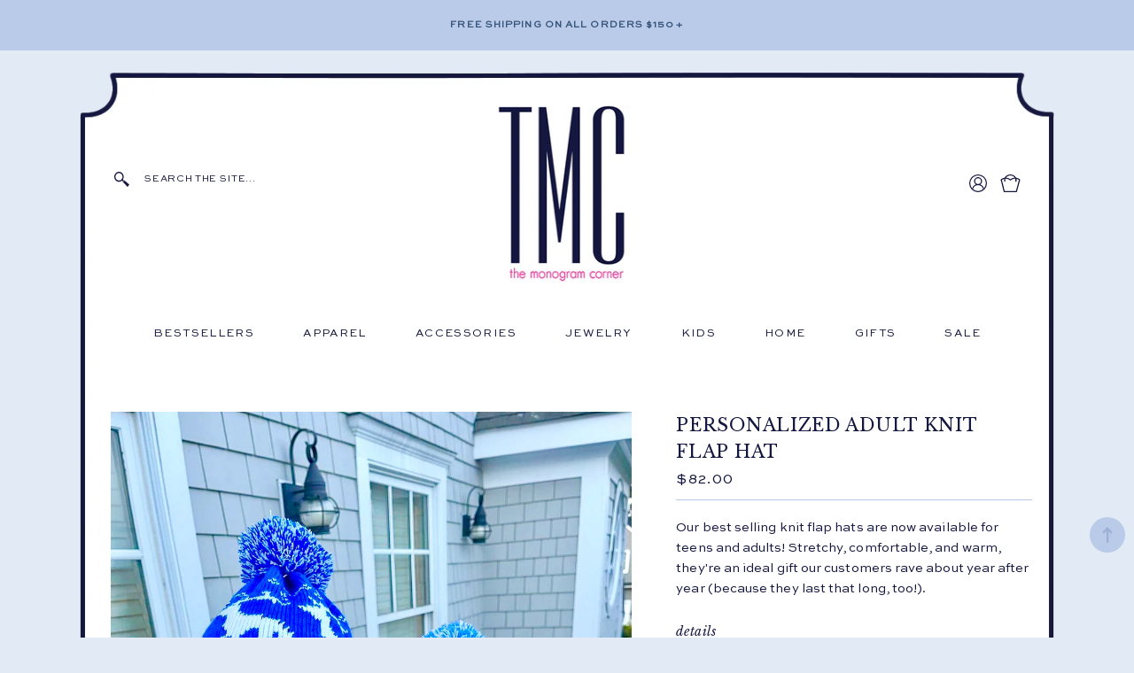

--- FILE ---
content_type: text/html; charset=utf-8
request_url: https://themonogramcorner.com/products/personalized-adult-knit-hat
body_size: 33738
content:
<!doctype html>
<html class="no-js" lang="en">
  <head>
    <meta charset="utf-8">
    <meta http-equiv="X-UA-Compatible" content="IE=edge">
    <meta name="viewport" content="width=device-width,initial-scale=1">
    <meta name="theme-color" content="">
    <link rel="canonical" href="https://themonogramcorner.com/products/personalized-adult-knit-hat">
    <link rel="preconnect" href="https://cdn.shopify.com" crossorigin><link rel="icon" type="image/png" href="//themonogramcorner.com/cdn/shop/files/tmc_favicon_32x32.png?v=1719250192"><link rel="preconnect" href="https://fonts.shopifycdn.com" crossorigin><link rel="dns-prefetch" href="https://productreviews.shopifycdn.com">
  <link rel="dns-prefetch" href="https://ajax.googleapis.com">

    <title>
      Personalized Adult Knit Flap Hat
 &ndash; The Monogram Corner</title>

    
      <meta name="description" content="Our best selling knit flap hats are now available for teens and adults! Stretchy, comfortable, and warm, they&#39;re an ideal gift our customers rave about year after year (because they last that long, too!).  details Hand knit with 100% cotton yarn Ear flaps with ties; pom pom detail Personalize with up to ten letters and">
    

    




<script type="application/ld+json">
{
  "@context": "http://schema.org/",
  "@type": "Product",
  "name": "Personalized Adult Knit Flap Hat",
  "url": "https://themonogramcorner.com/products/personalized-adult-knit-hat",
  
    "sku": "SKU 2023",
  
  
  
  
    "productID": "8134587187502",
  "brand": {
    "@type": "Thing",
    "name": "The Monogram Corner"
  },
  "description": "Our best selling knit flap hats are now available for teens and adults! Stretchy, comfortable, and warm, they&#39;re an ideal gift our customers rave about year after year (because they last that long, too!). detailsHand knit with 100% cotton yarnEar flaps with ties; pom pom detailPersonalize with up to ten letters and two colorsTrue to size, with easy stretch. In between sizes? We recommend sizing up to enjoy more years with your made-to-order hat!Knit by hand in New HampshireCare: Machine wash cold, delicate cycle. Air dry flat.Need children&#39;s sizing? Shop here Note: Due to low contrast, we do not recommend pairing light pink or baby blue with white or natural yarn.",
  "image": "https://themonogramcorner.com/cdn/shop/products/73313E81-DAD9-4D09-BB02-1B4E3DCD7F19_grande.jpg?v=1676777523",
  
  
    "offers": [
      {
        "@type" : "Offer",
        "priceCurrency": "USD",
        "price": "82.00",
        "itemCondition" : "http://schema.org/NewCondition",
        "availability" : "http://schema.org/InStock",
        "url" : "https://themonogramcorner.com/products/personalized-adult-knit-hat?variant=46841787285806",


            
              "image": "https://themonogramcorner.com/cdn/shop/products/73313E81-DAD9-4D09-BB02-1B4E3DCD7F19_grande.jpg?v=1676777523",
            
            
              "name" : "Personalized Adult Knit Flap Hat - DEER",
            
            
            
            
            
              "sku": "SKU 2023",
            
            
            "description" : "Our best selling knit flap hats are now available for teens and adults! Stretchy, comfortable, and warm, they&#39;re an ideal gift our customers rave about year after year (because they last that long, too!). detailsHand knit with 100% cotton yarnEar flaps with ties; pom pom detailPersonalize with up to ten letters and two colorsTrue to size, with easy stretch. In between sizes? We recommend sizing up to enjoy more years with your made-to-order hat!Knit by hand in New HampshireCare: Machine wash cold, delicate cycle. Air dry flat.Need children&#39;s sizing? Shop here Note: Due to low contrast, we do not recommend pairing light pink or baby blue with white or natural yarn.",
            
          "priceValidUntil": "2027-01-21"

      },

      
      





      
      
      
        {
          "@type" : "Offer",
          "priceCurrency": "USD",
          "price": "82.00",
          "itemCondition" : "http://schema.org/NewCondition",
          "availability" : "http://schema.org/InStock",
          "url" : "https://themonogramcorner.com/products/personalized-adult-knit-hat?variant=46841787318574",


              
                "image": "https://themonogramcorner.com/cdn/shop/products/73313E81-DAD9-4D09-BB02-1B4E3DCD7F19_grande.jpg?v=1676777523",
              
              
                "name" : "Personalized Adult Knit Flap Hat - LOBSTERS",
              
              
              
              
              
                "sku": "SKU 2024",
              
              
              "description" : "Our best selling knit flap hats are now available for teens and adults! Stretchy, comfortable, and warm, they&#39;re an ideal gift our customers rave about year after year (because they last that long, too!). detailsHand knit with 100% cotton yarnEar flaps with ties; pom pom detailPersonalize with up to ten letters and two colorsTrue to size, with easy stretch. In between sizes? We recommend sizing up to enjoy more years with your made-to-order hat!Knit by hand in New HampshireCare: Machine wash cold, delicate cycle. Air dry flat.Need children&#39;s sizing? Shop here Note: Due to low contrast, we do not recommend pairing light pink or baby blue with white or natural yarn.",
              
              "priceValidUntil": "2027-01-21"
          }

          
         	,
          

          





      
      
      
        {
          "@type" : "Offer",
          "priceCurrency": "USD",
          "price": "82.00",
          "itemCondition" : "http://schema.org/NewCondition",
          "availability" : "http://schema.org/InStock",
          "url" : "https://themonogramcorner.com/products/personalized-adult-knit-hat?variant=48893196435758",


              
                "image": "https://themonogramcorner.com/cdn/shop/products/73313E81-DAD9-4D09-BB02-1B4E3DCD7F19_grande.jpg?v=1676777523",
              
              
                "name" : "Personalized Adult Knit Flap Hat - STRIPES",
              
              
              
              
              
                "sku": "48893196435758",
              
              
              "description" : "Our best selling knit flap hats are now available for teens and adults! Stretchy, comfortable, and warm, they&#39;re an ideal gift our customers rave about year after year (because they last that long, too!). detailsHand knit with 100% cotton yarnEar flaps with ties; pom pom detailPersonalize with up to ten letters and two colorsTrue to size, with easy stretch. In between sizes? We recommend sizing up to enjoy more years with your made-to-order hat!Knit by hand in New HampshireCare: Machine wash cold, delicate cycle. Air dry flat.Need children&#39;s sizing? Shop here Note: Due to low contrast, we do not recommend pairing light pink or baby blue with white or natural yarn.",
              
              "priceValidUntil": "2027-01-21"
          }

          

          





      
    ]

    
  
}
</script>
<script type="application/ld+json">
{
  "@context": "http://schema.org/",
  "@type": "BreadcrumbList",
  "itemListElement": [{
    "@type": "ListItem",
    "position": 1,
    "name": "Home",
    "item": "https://themonogramcorner.com"
  },
  
  {
    "@type": "ListItem",
    "position": 2,
    "name": "Personalized Adult Knit Flap Hat",
    "item": "https://themonogramcorner.com/products/personalized-adult-knit-hat"
  }
  
  ]
}
</script>

   <!-- CSS STYLES -->
   <link href="//themonogramcorner.com/cdn/shop/t/47/assets/aos.css?v=171440860698160758581765316449" rel="stylesheet" type="text/css" media="all" />  
    <link href="//themonogramcorner.com/cdn/shop/t/47/assets/swiper.css?v=144456929027919539921765316449" rel="stylesheet" type="text/css" media="all" />  
    <link href="//themonogramcorner.com/cdn/shop/t/47/assets/base.css?v=171784612143290985301765316449" rel="stylesheet" type="text/css" media="all" />
    <link href="//themonogramcorner.com/cdn/shop/t/47/assets/custom.css?v=152228050233561399001765316449" rel="stylesheet" type="text/css" media="all" />

    <script>window.performance && window.performance.mark && window.performance.mark('shopify.content_for_header.start');</script><meta name="facebook-domain-verification" content="irs1kyeefg35nlv1wb51iadvy97cft">
<meta name="google-site-verification" content="mn14qJzOaEj9l4IVqb61g51KS2RmOLaN6hsri4tVqsg">
<meta id="shopify-digital-wallet" name="shopify-digital-wallet" content="/71865532718/digital_wallets/dialog">
<meta name="shopify-checkout-api-token" content="9c28b0e9318ecdf54166a821a28c8250">
<meta id="in-context-paypal-metadata" data-shop-id="71865532718" data-venmo-supported="false" data-environment="production" data-locale="en_US" data-paypal-v4="true" data-currency="USD">
<link rel="alternate" type="application/json+oembed" href="https://themonogramcorner.com/products/personalized-adult-knit-hat.oembed">
<script async="async" src="/checkouts/internal/preloads.js?locale=en-US"></script>
<link rel="preconnect" href="https://shop.app" crossorigin="anonymous">
<script async="async" src="https://shop.app/checkouts/internal/preloads.js?locale=en-US&shop_id=71865532718" crossorigin="anonymous"></script>
<script id="apple-pay-shop-capabilities" type="application/json">{"shopId":71865532718,"countryCode":"US","currencyCode":"USD","merchantCapabilities":["supports3DS"],"merchantId":"gid:\/\/shopify\/Shop\/71865532718","merchantName":"The Monogram Corner","requiredBillingContactFields":["postalAddress","email"],"requiredShippingContactFields":["postalAddress","email"],"shippingType":"shipping","supportedNetworks":["visa","masterCard","amex","discover","elo","jcb"],"total":{"type":"pending","label":"The Monogram Corner","amount":"1.00"},"shopifyPaymentsEnabled":true,"supportsSubscriptions":true}</script>
<script id="shopify-features" type="application/json">{"accessToken":"9c28b0e9318ecdf54166a821a28c8250","betas":["rich-media-storefront-analytics"],"domain":"themonogramcorner.com","predictiveSearch":true,"shopId":71865532718,"locale":"en"}</script>
<script>var Shopify = Shopify || {};
Shopify.shop = "the-monogram-corner-shop.myshopify.com";
Shopify.locale = "en";
Shopify.currency = {"active":"USD","rate":"1.0"};
Shopify.country = "US";
Shopify.theme = {"name":"Dec 2025\/Jan 2026 Theme","id":182981787950,"schema_name":"Custom Monogram Corner","schema_version":"8.0","theme_store_id":null,"role":"main"};
Shopify.theme.handle = "null";
Shopify.theme.style = {"id":null,"handle":null};
Shopify.cdnHost = "themonogramcorner.com/cdn";
Shopify.routes = Shopify.routes || {};
Shopify.routes.root = "/";</script>
<script type="module">!function(o){(o.Shopify=o.Shopify||{}).modules=!0}(window);</script>
<script>!function(o){function n(){var o=[];function n(){o.push(Array.prototype.slice.apply(arguments))}return n.q=o,n}var t=o.Shopify=o.Shopify||{};t.loadFeatures=n(),t.autoloadFeatures=n()}(window);</script>
<script>
  window.ShopifyPay = window.ShopifyPay || {};
  window.ShopifyPay.apiHost = "shop.app\/pay";
  window.ShopifyPay.redirectState = null;
</script>
<script id="shop-js-analytics" type="application/json">{"pageType":"product"}</script>
<script defer="defer" async type="module" src="//themonogramcorner.com/cdn/shopifycloud/shop-js/modules/v2/client.init-shop-cart-sync_BdyHc3Nr.en.esm.js"></script>
<script defer="defer" async type="module" src="//themonogramcorner.com/cdn/shopifycloud/shop-js/modules/v2/chunk.common_Daul8nwZ.esm.js"></script>
<script type="module">
  await import("//themonogramcorner.com/cdn/shopifycloud/shop-js/modules/v2/client.init-shop-cart-sync_BdyHc3Nr.en.esm.js");
await import("//themonogramcorner.com/cdn/shopifycloud/shop-js/modules/v2/chunk.common_Daul8nwZ.esm.js");

  window.Shopify.SignInWithShop?.initShopCartSync?.({"fedCMEnabled":true,"windoidEnabled":true});

</script>
<script>
  window.Shopify = window.Shopify || {};
  if (!window.Shopify.featureAssets) window.Shopify.featureAssets = {};
  window.Shopify.featureAssets['shop-js'] = {"shop-cart-sync":["modules/v2/client.shop-cart-sync_QYOiDySF.en.esm.js","modules/v2/chunk.common_Daul8nwZ.esm.js"],"init-fed-cm":["modules/v2/client.init-fed-cm_DchLp9rc.en.esm.js","modules/v2/chunk.common_Daul8nwZ.esm.js"],"shop-button":["modules/v2/client.shop-button_OV7bAJc5.en.esm.js","modules/v2/chunk.common_Daul8nwZ.esm.js"],"init-windoid":["modules/v2/client.init-windoid_DwxFKQ8e.en.esm.js","modules/v2/chunk.common_Daul8nwZ.esm.js"],"shop-cash-offers":["modules/v2/client.shop-cash-offers_DWtL6Bq3.en.esm.js","modules/v2/chunk.common_Daul8nwZ.esm.js","modules/v2/chunk.modal_CQq8HTM6.esm.js"],"shop-toast-manager":["modules/v2/client.shop-toast-manager_CX9r1SjA.en.esm.js","modules/v2/chunk.common_Daul8nwZ.esm.js"],"init-shop-email-lookup-coordinator":["modules/v2/client.init-shop-email-lookup-coordinator_UhKnw74l.en.esm.js","modules/v2/chunk.common_Daul8nwZ.esm.js"],"pay-button":["modules/v2/client.pay-button_DzxNnLDY.en.esm.js","modules/v2/chunk.common_Daul8nwZ.esm.js"],"avatar":["modules/v2/client.avatar_BTnouDA3.en.esm.js"],"init-shop-cart-sync":["modules/v2/client.init-shop-cart-sync_BdyHc3Nr.en.esm.js","modules/v2/chunk.common_Daul8nwZ.esm.js"],"shop-login-button":["modules/v2/client.shop-login-button_D8B466_1.en.esm.js","modules/v2/chunk.common_Daul8nwZ.esm.js","modules/v2/chunk.modal_CQq8HTM6.esm.js"],"init-customer-accounts-sign-up":["modules/v2/client.init-customer-accounts-sign-up_C8fpPm4i.en.esm.js","modules/v2/client.shop-login-button_D8B466_1.en.esm.js","modules/v2/chunk.common_Daul8nwZ.esm.js","modules/v2/chunk.modal_CQq8HTM6.esm.js"],"init-shop-for-new-customer-accounts":["modules/v2/client.init-shop-for-new-customer-accounts_CVTO0Ztu.en.esm.js","modules/v2/client.shop-login-button_D8B466_1.en.esm.js","modules/v2/chunk.common_Daul8nwZ.esm.js","modules/v2/chunk.modal_CQq8HTM6.esm.js"],"init-customer-accounts":["modules/v2/client.init-customer-accounts_dRgKMfrE.en.esm.js","modules/v2/client.shop-login-button_D8B466_1.en.esm.js","modules/v2/chunk.common_Daul8nwZ.esm.js","modules/v2/chunk.modal_CQq8HTM6.esm.js"],"shop-follow-button":["modules/v2/client.shop-follow-button_CkZpjEct.en.esm.js","modules/v2/chunk.common_Daul8nwZ.esm.js","modules/v2/chunk.modal_CQq8HTM6.esm.js"],"lead-capture":["modules/v2/client.lead-capture_BntHBhfp.en.esm.js","modules/v2/chunk.common_Daul8nwZ.esm.js","modules/v2/chunk.modal_CQq8HTM6.esm.js"],"checkout-modal":["modules/v2/client.checkout-modal_CfxcYbTm.en.esm.js","modules/v2/chunk.common_Daul8nwZ.esm.js","modules/v2/chunk.modal_CQq8HTM6.esm.js"],"shop-login":["modules/v2/client.shop-login_Da4GZ2H6.en.esm.js","modules/v2/chunk.common_Daul8nwZ.esm.js","modules/v2/chunk.modal_CQq8HTM6.esm.js"],"payment-terms":["modules/v2/client.payment-terms_MV4M3zvL.en.esm.js","modules/v2/chunk.common_Daul8nwZ.esm.js","modules/v2/chunk.modal_CQq8HTM6.esm.js"]};
</script>
<script>(function() {
  var isLoaded = false;
  function asyncLoad() {
    if (isLoaded) return;
    isLoaded = true;
    var urls = ["\/\/d1liekpayvooaz.cloudfront.net\/apps\/customizery\/customizery.js?shop=the-monogram-corner-shop.myshopify.com","https:\/\/cdn.nfcube.com\/instafeed-16a5275490136c6c29182e7293fe966e.js?shop=the-monogram-corner-shop.myshopify.com"];
    for (var i = 0; i < urls.length; i++) {
      var s = document.createElement('script');
      s.type = 'text/javascript';
      s.async = true;
      s.src = urls[i];
      var x = document.getElementsByTagName('script')[0];
      x.parentNode.insertBefore(s, x);
    }
  };
  if(window.attachEvent) {
    window.attachEvent('onload', asyncLoad);
  } else {
    window.addEventListener('load', asyncLoad, false);
  }
})();</script>
<script id="__st">var __st={"a":71865532718,"offset":-18000,"reqid":"5cb9ebea-be31-40ba-a11a-10fcf1dca811-1768971987","pageurl":"themonogramcorner.com\/products\/personalized-adult-knit-hat","u":"c90e880af5f9","p":"product","rtyp":"product","rid":8134587187502};</script>
<script>window.ShopifyPaypalV4VisibilityTracking = true;</script>
<script id="captcha-bootstrap">!function(){'use strict';const t='contact',e='account',n='new_comment',o=[[t,t],['blogs',n],['comments',n],[t,'customer']],c=[[e,'customer_login'],[e,'guest_login'],[e,'recover_customer_password'],[e,'create_customer']],r=t=>t.map((([t,e])=>`form[action*='/${t}']:not([data-nocaptcha='true']) input[name='form_type'][value='${e}']`)).join(','),a=t=>()=>t?[...document.querySelectorAll(t)].map((t=>t.form)):[];function s(){const t=[...o],e=r(t);return a(e)}const i='password',u='form_key',d=['recaptcha-v3-token','g-recaptcha-response','h-captcha-response',i],f=()=>{try{return window.sessionStorage}catch{return}},m='__shopify_v',_=t=>t.elements[u];function p(t,e,n=!1){try{const o=window.sessionStorage,c=JSON.parse(o.getItem(e)),{data:r}=function(t){const{data:e,action:n}=t;return t[m]||n?{data:e,action:n}:{data:t,action:n}}(c);for(const[e,n]of Object.entries(r))t.elements[e]&&(t.elements[e].value=n);n&&o.removeItem(e)}catch(o){console.error('form repopulation failed',{error:o})}}const l='form_type',E='cptcha';function T(t){t.dataset[E]=!0}const w=window,h=w.document,L='Shopify',v='ce_forms',y='captcha';let A=!1;((t,e)=>{const n=(g='f06e6c50-85a8-45c8-87d0-21a2b65856fe',I='https://cdn.shopify.com/shopifycloud/storefront-forms-hcaptcha/ce_storefront_forms_captcha_hcaptcha.v1.5.2.iife.js',D={infoText:'Protected by hCaptcha',privacyText:'Privacy',termsText:'Terms'},(t,e,n)=>{const o=w[L][v],c=o.bindForm;if(c)return c(t,g,e,D).then(n);var r;o.q.push([[t,g,e,D],n]),r=I,A||(h.body.append(Object.assign(h.createElement('script'),{id:'captcha-provider',async:!0,src:r})),A=!0)});var g,I,D;w[L]=w[L]||{},w[L][v]=w[L][v]||{},w[L][v].q=[],w[L][y]=w[L][y]||{},w[L][y].protect=function(t,e){n(t,void 0,e),T(t)},Object.freeze(w[L][y]),function(t,e,n,w,h,L){const[v,y,A,g]=function(t,e,n){const i=e?o:[],u=t?c:[],d=[...i,...u],f=r(d),m=r(i),_=r(d.filter((([t,e])=>n.includes(e))));return[a(f),a(m),a(_),s()]}(w,h,L),I=t=>{const e=t.target;return e instanceof HTMLFormElement?e:e&&e.form},D=t=>v().includes(t);t.addEventListener('submit',(t=>{const e=I(t);if(!e)return;const n=D(e)&&!e.dataset.hcaptchaBound&&!e.dataset.recaptchaBound,o=_(e),c=g().includes(e)&&(!o||!o.value);(n||c)&&t.preventDefault(),c&&!n&&(function(t){try{if(!f())return;!function(t){const e=f();if(!e)return;const n=_(t);if(!n)return;const o=n.value;o&&e.removeItem(o)}(t);const e=Array.from(Array(32),(()=>Math.random().toString(36)[2])).join('');!function(t,e){_(t)||t.append(Object.assign(document.createElement('input'),{type:'hidden',name:u})),t.elements[u].value=e}(t,e),function(t,e){const n=f();if(!n)return;const o=[...t.querySelectorAll(`input[type='${i}']`)].map((({name:t})=>t)),c=[...d,...o],r={};for(const[a,s]of new FormData(t).entries())c.includes(a)||(r[a]=s);n.setItem(e,JSON.stringify({[m]:1,action:t.action,data:r}))}(t,e)}catch(e){console.error('failed to persist form',e)}}(e),e.submit())}));const S=(t,e)=>{t&&!t.dataset[E]&&(n(t,e.some((e=>e===t))),T(t))};for(const o of['focusin','change'])t.addEventListener(o,(t=>{const e=I(t);D(e)&&S(e,y())}));const B=e.get('form_key'),M=e.get(l),P=B&&M;t.addEventListener('DOMContentLoaded',(()=>{const t=y();if(P)for(const e of t)e.elements[l].value===M&&p(e,B);[...new Set([...A(),...v().filter((t=>'true'===t.dataset.shopifyCaptcha))])].forEach((e=>S(e,t)))}))}(h,new URLSearchParams(w.location.search),n,t,e,['guest_login'])})(!0,!0)}();</script>
<script integrity="sha256-4kQ18oKyAcykRKYeNunJcIwy7WH5gtpwJnB7kiuLZ1E=" data-source-attribution="shopify.loadfeatures" defer="defer" src="//themonogramcorner.com/cdn/shopifycloud/storefront/assets/storefront/load_feature-a0a9edcb.js" crossorigin="anonymous"></script>
<script crossorigin="anonymous" defer="defer" src="//themonogramcorner.com/cdn/shopifycloud/storefront/assets/shopify_pay/storefront-65b4c6d7.js?v=20250812"></script>
<script data-source-attribution="shopify.dynamic_checkout.dynamic.init">var Shopify=Shopify||{};Shopify.PaymentButton=Shopify.PaymentButton||{isStorefrontPortableWallets:!0,init:function(){window.Shopify.PaymentButton.init=function(){};var t=document.createElement("script");t.src="https://themonogramcorner.com/cdn/shopifycloud/portable-wallets/latest/portable-wallets.en.js",t.type="module",document.head.appendChild(t)}};
</script>
<script data-source-attribution="shopify.dynamic_checkout.buyer_consent">
  function portableWalletsHideBuyerConsent(e){var t=document.getElementById("shopify-buyer-consent"),n=document.getElementById("shopify-subscription-policy-button");t&&n&&(t.classList.add("hidden"),t.setAttribute("aria-hidden","true"),n.removeEventListener("click",e))}function portableWalletsShowBuyerConsent(e){var t=document.getElementById("shopify-buyer-consent"),n=document.getElementById("shopify-subscription-policy-button");t&&n&&(t.classList.remove("hidden"),t.removeAttribute("aria-hidden"),n.addEventListener("click",e))}window.Shopify?.PaymentButton&&(window.Shopify.PaymentButton.hideBuyerConsent=portableWalletsHideBuyerConsent,window.Shopify.PaymentButton.showBuyerConsent=portableWalletsShowBuyerConsent);
</script>
<script data-source-attribution="shopify.dynamic_checkout.cart.bootstrap">document.addEventListener("DOMContentLoaded",(function(){function t(){return document.querySelector("shopify-accelerated-checkout-cart, shopify-accelerated-checkout")}if(t())Shopify.PaymentButton.init();else{new MutationObserver((function(e,n){t()&&(Shopify.PaymentButton.init(),n.disconnect())})).observe(document.body,{childList:!0,subtree:!0})}}));
</script>
<link id="shopify-accelerated-checkout-styles" rel="stylesheet" media="screen" href="https://themonogramcorner.com/cdn/shopifycloud/portable-wallets/latest/accelerated-checkout-backwards-compat.css" crossorigin="anonymous">
<style id="shopify-accelerated-checkout-cart">
        #shopify-buyer-consent {
  margin-top: 1em;
  display: inline-block;
  width: 100%;
}

#shopify-buyer-consent.hidden {
  display: none;
}

#shopify-subscription-policy-button {
  background: none;
  border: none;
  padding: 0;
  text-decoration: underline;
  font-size: inherit;
  cursor: pointer;
}

#shopify-subscription-policy-button::before {
  box-shadow: none;
}

      </style>
<script id="sections-script" data-sections="footer" defer="defer" src="//themonogramcorner.com/cdn/shop/t/47/compiled_assets/scripts.js?v=1579"></script>
<script>window.performance && window.performance.mark && window.performance.mark('shopify.content_for_header.end');</script>
    
    <style data-shopify>
      
      @font-face {
  font-family: "Libre Baskerville";
  font-weight: 400;
  font-style: normal;
  font-display: swap;
  src: url("//themonogramcorner.com/cdn/fonts/libre_baskerville/librebaskerville_n4.2ec9ee517e3ce28d5f1e6c6e75efd8a97e59c189.woff2") format("woff2"),
       url("//themonogramcorner.com/cdn/fonts/libre_baskerville/librebaskerville_n4.323789551b85098885c8eccedfb1bd8f25f56007.woff") format("woff");
}


      :root {
        --font-body-family: Sweet, sans-serif;
        --font-body-style: normal;
        --font-body-weight: 400;

        --font-heading-family: "Libre Baskerville", serif;
        --font-heading-style: normal;
        --font-heading-weight: 400;

            --font-body-scale: 1.0;
        --font-heading-scale: 1.0;
        --color-base-text: 20, 23, 63;
        --color-shadow: 20, 23, 63;
        --color-base-background-1: 255, 255, 255;
        --color-base-background-2: 247, 247, 246;
        --color-base-solid-button-labels: 255, 255, 255;
        --color-base-outline-button-labels: 20, 23, 63;
        --color-base-accent-1: 20, 23, 63;
        --color-base-accent-2: 185, 203, 232;
        --payment-terms-background-color: #ffffff;

        --gradient-base-background-1: #ffffff;
        --gradient-base-background-2: #f7f7f6;
        --gradient-base-accent-1: #14173f;
        --gradient-base-accent-2: #b9cbe8;
         --accent-2: #b9cbe8;
    
            --media-padding: px;
        --media-border-opacity: 0.0;
        --media-border-width: 0px;
        --media-radius: 0px;
        --media-shadow-opacity: 0.0;
        --media-shadow-horizontal-offset: 0px;
        --media-shadow-vertical-offset: 0px;
        --media-shadow-blur-radius: 0px;
    
    
    
        --page-width: 1280px;
        --page-width-margin: 0rem;
            --card-image-padding: 0.0rem;
        --card-corner-radius: 0.0rem;
        --card-text-alignment: center;
        --card-border-width: 0.0rem;
        --card-border-opacity: 0.0;
        --card-shadow-opacity: 0.0;
        --card-shadow-horizontal-offset: 0.0rem;
        --card-shadow-vertical-offset: 0.0rem;
        --card-shadow-blur-radius: 0.0rem;
        --badge-corner-radius: 4.0rem;
        --popup-border-width: 1px;
        --popup-border-opacity: 0.1;
        --popup-corner-radius: 0px;
        --popup-shadow-opacity: 0.0;
        --popup-shadow-horizontal-offset: 0px;
        --popup-shadow-vertical-offset: 0px;
        --popup-shadow-blur-radius: 0px;
        --drawer-border-width: 1px;
        --drawer-border-opacity: 0.1;
        --drawer-shadow-opacity: 0.0;
        --drawer-shadow-horizontal-offset: 0px;
        --drawer-shadow-vertical-offset: 0px;
        --drawer-shadow-blur-radius: 0px;
        --spacing-sections-desktop: 0px;
        --spacing-sections-mobile: 0px;
        --grid-desktop-vertical-spacing: 20px;
        --grid-desktop-horizontal-spacing: 20px;
        --grid-mobile-vertical-spacing: 10px;
        --grid-mobile-horizontal-spacing: 10px;
        --text-boxes-border-opacity: 0.0;
        --text-boxes-border-width: 0px;
        --text-boxes-radius: 0px;
        --text-boxes-shadow-opacity: 0.0;
        --text-boxes-shadow-horizontal-offset: 0px;
        --text-boxes-shadow-vertical-offset: 0px;
        --text-boxes-shadow-blur-radius: 0px;
        --buttons-radius: 0px;
        --buttons-radius-outset: 0px;
        --buttons-border-width: 0px;
        --buttons-border-opacity: 0.0;
        --buttons-shadow-opacity: 0.0;
        --buttons-shadow-horizontal-offset: 0px;
        --buttons-shadow-vertical-offset: 0px;
        --buttons-shadow-blur-radius: 0px;
        --buttons-border-offset: 0px;
        --inputs-radius: 0px;
        --inputs-border-width: 1px;
        --inputs-border-opacity: 0.0;
        --inputs-shadow-opacity: 0.0;
        --inputs-shadow-horizontal-offset: 0px;
        --inputs-margin-offset: 0px;
        --inputs-shadow-vertical-offset: 0px;
        --inputs-shadow-blur-radius: 0px;
        --inputs-radius-outset: 0px;
        --variant-pills-radius: 0px;
        --variant-pills-border-width: 1px;
        --variant-pills-border-opacity: 0.55;
        --variant-pills-shadow-opacity: 0.0;
        --variant-pills-shadow-horizontal-offset: 0px;
        --variant-pills-shadow-vertical-offset: 0px;
        --variant-pills-shadow-blur-radius: 0px;
      }

      *,
      *::before,
      *::after {
        box-sizing: inherit;
      }

      html {
        box-sizing: border-box;
           font-size: calc(var(--font-body-scale) * 62.5%);
        height: 100%;
      }

      body {
        display: grid;
        grid-template-rows: auto auto 1fr auto;
        grid-template-columns: 100%;
        min-height: 100%;
        margin: 0;
        font-size: 1.5rem;
        letter-spacing: 0rem;
        line-height: calc(1 + 0.8 / var(--font-body-scale));
        font-family: var(--font-body-family);
        font-style: var(--font-body-style);
        font-weight: var(--font-body-weight);
      }

      @media screen and (min-width: 750px) {
        body {
          font-size: 1.6rem;
        }
      }

    </style>
<link rel="preload" as="font" href="//themonogramcorner.com/cdn/fonts/raleway/raleway_n4.2c76ddd103ff0f30b1230f13e160330ff8b2c68a.woff2" type="font/woff2" crossorigin><link rel="preload" as="font" href="//themonogramcorner.com/cdn/fonts/libre_baskerville/librebaskerville_n4.2ec9ee517e3ce28d5f1e6c6e75efd8a97e59c189.woff2" type="font/woff2" crossorigin><link rel="stylesheet" href="//themonogramcorner.com/cdn/shop/t/47/assets/component-predictive-search.css?v=56188518829282889641765316449" media="print" onload="this.media='all'"><script src="//themonogramcorner.com/cdn/shop/t/47/assets/global.js?v=33676416380501060421765316449" defer="defer"></script>
    <script src="//themonogramcorner.com/cdn/shop/t/47/assets/main-df.js?v=124413465291440320231765316449"></script>
   
    
    <script>document.documentElement.className = document.documentElement.className.replace('no-js', 'js');
    if (Shopify.designMode) {
      document.documentElement.classList.add('shopify-design-mode');
    }
    </script>
    
    
  <!-- BEGIN app block: shopify://apps/gifty-gift-wrap-options/blocks/app-embed/4bc79aa4-285a-4ff5-94d6-191052caa8ed --><!-- BEGIN app snippet: style --><style data-shopify>
:root, :host, body {
  --omgf-accent: #6366f1;
  --omgf-heading-font-weight: bold;
  --omgf-heading-font-size: var(--sl-font-size-small);
  --omgf-body-font-size: var(--sl-font-size-small);
}


  @font-face {
  font-family: "Libre Baskerville";
  font-weight: 400;
  font-style: normal;
  src: url("//themonogramcorner.com/cdn/fonts/libre_baskerville/librebaskerville_n4.2ec9ee517e3ce28d5f1e6c6e75efd8a97e59c189.woff2") format("woff2"),
       url("//themonogramcorner.com/cdn/fonts/libre_baskerville/librebaskerville_n4.323789551b85098885c8eccedfb1bd8f25f56007.woff") format("woff");
}
 
  @font-face {
  font-family: Raleway;
  font-weight: 400;
  font-style: normal;
  src: url("//themonogramcorner.com/cdn/fonts/raleway/raleway_n4.2c76ddd103ff0f30b1230f13e160330ff8b2c68a.woff2") format("woff2"),
       url("//themonogramcorner.com/cdn/fonts/raleway/raleway_n4.c057757dddc39994ad5d9c9f58e7c2c2a72359a9.woff") format("woff");
}
 
  :root, :host, body {
    --omgf-heading-font-family: "Libre Baskerville", serif;
    --omgf-heading-font-weight: 400;
    --omgf-heading-font-style: normal;
    --omgf-heading-font-size: 13px;
    --omgf-body-font-family: Raleway, sans-serif;
    --omgf-body-font-weight: 400;
    --omgf-body-font-style: normal;
    --omgf-body-font-size: 14px;
  }

</style>
<!-- END app snippet -->
<!-- BEGIN app snippet: config -->


    <script type="application/json" data-type="owlmint.gifty.product" data-handle="personalized-adult-knit-hat">
        {"id":8134587187502,"title":"Personalized Adult Knit Flap Hat","handle":"personalized-adult-knit-hat","description":"\u003cp\u003eOur best selling knit flap hats are now available for teens and adults! \u003cmeta charset=\"utf-8\"\u003eStretchy, comfortable, and warm, they're an ideal gift our customers rave about year after year (because they last that long, too!). \u003c\/p\u003e\n\u003ch3 style=\"font-size: 14px !important; padding-top: 12px;\"\u003e\u003cem\u003edetails\u003c\/em\u003e\u003c\/h3\u003e\n\u003cul\u003e\n\u003cli style=\"list-style-type: none;\"\u003e\n\u003cul\u003e\n\u003cli\u003eHand knit with 100% cotton yarn\u003cbr\u003e\n\u003c\/li\u003e\n\u003cli\u003eEar flaps with ties; pom pom detail\u003cbr\u003e\n\u003c\/li\u003e\n\u003cli\u003ePersonalize with up to ten letters and two colors\u003c\/li\u003e\n\u003cli\u003eTrue to size, with easy stretch. In between sizes? We recommend sizing up to enjoy more years with your made-to-order hat!\u003cbr\u003e\n\u003c\/li\u003e\n\u003cli\u003eKnit by hand in New Hampshire\u003c\/li\u003e\n\u003cli\u003eCare: Machine wash cold, delicate cycle. Air dry flat.\u003c\/li\u003e\n\u003cli\u003eNeed children's sizing? \u003cspan style=\"text-decoration: underline;\"\u003e\u003ca href=\"https:\/\/themonogramcorner.com\/products\/personalized-adult-knit-hat\" data-mce-href=\"https:\/\/themonogramcorner.com\/products\/personalized-adult-knit-hat\"\u003eShop here\u003c\/a\u003e \u003c\/span\u003e\n\u003c\/li\u003e\n\u003c\/ul\u003e\n\u003c\/li\u003e\n\u003c\/ul\u003e\n\u003cp\u003eNote: Due to low contrast, we do not recommend pairing light pink or baby blue with white or natural yarn.\u003c\/p\u003e\n\u003cp\u003e\u003cbr\u003e\u003c\/p\u003e","published_at":"2023-02-18T22:28:17-05:00","created_at":"2023-02-18T22:28:17-05:00","vendor":"The Monogram Corner","type":"Women","tags":["adultknithat","flap hat","giftwrap","hats","personalization","winter hat","womens"],"price":8200,"price_min":8200,"price_max":8200,"available":true,"price_varies":false,"compare_at_price":null,"compare_at_price_min":0,"compare_at_price_max":0,"compare_at_price_varies":false,"variants":[{"id":46841787285806,"title":"DEER","option1":"DEER","option2":null,"option3":null,"sku":"SKU 2023","requires_shipping":true,"taxable":false,"featured_image":null,"available":true,"name":"Personalized Adult Knit Flap Hat - DEER","public_title":"DEER","options":["DEER"],"price":8200,"weight":0,"compare_at_price":null,"inventory_management":null,"barcode":"","requires_selling_plan":false,"selling_plan_allocations":[]},{"id":46841787318574,"title":"LOBSTERS","option1":"LOBSTERS","option2":null,"option3":null,"sku":"SKU 2024","requires_shipping":true,"taxable":false,"featured_image":null,"available":true,"name":"Personalized Adult Knit Flap Hat - LOBSTERS","public_title":"LOBSTERS","options":["LOBSTERS"],"price":8200,"weight":0,"compare_at_price":null,"inventory_management":null,"barcode":"","requires_selling_plan":false,"selling_plan_allocations":[]},{"id":48893196435758,"title":"STRIPES","option1":"STRIPES","option2":null,"option3":null,"sku":"","requires_shipping":true,"taxable":false,"featured_image":null,"available":true,"name":"Personalized Adult Knit Flap Hat - STRIPES","public_title":"STRIPES","options":["STRIPES"],"price":8200,"weight":0,"compare_at_price":null,"inventory_management":null,"barcode":"","requires_selling_plan":false,"selling_plan_allocations":[]}],"images":["\/\/themonogramcorner.com\/cdn\/shop\/products\/73313E81-DAD9-4D09-BB02-1B4E3DCD7F19.jpg?v=1676777523"],"featured_image":"\/\/themonogramcorner.com\/cdn\/shop\/products\/73313E81-DAD9-4D09-BB02-1B4E3DCD7F19.jpg?v=1676777523","options":["STYLE"],"media":[{"alt":null,"id":32893277864238,"position":1,"preview_image":{"aspect_ratio":0.751,"height":1439,"width":1080,"src":"\/\/themonogramcorner.com\/cdn\/shop\/products\/73313E81-DAD9-4D09-BB02-1B4E3DCD7F19.jpg?v=1676777523"},"aspect_ratio":0.751,"height":1439,"media_type":"image","src":"\/\/themonogramcorner.com\/cdn\/shop\/products\/73313E81-DAD9-4D09-BB02-1B4E3DCD7F19.jpg?v=1676777523","width":1080}],"requires_selling_plan":false,"selling_plan_groups":[],"content":"\u003cp\u003eOur best selling knit flap hats are now available for teens and adults! \u003cmeta charset=\"utf-8\"\u003eStretchy, comfortable, and warm, they're an ideal gift our customers rave about year after year (because they last that long, too!). \u003c\/p\u003e\n\u003ch3 style=\"font-size: 14px !important; padding-top: 12px;\"\u003e\u003cem\u003edetails\u003c\/em\u003e\u003c\/h3\u003e\n\u003cul\u003e\n\u003cli style=\"list-style-type: none;\"\u003e\n\u003cul\u003e\n\u003cli\u003eHand knit with 100% cotton yarn\u003cbr\u003e\n\u003c\/li\u003e\n\u003cli\u003eEar flaps with ties; pom pom detail\u003cbr\u003e\n\u003c\/li\u003e\n\u003cli\u003ePersonalize with up to ten letters and two colors\u003c\/li\u003e\n\u003cli\u003eTrue to size, with easy stretch. In between sizes? We recommend sizing up to enjoy more years with your made-to-order hat!\u003cbr\u003e\n\u003c\/li\u003e\n\u003cli\u003eKnit by hand in New Hampshire\u003c\/li\u003e\n\u003cli\u003eCare: Machine wash cold, delicate cycle. Air dry flat.\u003c\/li\u003e\n\u003cli\u003eNeed children's sizing? \u003cspan style=\"text-decoration: underline;\"\u003e\u003ca href=\"https:\/\/themonogramcorner.com\/products\/personalized-adult-knit-hat\" data-mce-href=\"https:\/\/themonogramcorner.com\/products\/personalized-adult-knit-hat\"\u003eShop here\u003c\/a\u003e \u003c\/span\u003e\n\u003c\/li\u003e\n\u003c\/ul\u003e\n\u003c\/li\u003e\n\u003c\/ul\u003e\n\u003cp\u003eNote: Due to low contrast, we do not recommend pairing light pink or baby blue with white or natural yarn.\u003c\/p\u003e\n\u003cp\u003e\u003cbr\u003e\u003c\/p\u003e"}
    </script>


<script type="application/json" data-type="owlmint.gifty">
    {
        "designMode": false,
        "locationSelector": {
            "enabled": false, 
            "minWidth": 156
        },
        "template": {
            "name": "product",
            "suffix": ""
        },
        "currency": "USD",
        "configs": [{"id":"s6eJqZyMFT0c","blockId":"5907b011-47ae-42de-9dfa-7e09daa8a970","shopId":"gid://shopify/Shop/71865532718","addons":[],"isCartLineItem":false,"template":{"name":"product","suffix":""},"selector":{"query":null,"insertBefore":null},"controller":{"enabled":true,"label":"This is a gift"},"addonsOrder":[],"message":{"enabled":true,"required":false,"title":"Gift Message","placeholder":"","maxLength":200,"maxLengthLabel":"Max {maxLength} characters","rule":"DEFAULT","addons":null,"from":{"enabled":true,"label":"From","required":true,"placeholder":null},"to":{"enabled":true,"label":"To","required":true,"placeholder":null}},"style":{"spacing":{"primary":22,"secondary":12,"tertiary":8},"textAlign":"left"},"rule":"ALL","type":"app_block","tags":null}],
        "targetProductId": "8134587187502",
        "targetVariantId": "46841787285806",
        "targetProductHandle": "personalized-adult-knit-hat",
        "cart": {"note":null,"attributes":{},"original_total_price":0,"total_price":0,"total_discount":0,"total_weight":0.0,"item_count":0,"items":[],"requires_shipping":false,"currency":"USD","items_subtotal_price":0,"cart_level_discount_applications":[],"checkout_charge_amount":0}
    }
</script><!-- END app snippet -->


  <script src="https://cdn.shopify.com/extensions/e59e153e-36c9-43db-ad09-45364cb7fa26/1.10.0/assets/core.prod.js" async></script>


<omgf-root></omgf-root>





<!-- END app block --><!-- BEGIN app block: shopify://apps/klaviyo-email-marketing-sms/blocks/klaviyo-onsite-embed/2632fe16-c075-4321-a88b-50b567f42507 -->












  <script async src="https://static.klaviyo.com/onsite/js/RSWcaw/klaviyo.js?company_id=RSWcaw"></script>
  <script>!function(){if(!window.klaviyo){window._klOnsite=window._klOnsite||[];try{window.klaviyo=new Proxy({},{get:function(n,i){return"push"===i?function(){var n;(n=window._klOnsite).push.apply(n,arguments)}:function(){for(var n=arguments.length,o=new Array(n),w=0;w<n;w++)o[w]=arguments[w];var t="function"==typeof o[o.length-1]?o.pop():void 0,e=new Promise((function(n){window._klOnsite.push([i].concat(o,[function(i){t&&t(i),n(i)}]))}));return e}}})}catch(n){window.klaviyo=window.klaviyo||[],window.klaviyo.push=function(){var n;(n=window._klOnsite).push.apply(n,arguments)}}}}();</script>

  
    <script id="viewed_product">
      if (item == null) {
        var _learnq = _learnq || [];

        var MetafieldReviews = null
        var MetafieldYotpoRating = null
        var MetafieldYotpoCount = null
        var MetafieldLooxRating = null
        var MetafieldLooxCount = null
        var okendoProduct = null
        var okendoProductReviewCount = null
        var okendoProductReviewAverageValue = null
        try {
          // The following fields are used for Customer Hub recently viewed in order to add reviews.
          // This information is not part of __kla_viewed. Instead, it is part of __kla_viewed_reviewed_items
          MetafieldReviews = {};
          MetafieldYotpoRating = null
          MetafieldYotpoCount = null
          MetafieldLooxRating = null
          MetafieldLooxCount = null

          okendoProduct = null
          // If the okendo metafield is not legacy, it will error, which then requires the new json formatted data
          if (okendoProduct && 'error' in okendoProduct) {
            okendoProduct = null
          }
          okendoProductReviewCount = okendoProduct ? okendoProduct.reviewCount : null
          okendoProductReviewAverageValue = okendoProduct ? okendoProduct.reviewAverageValue : null
        } catch (error) {
          console.error('Error in Klaviyo onsite reviews tracking:', error);
        }

        var item = {
          Name: "Personalized Adult Knit Flap Hat",
          ProductID: 8134587187502,
          Categories: ["Accessories","All","Labor Day Sale","Personalize It!","The Cozy Collection","Women"],
          ImageURL: "https://themonogramcorner.com/cdn/shop/products/73313E81-DAD9-4D09-BB02-1B4E3DCD7F19_grande.jpg?v=1676777523",
          URL: "https://themonogramcorner.com/products/personalized-adult-knit-hat",
          Brand: "The Monogram Corner",
          Price: "$82.00",
          Value: "82.00",
          CompareAtPrice: "$0.00"
        };
        _learnq.push(['track', 'Viewed Product', item]);
        _learnq.push(['trackViewedItem', {
          Title: item.Name,
          ItemId: item.ProductID,
          Categories: item.Categories,
          ImageUrl: item.ImageURL,
          Url: item.URL,
          Metadata: {
            Brand: item.Brand,
            Price: item.Price,
            Value: item.Value,
            CompareAtPrice: item.CompareAtPrice
          },
          metafields:{
            reviews: MetafieldReviews,
            yotpo:{
              rating: MetafieldYotpoRating,
              count: MetafieldYotpoCount,
            },
            loox:{
              rating: MetafieldLooxRating,
              count: MetafieldLooxCount,
            },
            okendo: {
              rating: okendoProductReviewAverageValue,
              count: okendoProductReviewCount,
            }
          }
        }]);
      }
    </script>
  




  <script>
    window.klaviyoReviewsProductDesignMode = false
  </script>



  <!-- BEGIN app snippet: customer-hub-data --><script>
  if (!window.customerHub) {
    window.customerHub = {};
  }
  window.customerHub.storefrontRoutes = {
    login: "/account/login?return_url=%2F%23k-hub",
    register: "/account/register?return_url=%2F%23k-hub",
    logout: "/account/logout",
    profile: "/account",
    addresses: "/account/addresses",
  };
  
  window.customerHub.userId = null;
  
  window.customerHub.storeDomain = "the-monogram-corner-shop.myshopify.com";

  
    window.customerHub.activeProduct = {
      name: "Personalized Adult Knit Flap Hat",
      category: null,
      imageUrl: "https://themonogramcorner.com/cdn/shop/products/73313E81-DAD9-4D09-BB02-1B4E3DCD7F19_grande.jpg?v=1676777523",
      id: "8134587187502",
      link: "https://themonogramcorner.com/products/personalized-adult-knit-hat",
      variants: [
        
          {
            id: "46841787285806",
            
            imageUrl: null,
            
            price: "8200",
            currency: "USD",
            availableForSale: true,
            title: "DEER",
          },
        
          {
            id: "46841787318574",
            
            imageUrl: null,
            
            price: "8200",
            currency: "USD",
            availableForSale: true,
            title: "LOBSTERS",
          },
        
          {
            id: "48893196435758",
            
            imageUrl: null,
            
            price: "8200",
            currency: "USD",
            availableForSale: true,
            title: "STRIPES",
          },
        
      ],
    };
    window.customerHub.activeProduct.variants.forEach((variant) => {
        
        variant.price = `${variant.price.slice(0, -2)}.${variant.price.slice(-2)}`;
    });
  

  
    window.customerHub.storeLocale = {
        currentLanguage: 'en',
        currentCountry: 'US',
        availableLanguages: [
          
            {
              iso_code: 'en',
              endonym_name: 'English'
            }
          
        ],
        availableCountries: [
          
            {
              iso_code: 'US',
              name: 'United States',
              currency_code: 'USD'
            }
          
        ]
    };
  
</script>
<!-- END app snippet -->





<!-- END app block --><script src="https://cdn.shopify.com/extensions/e59e153e-36c9-43db-ad09-45364cb7fa26/1.10.0/assets/widget.js" type="text/javascript" defer="defer"></script>
<link href="https://cdn.shopify.com/extensions/e59e153e-36c9-43db-ad09-45364cb7fa26/1.10.0/assets/widget.css" rel="stylesheet" type="text/css" media="all">
<meta property="og:image" content="https://cdn.shopify.com/s/files/1/0718/6553/2718/products/73313E81-DAD9-4D09-BB02-1B4E3DCD7F19.jpg?v=1676777523" />
<meta property="og:image:secure_url" content="https://cdn.shopify.com/s/files/1/0718/6553/2718/products/73313E81-DAD9-4D09-BB02-1B4E3DCD7F19.jpg?v=1676777523" />
<meta property="og:image:width" content="1080" />
<meta property="og:image:height" content="1439" />
<link href="https://monorail-edge.shopifysvc.com" rel="dns-prefetch">
<script>(function(){if ("sendBeacon" in navigator && "performance" in window) {try {var session_token_from_headers = performance.getEntriesByType('navigation')[0].serverTiming.find(x => x.name == '_s').description;} catch {var session_token_from_headers = undefined;}var session_cookie_matches = document.cookie.match(/_shopify_s=([^;]*)/);var session_token_from_cookie = session_cookie_matches && session_cookie_matches.length === 2 ? session_cookie_matches[1] : "";var session_token = session_token_from_headers || session_token_from_cookie || "";function handle_abandonment_event(e) {var entries = performance.getEntries().filter(function(entry) {return /monorail-edge.shopifysvc.com/.test(entry.name);});if (!window.abandonment_tracked && entries.length === 0) {window.abandonment_tracked = true;var currentMs = Date.now();var navigation_start = performance.timing.navigationStart;var payload = {shop_id: 71865532718,url: window.location.href,navigation_start,duration: currentMs - navigation_start,session_token,page_type: "product"};window.navigator.sendBeacon("https://monorail-edge.shopifysvc.com/v1/produce", JSON.stringify({schema_id: "online_store_buyer_site_abandonment/1.1",payload: payload,metadata: {event_created_at_ms: currentMs,event_sent_at_ms: currentMs}}));}}window.addEventListener('pagehide', handle_abandonment_event);}}());</script>
<script id="web-pixels-manager-setup">(function e(e,d,r,n,o){if(void 0===o&&(o={}),!Boolean(null===(a=null===(i=window.Shopify)||void 0===i?void 0:i.analytics)||void 0===a?void 0:a.replayQueue)){var i,a;window.Shopify=window.Shopify||{};var t=window.Shopify;t.analytics=t.analytics||{};var s=t.analytics;s.replayQueue=[],s.publish=function(e,d,r){return s.replayQueue.push([e,d,r]),!0};try{self.performance.mark("wpm:start")}catch(e){}var l=function(){var e={modern:/Edge?\/(1{2}[4-9]|1[2-9]\d|[2-9]\d{2}|\d{4,})\.\d+(\.\d+|)|Firefox\/(1{2}[4-9]|1[2-9]\d|[2-9]\d{2}|\d{4,})\.\d+(\.\d+|)|Chrom(ium|e)\/(9{2}|\d{3,})\.\d+(\.\d+|)|(Maci|X1{2}).+ Version\/(15\.\d+|(1[6-9]|[2-9]\d|\d{3,})\.\d+)([,.]\d+|)( \(\w+\)|)( Mobile\/\w+|) Safari\/|Chrome.+OPR\/(9{2}|\d{3,})\.\d+\.\d+|(CPU[ +]OS|iPhone[ +]OS|CPU[ +]iPhone|CPU IPhone OS|CPU iPad OS)[ +]+(15[._]\d+|(1[6-9]|[2-9]\d|\d{3,})[._]\d+)([._]\d+|)|Android:?[ /-](13[3-9]|1[4-9]\d|[2-9]\d{2}|\d{4,})(\.\d+|)(\.\d+|)|Android.+Firefox\/(13[5-9]|1[4-9]\d|[2-9]\d{2}|\d{4,})\.\d+(\.\d+|)|Android.+Chrom(ium|e)\/(13[3-9]|1[4-9]\d|[2-9]\d{2}|\d{4,})\.\d+(\.\d+|)|SamsungBrowser\/([2-9]\d|\d{3,})\.\d+/,legacy:/Edge?\/(1[6-9]|[2-9]\d|\d{3,})\.\d+(\.\d+|)|Firefox\/(5[4-9]|[6-9]\d|\d{3,})\.\d+(\.\d+|)|Chrom(ium|e)\/(5[1-9]|[6-9]\d|\d{3,})\.\d+(\.\d+|)([\d.]+$|.*Safari\/(?![\d.]+ Edge\/[\d.]+$))|(Maci|X1{2}).+ Version\/(10\.\d+|(1[1-9]|[2-9]\d|\d{3,})\.\d+)([,.]\d+|)( \(\w+\)|)( Mobile\/\w+|) Safari\/|Chrome.+OPR\/(3[89]|[4-9]\d|\d{3,})\.\d+\.\d+|(CPU[ +]OS|iPhone[ +]OS|CPU[ +]iPhone|CPU IPhone OS|CPU iPad OS)[ +]+(10[._]\d+|(1[1-9]|[2-9]\d|\d{3,})[._]\d+)([._]\d+|)|Android:?[ /-](13[3-9]|1[4-9]\d|[2-9]\d{2}|\d{4,})(\.\d+|)(\.\d+|)|Mobile Safari.+OPR\/([89]\d|\d{3,})\.\d+\.\d+|Android.+Firefox\/(13[5-9]|1[4-9]\d|[2-9]\d{2}|\d{4,})\.\d+(\.\d+|)|Android.+Chrom(ium|e)\/(13[3-9]|1[4-9]\d|[2-9]\d{2}|\d{4,})\.\d+(\.\d+|)|Android.+(UC? ?Browser|UCWEB|U3)[ /]?(15\.([5-9]|\d{2,})|(1[6-9]|[2-9]\d|\d{3,})\.\d+)\.\d+|SamsungBrowser\/(5\.\d+|([6-9]|\d{2,})\.\d+)|Android.+MQ{2}Browser\/(14(\.(9|\d{2,})|)|(1[5-9]|[2-9]\d|\d{3,})(\.\d+|))(\.\d+|)|K[Aa][Ii]OS\/(3\.\d+|([4-9]|\d{2,})\.\d+)(\.\d+|)/},d=e.modern,r=e.legacy,n=navigator.userAgent;return n.match(d)?"modern":n.match(r)?"legacy":"unknown"}(),u="modern"===l?"modern":"legacy",c=(null!=n?n:{modern:"",legacy:""})[u],f=function(e){return[e.baseUrl,"/wpm","/b",e.hashVersion,"modern"===e.buildTarget?"m":"l",".js"].join("")}({baseUrl:d,hashVersion:r,buildTarget:u}),m=function(e){var d=e.version,r=e.bundleTarget,n=e.surface,o=e.pageUrl,i=e.monorailEndpoint;return{emit:function(e){var a=e.status,t=e.errorMsg,s=(new Date).getTime(),l=JSON.stringify({metadata:{event_sent_at_ms:s},events:[{schema_id:"web_pixels_manager_load/3.1",payload:{version:d,bundle_target:r,page_url:o,status:a,surface:n,error_msg:t},metadata:{event_created_at_ms:s}}]});if(!i)return console&&console.warn&&console.warn("[Web Pixels Manager] No Monorail endpoint provided, skipping logging."),!1;try{return self.navigator.sendBeacon.bind(self.navigator)(i,l)}catch(e){}var u=new XMLHttpRequest;try{return u.open("POST",i,!0),u.setRequestHeader("Content-Type","text/plain"),u.send(l),!0}catch(e){return console&&console.warn&&console.warn("[Web Pixels Manager] Got an unhandled error while logging to Monorail."),!1}}}}({version:r,bundleTarget:l,surface:e.surface,pageUrl:self.location.href,monorailEndpoint:e.monorailEndpoint});try{o.browserTarget=l,function(e){var d=e.src,r=e.async,n=void 0===r||r,o=e.onload,i=e.onerror,a=e.sri,t=e.scriptDataAttributes,s=void 0===t?{}:t,l=document.createElement("script"),u=document.querySelector("head"),c=document.querySelector("body");if(l.async=n,l.src=d,a&&(l.integrity=a,l.crossOrigin="anonymous"),s)for(var f in s)if(Object.prototype.hasOwnProperty.call(s,f))try{l.dataset[f]=s[f]}catch(e){}if(o&&l.addEventListener("load",o),i&&l.addEventListener("error",i),u)u.appendChild(l);else{if(!c)throw new Error("Did not find a head or body element to append the script");c.appendChild(l)}}({src:f,async:!0,onload:function(){if(!function(){var e,d;return Boolean(null===(d=null===(e=window.Shopify)||void 0===e?void 0:e.analytics)||void 0===d?void 0:d.initialized)}()){var d=window.webPixelsManager.init(e)||void 0;if(d){var r=window.Shopify.analytics;r.replayQueue.forEach((function(e){var r=e[0],n=e[1],o=e[2];d.publishCustomEvent(r,n,o)})),r.replayQueue=[],r.publish=d.publishCustomEvent,r.visitor=d.visitor,r.initialized=!0}}},onerror:function(){return m.emit({status:"failed",errorMsg:"".concat(f," has failed to load")})},sri:function(e){var d=/^sha384-[A-Za-z0-9+/=]+$/;return"string"==typeof e&&d.test(e)}(c)?c:"",scriptDataAttributes:o}),m.emit({status:"loading"})}catch(e){m.emit({status:"failed",errorMsg:(null==e?void 0:e.message)||"Unknown error"})}}})({shopId: 71865532718,storefrontBaseUrl: "https://themonogramcorner.com",extensionsBaseUrl: "https://extensions.shopifycdn.com/cdn/shopifycloud/web-pixels-manager",monorailEndpoint: "https://monorail-edge.shopifysvc.com/unstable/produce_batch",surface: "storefront-renderer",enabledBetaFlags: ["2dca8a86"],webPixelsConfigList: [{"id":"2193522990","configuration":"{\"merchantId\":\"1039057\", \"url\":\"https:\/\/classic.avantlink.com\", \"shopName\":\"the-monogram-corner-shop\"}","eventPayloadVersion":"v1","runtimeContext":"STRICT","scriptVersion":"f125f620dfaaabbd1cefde6901cad1c4","type":"APP","apiClientId":125215244289,"privacyPurposes":["ANALYTICS","SALE_OF_DATA"],"dataSharingAdjustments":{"protectedCustomerApprovalScopes":["read_customer_personal_data"]}},{"id":"2130018606","configuration":"{\"accountID\":\"RSWcaw\",\"webPixelConfig\":\"eyJlbmFibGVBZGRlZFRvQ2FydEV2ZW50cyI6IHRydWV9\"}","eventPayloadVersion":"v1","runtimeContext":"STRICT","scriptVersion":"524f6c1ee37bacdca7657a665bdca589","type":"APP","apiClientId":123074,"privacyPurposes":["ANALYTICS","MARKETING"],"dataSharingAdjustments":{"protectedCustomerApprovalScopes":["read_customer_address","read_customer_email","read_customer_name","read_customer_personal_data","read_customer_phone"]}},{"id":"755728686","configuration":"{\"config\":\"{\\\"pixel_id\\\":\\\"G-XG96FYTKLV\\\",\\\"target_country\\\":\\\"US\\\",\\\"gtag_events\\\":[{\\\"type\\\":\\\"begin_checkout\\\",\\\"action_label\\\":\\\"G-XG96FYTKLV\\\"},{\\\"type\\\":\\\"search\\\",\\\"action_label\\\":\\\"G-XG96FYTKLV\\\"},{\\\"type\\\":\\\"view_item\\\",\\\"action_label\\\":[\\\"G-XG96FYTKLV\\\",\\\"MC-F6LTJ1YJ80\\\"]},{\\\"type\\\":\\\"purchase\\\",\\\"action_label\\\":[\\\"G-XG96FYTKLV\\\",\\\"MC-F6LTJ1YJ80\\\"]},{\\\"type\\\":\\\"page_view\\\",\\\"action_label\\\":[\\\"G-XG96FYTKLV\\\",\\\"MC-F6LTJ1YJ80\\\"]},{\\\"type\\\":\\\"add_payment_info\\\",\\\"action_label\\\":\\\"G-XG96FYTKLV\\\"},{\\\"type\\\":\\\"add_to_cart\\\",\\\"action_label\\\":\\\"G-XG96FYTKLV\\\"}],\\\"enable_monitoring_mode\\\":false}\"}","eventPayloadVersion":"v1","runtimeContext":"OPEN","scriptVersion":"b2a88bafab3e21179ed38636efcd8a93","type":"APP","apiClientId":1780363,"privacyPurposes":[],"dataSharingAdjustments":{"protectedCustomerApprovalScopes":["read_customer_address","read_customer_email","read_customer_name","read_customer_personal_data","read_customer_phone"]}},{"id":"246448430","configuration":"{\"pixel_id\":\"1327942748134499\",\"pixel_type\":\"facebook_pixel\",\"metaapp_system_user_token\":\"-\"}","eventPayloadVersion":"v1","runtimeContext":"OPEN","scriptVersion":"ca16bc87fe92b6042fbaa3acc2fbdaa6","type":"APP","apiClientId":2329312,"privacyPurposes":["ANALYTICS","MARKETING","SALE_OF_DATA"],"dataSharingAdjustments":{"protectedCustomerApprovalScopes":["read_customer_address","read_customer_email","read_customer_name","read_customer_personal_data","read_customer_phone"]}},{"id":"37716270","configuration":"{\"myshopifyDomain\":\"the-monogram-corner-shop.myshopify.com\"}","eventPayloadVersion":"v1","runtimeContext":"STRICT","scriptVersion":"23b97d18e2aa74363140dc29c9284e87","type":"APP","apiClientId":2775569,"privacyPurposes":["ANALYTICS","MARKETING","SALE_OF_DATA"],"dataSharingAdjustments":{"protectedCustomerApprovalScopes":["read_customer_address","read_customer_email","read_customer_name","read_customer_phone","read_customer_personal_data"]}},{"id":"shopify-app-pixel","configuration":"{}","eventPayloadVersion":"v1","runtimeContext":"STRICT","scriptVersion":"0450","apiClientId":"shopify-pixel","type":"APP","privacyPurposes":["ANALYTICS","MARKETING"]},{"id":"shopify-custom-pixel","eventPayloadVersion":"v1","runtimeContext":"LAX","scriptVersion":"0450","apiClientId":"shopify-pixel","type":"CUSTOM","privacyPurposes":["ANALYTICS","MARKETING"]}],isMerchantRequest: false,initData: {"shop":{"name":"The Monogram Corner","paymentSettings":{"currencyCode":"USD"},"myshopifyDomain":"the-monogram-corner-shop.myshopify.com","countryCode":"US","storefrontUrl":"https:\/\/themonogramcorner.com"},"customer":null,"cart":null,"checkout":null,"productVariants":[{"price":{"amount":82.0,"currencyCode":"USD"},"product":{"title":"Personalized Adult Knit Flap Hat","vendor":"The Monogram Corner","id":"8134587187502","untranslatedTitle":"Personalized Adult Knit Flap Hat","url":"\/products\/personalized-adult-knit-hat","type":"Women"},"id":"46841787285806","image":{"src":"\/\/themonogramcorner.com\/cdn\/shop\/products\/73313E81-DAD9-4D09-BB02-1B4E3DCD7F19.jpg?v=1676777523"},"sku":"SKU 2023","title":"DEER","untranslatedTitle":"DEER"},{"price":{"amount":82.0,"currencyCode":"USD"},"product":{"title":"Personalized Adult Knit Flap Hat","vendor":"The Monogram Corner","id":"8134587187502","untranslatedTitle":"Personalized Adult Knit Flap Hat","url":"\/products\/personalized-adult-knit-hat","type":"Women"},"id":"46841787318574","image":{"src":"\/\/themonogramcorner.com\/cdn\/shop\/products\/73313E81-DAD9-4D09-BB02-1B4E3DCD7F19.jpg?v=1676777523"},"sku":"SKU 2024","title":"LOBSTERS","untranslatedTitle":"LOBSTERS"},{"price":{"amount":82.0,"currencyCode":"USD"},"product":{"title":"Personalized Adult Knit Flap Hat","vendor":"The Monogram Corner","id":"8134587187502","untranslatedTitle":"Personalized Adult Knit Flap Hat","url":"\/products\/personalized-adult-knit-hat","type":"Women"},"id":"48893196435758","image":{"src":"\/\/themonogramcorner.com\/cdn\/shop\/products\/73313E81-DAD9-4D09-BB02-1B4E3DCD7F19.jpg?v=1676777523"},"sku":"","title":"STRIPES","untranslatedTitle":"STRIPES"}],"purchasingCompany":null},},"https://themonogramcorner.com/cdn","fcfee988w5aeb613cpc8e4bc33m6693e112",{"modern":"","legacy":""},{"shopId":"71865532718","storefrontBaseUrl":"https:\/\/themonogramcorner.com","extensionBaseUrl":"https:\/\/extensions.shopifycdn.com\/cdn\/shopifycloud\/web-pixels-manager","surface":"storefront-renderer","enabledBetaFlags":"[\"2dca8a86\"]","isMerchantRequest":"false","hashVersion":"fcfee988w5aeb613cpc8e4bc33m6693e112","publish":"custom","events":"[[\"page_viewed\",{}],[\"product_viewed\",{\"productVariant\":{\"price\":{\"amount\":82.0,\"currencyCode\":\"USD\"},\"product\":{\"title\":\"Personalized Adult Knit Flap Hat\",\"vendor\":\"The Monogram Corner\",\"id\":\"8134587187502\",\"untranslatedTitle\":\"Personalized Adult Knit Flap Hat\",\"url\":\"\/products\/personalized-adult-knit-hat\",\"type\":\"Women\"},\"id\":\"46841787285806\",\"image\":{\"src\":\"\/\/themonogramcorner.com\/cdn\/shop\/products\/73313E81-DAD9-4D09-BB02-1B4E3DCD7F19.jpg?v=1676777523\"},\"sku\":\"SKU 2023\",\"title\":\"DEER\",\"untranslatedTitle\":\"DEER\"}}]]"});</script><script>
  window.ShopifyAnalytics = window.ShopifyAnalytics || {};
  window.ShopifyAnalytics.meta = window.ShopifyAnalytics.meta || {};
  window.ShopifyAnalytics.meta.currency = 'USD';
  var meta = {"product":{"id":8134587187502,"gid":"gid:\/\/shopify\/Product\/8134587187502","vendor":"The Monogram Corner","type":"Women","handle":"personalized-adult-knit-hat","variants":[{"id":46841787285806,"price":8200,"name":"Personalized Adult Knit Flap Hat - DEER","public_title":"DEER","sku":"SKU 2023"},{"id":46841787318574,"price":8200,"name":"Personalized Adult Knit Flap Hat - LOBSTERS","public_title":"LOBSTERS","sku":"SKU 2024"},{"id":48893196435758,"price":8200,"name":"Personalized Adult Knit Flap Hat - STRIPES","public_title":"STRIPES","sku":""}],"remote":false},"page":{"pageType":"product","resourceType":"product","resourceId":8134587187502,"requestId":"5cb9ebea-be31-40ba-a11a-10fcf1dca811-1768971987"}};
  for (var attr in meta) {
    window.ShopifyAnalytics.meta[attr] = meta[attr];
  }
</script>
<script class="analytics">
  (function () {
    var customDocumentWrite = function(content) {
      var jquery = null;

      if (window.jQuery) {
        jquery = window.jQuery;
      } else if (window.Checkout && window.Checkout.$) {
        jquery = window.Checkout.$;
      }

      if (jquery) {
        jquery('body').append(content);
      }
    };

    var hasLoggedConversion = function(token) {
      if (token) {
        return document.cookie.indexOf('loggedConversion=' + token) !== -1;
      }
      return false;
    }

    var setCookieIfConversion = function(token) {
      if (token) {
        var twoMonthsFromNow = new Date(Date.now());
        twoMonthsFromNow.setMonth(twoMonthsFromNow.getMonth() + 2);

        document.cookie = 'loggedConversion=' + token + '; expires=' + twoMonthsFromNow;
      }
    }

    var trekkie = window.ShopifyAnalytics.lib = window.trekkie = window.trekkie || [];
    if (trekkie.integrations) {
      return;
    }
    trekkie.methods = [
      'identify',
      'page',
      'ready',
      'track',
      'trackForm',
      'trackLink'
    ];
    trekkie.factory = function(method) {
      return function() {
        var args = Array.prototype.slice.call(arguments);
        args.unshift(method);
        trekkie.push(args);
        return trekkie;
      };
    };
    for (var i = 0; i < trekkie.methods.length; i++) {
      var key = trekkie.methods[i];
      trekkie[key] = trekkie.factory(key);
    }
    trekkie.load = function(config) {
      trekkie.config = config || {};
      trekkie.config.initialDocumentCookie = document.cookie;
      var first = document.getElementsByTagName('script')[0];
      var script = document.createElement('script');
      script.type = 'text/javascript';
      script.onerror = function(e) {
        var scriptFallback = document.createElement('script');
        scriptFallback.type = 'text/javascript';
        scriptFallback.onerror = function(error) {
                var Monorail = {
      produce: function produce(monorailDomain, schemaId, payload) {
        var currentMs = new Date().getTime();
        var event = {
          schema_id: schemaId,
          payload: payload,
          metadata: {
            event_created_at_ms: currentMs,
            event_sent_at_ms: currentMs
          }
        };
        return Monorail.sendRequest("https://" + monorailDomain + "/v1/produce", JSON.stringify(event));
      },
      sendRequest: function sendRequest(endpointUrl, payload) {
        // Try the sendBeacon API
        if (window && window.navigator && typeof window.navigator.sendBeacon === 'function' && typeof window.Blob === 'function' && !Monorail.isIos12()) {
          var blobData = new window.Blob([payload], {
            type: 'text/plain'
          });

          if (window.navigator.sendBeacon(endpointUrl, blobData)) {
            return true;
          } // sendBeacon was not successful

        } // XHR beacon

        var xhr = new XMLHttpRequest();

        try {
          xhr.open('POST', endpointUrl);
          xhr.setRequestHeader('Content-Type', 'text/plain');
          xhr.send(payload);
        } catch (e) {
          console.log(e);
        }

        return false;
      },
      isIos12: function isIos12() {
        return window.navigator.userAgent.lastIndexOf('iPhone; CPU iPhone OS 12_') !== -1 || window.navigator.userAgent.lastIndexOf('iPad; CPU OS 12_') !== -1;
      }
    };
    Monorail.produce('monorail-edge.shopifysvc.com',
      'trekkie_storefront_load_errors/1.1',
      {shop_id: 71865532718,
      theme_id: 182981787950,
      app_name: "storefront",
      context_url: window.location.href,
      source_url: "//themonogramcorner.com/cdn/s/trekkie.storefront.cd680fe47e6c39ca5d5df5f0a32d569bc48c0f27.min.js"});

        };
        scriptFallback.async = true;
        scriptFallback.src = '//themonogramcorner.com/cdn/s/trekkie.storefront.cd680fe47e6c39ca5d5df5f0a32d569bc48c0f27.min.js';
        first.parentNode.insertBefore(scriptFallback, first);
      };
      script.async = true;
      script.src = '//themonogramcorner.com/cdn/s/trekkie.storefront.cd680fe47e6c39ca5d5df5f0a32d569bc48c0f27.min.js';
      first.parentNode.insertBefore(script, first);
    };
    trekkie.load(
      {"Trekkie":{"appName":"storefront","development":false,"defaultAttributes":{"shopId":71865532718,"isMerchantRequest":null,"themeId":182981787950,"themeCityHash":"13972948031733473077","contentLanguage":"en","currency":"USD","eventMetadataId":"e1207c35-3de5-4bc8-81be-6b0717262092"},"isServerSideCookieWritingEnabled":true,"monorailRegion":"shop_domain","enabledBetaFlags":["65f19447"]},"Session Attribution":{},"S2S":{"facebookCapiEnabled":true,"source":"trekkie-storefront-renderer","apiClientId":580111}}
    );

    var loaded = false;
    trekkie.ready(function() {
      if (loaded) return;
      loaded = true;

      window.ShopifyAnalytics.lib = window.trekkie;

      var originalDocumentWrite = document.write;
      document.write = customDocumentWrite;
      try { window.ShopifyAnalytics.merchantGoogleAnalytics.call(this); } catch(error) {};
      document.write = originalDocumentWrite;

      window.ShopifyAnalytics.lib.page(null,{"pageType":"product","resourceType":"product","resourceId":8134587187502,"requestId":"5cb9ebea-be31-40ba-a11a-10fcf1dca811-1768971987","shopifyEmitted":true});

      var match = window.location.pathname.match(/checkouts\/(.+)\/(thank_you|post_purchase)/)
      var token = match? match[1]: undefined;
      if (!hasLoggedConversion(token)) {
        setCookieIfConversion(token);
        window.ShopifyAnalytics.lib.track("Viewed Product",{"currency":"USD","variantId":46841787285806,"productId":8134587187502,"productGid":"gid:\/\/shopify\/Product\/8134587187502","name":"Personalized Adult Knit Flap Hat - DEER","price":"82.00","sku":"SKU 2023","brand":"The Monogram Corner","variant":"DEER","category":"Women","nonInteraction":true,"remote":false},undefined,undefined,{"shopifyEmitted":true});
      window.ShopifyAnalytics.lib.track("monorail:\/\/trekkie_storefront_viewed_product\/1.1",{"currency":"USD","variantId":46841787285806,"productId":8134587187502,"productGid":"gid:\/\/shopify\/Product\/8134587187502","name":"Personalized Adult Knit Flap Hat - DEER","price":"82.00","sku":"SKU 2023","brand":"The Monogram Corner","variant":"DEER","category":"Women","nonInteraction":true,"remote":false,"referer":"https:\/\/themonogramcorner.com\/products\/personalized-adult-knit-hat"});
      }
    });


        var eventsListenerScript = document.createElement('script');
        eventsListenerScript.async = true;
        eventsListenerScript.src = "//themonogramcorner.com/cdn/shopifycloud/storefront/assets/shop_events_listener-3da45d37.js";
        document.getElementsByTagName('head')[0].appendChild(eventsListenerScript);

})();</script>
<script
  defer
  src="https://themonogramcorner.com/cdn/shopifycloud/perf-kit/shopify-perf-kit-3.0.4.min.js"
  data-application="storefront-renderer"
  data-shop-id="71865532718"
  data-render-region="gcp-us-central1"
  data-page-type="product"
  data-theme-instance-id="182981787950"
  data-theme-name="Custom Monogram Corner"
  data-theme-version="8.0"
  data-monorail-region="shop_domain"
  data-resource-timing-sampling-rate="10"
  data-shs="true"
  data-shs-beacon="true"
  data-shs-export-with-fetch="true"
  data-shs-logs-sample-rate="1"
  data-shs-beacon-endpoint="https://themonogramcorner.com/api/collect"
></script>
</head>

  <body class="gradient">
 
    <a class="skip-to-content-link button visually-hidden" href="#MainContent">
      Skip to content
    </a>

<script src="//themonogramcorner.com/cdn/shop/t/47/assets/cart.js?v=109724734533284534861765316449" defer="defer"></script>

<style>
  .drawer {
    visibility: hidden;
  }
</style>

<cart-drawer class="drawer is-empty">
  <div id="CartDrawer" class="cart-drawer">
    <div id="CartDrawer-Overlay"class="cart-drawer__overlay"></div>
    <div class="drawer__inner" role="dialog" aria-modal="true" aria-label="Your Cart" tabindex="-1"><div class="drawer__inner-empty">
          <div class="cart-drawer__warnings center">
            <div class="cart-drawer__empty-content">
              <h2 class="cart__empty-text">Your cart is empty</h2>
              <button class="drawer__close" type="button" onclick="this.closest('cart-drawer').close()" aria-label="Close"><svg aria-hidden="true" focusable="false" data-prefix="fal" data-icon="times" class="icon icon-close" role="img" xmlns="http://www.w3.org/2000/svg" viewBox="0 0 320 512"><path d="M193.94 256L296.5 153.44l21.15-21.15c3.12-3.12 3.12-8.19 0-11.31l-22.63-22.63c-3.12-3.12-8.19-3.12-11.31 0L160 222.06 36.29 98.34c-3.12-3.12-8.19-3.12-11.31 0L2.34 120.97c-3.12 3.12-3.12 8.19 0 11.31L126.06 256 2.34 379.71c-3.12 3.12-3.12 8.19 0 11.31l22.63 22.63c3.12 3.12 8.19 3.12 11.31 0L160 289.94 262.56 392.5l21.15 21.15c3.12 3.12 8.19 3.12 11.31 0l22.63-22.63c3.12-3.12 3.12-8.19 0-11.31L193.94 256z"></path></svg></button>
              <a href="/collections/all" class="button">
                Continue Shopping
              </a><p class="cart__login-title h3">Have an account?</p>
                <p class="cart__login-paragraph">
                  <a href="/account/login" class="link underlined-link">Log in</a> to check out faster.
                </p></div>
          </div></div><div class="drawer__header">
        <h2 class="drawer__heading">Your Cart</h2>
        <button class="drawer__close" type="button" onclick="this.closest('cart-drawer').close()" aria-label="Close"><svg aria-hidden="true" focusable="false" data-prefix="fal" data-icon="times" class="icon icon-close" role="img" xmlns="http://www.w3.org/2000/svg" viewBox="0 0 320 512"><path d="M193.94 256L296.5 153.44l21.15-21.15c3.12-3.12 3.12-8.19 0-11.31l-22.63-22.63c-3.12-3.12-8.19-3.12-11.31 0L160 222.06 36.29 98.34c-3.12-3.12-8.19-3.12-11.31 0L2.34 120.97c-3.12 3.12-3.12 8.19 0 11.31L126.06 256 2.34 379.71c-3.12 3.12-3.12 8.19 0 11.31l22.63 22.63c3.12 3.12 8.19 3.12 11.31 0L160 289.94 262.56 392.5l21.15 21.15c3.12 3.12 8.19 3.12 11.31 0l22.63-22.63c3.12-3.12 3.12-8.19 0-11.31L193.94 256z"></path></svg></button>
      </div>
      <cart-drawer-items class=" is-empty">
        <form action="/cart" id="CartDrawer-Form" class="cart__contents cart-drawer__form" method="post">
          <div id="CartDrawer-CartItems" class="drawer__contents js-contents"><p id="CartDrawer-LiveRegionText" class="visually-hidden" role="status"></p>
            <p id="CartDrawer-LineItemStatus" class="visually-hidden" aria-hidden="true" role="status">Loading...</p>
          </div>
          <div id="CartDrawer-CartErrors" role="alert"></div>
        </form>
      </cart-drawer-items>
      <div class="drawer__footer"><details id="Details-CartDrawer">
            <summary>
              <span class="summary__title">
                Order special instructions
                
              </span>
            </summary>
            <cart-note class="cart__note field">
              <label class="visually-hidden" for="CartDrawer-Note">Order special instructions</label>
              <textarea id="CartDrawer-Note" class="text-area text-area--resize-vertical field__input" name="note" placeholder="Order special instructions"></textarea>
            </cart-note>
          </details><!-- Start blocks-->
        <!-- Subtotals-->

        <div class="cart-drawer__footer" >
          <div class="totals" role="status">
            <h2 class="totals__subtotal">Subtotal</h2>
            <p class="totals__subtotal-value">$0.00 USD</p>
          </div>

          <div></div>

          <small class="tax-note caption-large rte">Taxes and <a href="/policies/shipping-policy">shipping</a> calculated at checkout
</small>
        </div>

        <!-- CTAs -->

        <div class="cart__ctas" >
          <noscript>
            <button type="submit" class="cart__update-button button button--secondary" form="CartDrawer-Form">
              Update
            </button>
          </noscript>

          <button type="submit" id="CartDrawer-Checkout" class="cart__checkout-button button" name="checkout" form="CartDrawer-Form" disabled>
            Check out
          </button>
        </div>
      </div>
    </div>
  </div>
</cart-drawer>

<script>
  document.addEventListener('DOMContentLoaded', function() {
    function isIE() {
      const ua = window.navigator.userAgent;
      const msie = ua.indexOf('MSIE ');
      const trident = ua.indexOf('Trident/');

      return (msie > 0 || trident > 0);
    }

    if (!isIE()) return;
    const cartSubmitInput = document.createElement('input');
    cartSubmitInput.setAttribute('name', 'checkout');
    cartSubmitInput.setAttribute('type', 'hidden');
    document.querySelector('#cart').appendChild(cartSubmitInput);
    document.querySelector('#checkout').addEventListener('click', function(event) {
      document.querySelector('#cart').submit();
    });
  });
</script>

<div id="shopify-section-announcement-bar" class="shopify-section"> <div id="section-announcement-bar" class="announcement-wrap swiper">
 <div class="announce-inner swiper-wrapper"><div class="announcement-message col"><a href="/collections/bestsellers">Free shipping on all orders $150+
</a></div></div>
</div><style>
    #section-announcement-bar  .swiper-slide:not(.swiper-slide-active){
  opacity: 0 !important;
}
 .announcement-wrap {
  font-size: 12px;
  position:relative;
  text-align:center;  
  padding:0.8em 0;
  background-color:#b9cbe8; 
  }

.announce-inner{
  position:relative;
  line-height:1em;
  text-align:center;display:flex;
  flex-direction: row;
 justify-content:center;}

.announcement-message{
  font-size: 13px;
  text-transform:uppercase;
  letter-spacing:0.1em;
  color:#345178;
  text-align:center;
  padding:10px 0;
}
.announcement-message a {
 color:#345178;
   padding:0;
  margin:0;
  line-height:1em;
  }
.announcement-message a:hover{
  color:#14173f;
  padding:0;
  margin:0;
  line-height:1em;
}

</style>
<style> #shopify-section-announcement-bar .announcement-message {font-size: 11px !important; padding: 10px 35px; line-height: 170%; font-weight: 700 !important;} </style></div>

    <div class="bk-top"> </div>
    <div class="bk-middle">
    <div id="shopify-section-header" class="shopify-section"><link rel="stylesheet" href="//themonogramcorner.com/cdn/shop/t/47/assets/component-list-menu.css?v=81102690223988639061765316449" media="print" onload="this.media='all'">
<link rel="stylesheet" href="//themonogramcorner.com/cdn/shop/t/47/assets/component-menu-drawer.css?v=182311192829367774911765316449" media="print" onload="this.media='all'">
<link rel="stylesheet" href="//themonogramcorner.com/cdn/shop/t/47/assets/component-cart-notification.css?v=42008440011233018091765316449" media="print" onload="this.media='all'">
<link rel="stylesheet" href="//themonogramcorner.com/cdn/shop/t/47/assets/component-cart-items.css?v=154117462507262671041765316449" media="print" onload="this.media='all'"><link rel="stylesheet" href="//themonogramcorner.com/cdn/shop/t/47/assets/component-loading-overlay.css?v=167310470843593579841765316449" media="print" onload="this.media='all'"><link href="//themonogramcorner.com/cdn/shop/t/47/assets/component-cart-drawer.css?v=103788154228203573031765316449" rel="stylesheet" type="text/css" media="all" />
  <link href="//themonogramcorner.com/cdn/shop/t/47/assets/component-cart.css?v=113646375401505958791765316449" rel="stylesheet" type="text/css" media="all" />
  <link href="//themonogramcorner.com/cdn/shop/t/47/assets/component-totals.css?v=64599659880532703261765316449" rel="stylesheet" type="text/css" media="all" />
  <link href="//themonogramcorner.com/cdn/shop/t/47/assets/component-discounts.css?v=95538474060614798671765316449" rel="stylesheet" type="text/css" media="all" />
  <link href="//themonogramcorner.com/cdn/shop/t/47/assets/component-loading-overlay.css?v=167310470843593579841765316449" rel="stylesheet" type="text/css" media="all" />
<noscript><link href="//themonogramcorner.com/cdn/shop/t/47/assets/component-list-menu.css?v=81102690223988639061765316449" rel="stylesheet" type="text/css" media="all" /></noscript>
<noscript><link href="//themonogramcorner.com/cdn/shop/t/47/assets/component-menu-drawer.css?v=182311192829367774911765316449" rel="stylesheet" type="text/css" media="all" /></noscript>
<noscript><link href="//themonogramcorner.com/cdn/shop/t/47/assets/component-cart-notification.css?v=42008440011233018091765316449" rel="stylesheet" type="text/css" media="all" /></noscript>
<noscript><link href="//themonogramcorner.com/cdn/shop/t/47/assets/component-cart-items.css?v=154117462507262671041765316449" rel="stylesheet" type="text/css" media="all" /></noscript>

<style>
  
  header-drawer {
    justify-self: start;
    margin-left: -1.2rem;
  }
#shopify-section-header {
z-index: 9999;
}
  .header-divider {
    width:100%;
    height:0px;
    float:none;
    clear:both;
    margin:0 auto;
    background-color:#000000;
  }
  @media screen and (min-width: 990px) {
    header-drawer {
      display: none;
    }
  }  
  a.header__heading-link, h1.header__heading a.header__heading-link {
  padding:40px 0 15px;
  }
    /* Main Menu top links styling */
 a.main-nav-lnk {
  font-size:16px;
}
   a.grandchild.header__menu-item.list-menu__item, a.children.header__menu-item.list-menu__item, a.children-with-grand {
   font-size: 14px ;   
   }

  @media (max-width:1200px) {
   a.grandchild.header__menu-item.list-menu__item, a.children.header__menu-item.list-menu__item, a.children-with-grand {
   font-size:16px;   
   } 
  }
  a.header__heading-link img {
  max-width:95%;
   }
  
  @media (max-width:989px) {
  a.header__heading-link, h1.header__heading a.header__heading-link {
  padding:5px 0;
  }
   a.header__heading-link {
    height:50px; 
   }
  .header.container {
   max-width:100%;
   padding:0 10px;
  }
  }
</style>

<script src="//themonogramcorner.com/cdn/shop/t/47/assets/details-disclosure.js?v=118626640824924522881765316449" defer="defer"></script>
<script src="//themonogramcorner.com/cdn/shop/t/47/assets/details-modal.js?v=4511761896672669691765316449" defer="defer"></script>
<script src="//themonogramcorner.com/cdn/shop/t/47/assets/cart-notification.js?v=18770815536247936311765316449" defer="defer"></script><script src="//themonogramcorner.com/cdn/shop/t/47/assets/cart-drawer.js?v=44260131999403604181765316449" defer="defer"></script><svg xmlns="http://www.w3.org/2000/svg" class="hidden">
  <symbol id="icon-search" viewbox="0 0 22 22">
<path d="m5.99,1.61c-2.6.15-4.58,2.52-4.44,5.27.15,2.76,2.37,4.87,4.96,4.72s4.58-2.52,4.44-5.27c-.15-2.76-2.37-4.87-4.96-4.72Z" style="fill:none;"/><path d="m13.18,11.03c-.09-.09-.23-.08-.31.02l-.22.26c-.08.1-.22.1-.31.02l-.82-.78s-.11-.06-.17-.05c.8-1.19,1.23-2.65,1.15-4.22C12.3,2.61,9.35-.19,5.9.01,2.46.22-.18,3.35,0,7.02c.19,3.66,3.14,6.47,6.59,6.26,1.47-.09,2.8-.71,3.82-1.69,0,.07.02.13.07.18l.82.78c.09.09.09.02,0,.11l-.22.26c-.08.1-.07.24.02.33l.33.31,2.07-2.23-.33-.31Zm-6.67.57c-2.6.15-4.82-1.96-4.96-4.72-.15-2.76,1.84-5.12,4.44-5.27,2.6-.15,4.82,1.96,4.96,4.72.15,2.76-1.84,5.12-4.44,5.27Z" /><polygon points="13.8 11.62 11.73 13.85 17.55 20 20 17.09 13.8 11.62" />

  
  <symbol id="icon-close" class="icon icon-close" viewBox="0 0 30 30">
<path d="M18.18,15L27.8,5.39l1.98-1.98c.29-.29,.29-.77,0-1.06L27.66,.22c-.29-.29-.77-.29-1.06,0L15,11.82,3.4,.22C3.11-.07,2.63-.07,2.34,.22L.22,2.34C-.07,2.63-.07,3.11,.22,3.4L11.82,15,.22,26.6c-.29,.29-.29,.77,0,1.06l2.12,2.12c.29,.29,.77,.29,1.06,0l11.6-11.6,9.62,9.62,1.98,1.98c.29,.29,.77,.29,1.06,0l2.12-2.12c.29-.29,.29-.77,0-1.06l-11.6-11.6Z"/>
    </symbol>
</svg>
<div class="header-wrapper color-background-1 gradient">

  <header class="outer">
   <div class="header header--top-center container header--has-menu"><header-drawer data-breakpoint="tablet">
        <details id="Details-menu-drawer-container" class="menu-drawer-container">
          <summary class="header__icon header__icon--menu header__icon--summary link focus-inset" aria-label="Menu">
            <span>     
 <svg class="icon icon-hamburger" data-name="Layer 1" xmlns="http://www.w3.org/2000/svg" viewBox="0 0 40 22"><rect  width="40" height="1.93"/><rect y="8" width="40" height="1.93"/><rect  y="16.1" width="40" height="1.93"/></svg>
  
  <div class="menu icon icon-hamburger">Menu</div><svg aria-hidden="true" focusable="false" data-prefix="fal" data-icon="times" class="icon icon-close" role="img" xmlns="http://www.w3.org/2000/svg" viewBox="0 0 320 512"><path d="M193.94 256L296.5 153.44l21.15-21.15c3.12-3.12 3.12-8.19 0-11.31l-22.63-22.63c-3.12-3.12-8.19-3.12-11.31 0L160 222.06 36.29 98.34c-3.12-3.12-8.19-3.12-11.31 0L2.34 120.97c-3.12 3.12-3.12 8.19 0 11.31L126.06 256 2.34 379.71c-3.12 3.12-3.12 8.19 0 11.31l22.63 22.63c3.12 3.12 8.19 3.12 11.31 0L160 289.94 262.56 392.5l21.15 21.15c3.12 3.12 8.19 3.12 11.31 0l22.63-22.63c3.12-3.12 3.12-8.19 0-11.31L193.94 256z"></path></svg></span>
          </summary>
          <div id="menu-drawer" class="gradient menu-drawer motion-reduce" tabindex="-1">
            <div class="menu-drawer__inner-container">       
              <div class="menu-drawer__navigation-container">
                <nav class="menu-drawer__navigation">                
                  <ul class="menu-drawer__menu list-menu" role="list"><li><a href="/collections/bestsellers" class="menu-drawer__menu-item list-menu__item link link--text focus-inset">
                            Bestsellers
                          </a></li><li><details>
                            <summary class="menu-drawer__menu-item list-menu__item link link--text focus-inset">
                              Apparel <svg viewBox="0 0 14 10" fill="none" aria-hidden="true" focusable="false" role="presentation" class="icon icon-arrow" xmlns="http://www.w3.org/2000/svg">
  <path fill-rule="evenodd" clip-rule="evenodd" d="M8.537.808a.5.5 0 01.817-.162l4 4a.5.5 0 010 .708l-4 4a.5.5 0 11-.708-.708L11.793 5.5H1a.5.5 0 010-1h10.793L8.646 1.354a.5.5 0 01-.109-.546z" fill="currentColor">
</svg><svg aria-hidden="true" focusable="false" role="presentation" class="icon icon-caret" viewBox="0 0 10 6">
  <path fill-rule="evenodd" clip-rule="evenodd" d="M9.354.646a.5.5 0 00-.708 0L5 4.293 1.354.646a.5.5 0 00-.708.708l4 4a.5.5 0 00.708 0l4-4a.5.5 0 000-.708z" fill="currentColor">
</svg></summary>
                            <div id="link-Apparel" class="menu-drawer__submenu motion-reduce" tabindex="-1">
                              <div class="menu-drawer__inner-submenu">
                                <button class="menu-drawer__close-button link link--text focus-inset" aria-expanded="true"><svg viewBox="0 0 14 10" fill="none" aria-hidden="true" focusable="false" role="presentation" class="icon icon-arrow" xmlns="http://www.w3.org/2000/svg">
  <path fill-rule="evenodd" clip-rule="evenodd" d="M8.537.808a.5.5 0 01.817-.162l4 4a.5.5 0 010 .708l-4 4a.5.5 0 11-.708-.708L11.793 5.5H1a.5.5 0 010-1h10.793L8.646 1.354a.5.5 0 01-.109-.546z" fill="currentColor">
</svg>Apparel
                                </button>
                                <ul class="menu-drawer__menu list-menu" role="list" tabindex="-1"><li><a href="/collections/dresses" class="menu-drawer__menu-item link link--text list-menu__item focus-inset">
                                          Dresses
                                        </a></li><li><a href="https://themonogramcorner.com/collections/apparel/tops" class="menu-drawer__menu-item link link--text list-menu__item focus-inset">
                                          Knits &amp; Tops
                                        </a></li><li><a href="https://themonogramcorner.com/collections/apparel/outerwear" class="menu-drawer__menu-item link link--text list-menu__item focus-inset">
                                          Outerwear
                                        </a></li><li><a href="https://themonogramcorner.com/collections/mens-apparel" class="menu-drawer__menu-item link link--text list-menu__item focus-inset">
                                          Mens
                                        </a></li><li><a href="/collections/apparel" class="menu-drawer__menu-item link link--text list-menu__item focus-inset">
                                          All Apparel
                                        </a></li></ul>
                              </div>
                            </div>
                          </details></li><li><details>
                            <summary class="menu-drawer__menu-item list-menu__item link link--text focus-inset">
                              Accessories <svg viewBox="0 0 14 10" fill="none" aria-hidden="true" focusable="false" role="presentation" class="icon icon-arrow" xmlns="http://www.w3.org/2000/svg">
  <path fill-rule="evenodd" clip-rule="evenodd" d="M8.537.808a.5.5 0 01.817-.162l4 4a.5.5 0 010 .708l-4 4a.5.5 0 11-.708-.708L11.793 5.5H1a.5.5 0 010-1h10.793L8.646 1.354a.5.5 0 01-.109-.546z" fill="currentColor">
</svg><svg aria-hidden="true" focusable="false" role="presentation" class="icon icon-caret" viewBox="0 0 10 6">
  <path fill-rule="evenodd" clip-rule="evenodd" d="M9.354.646a.5.5 0 00-.708 0L5 4.293 1.354.646a.5.5 0 00-.708.708l4 4a.5.5 0 00.708 0l4-4a.5.5 0 000-.708z" fill="currentColor">
</svg></summary>
                            <div id="link-Accessories" class="menu-drawer__submenu motion-reduce" tabindex="-1">
                              <div class="menu-drawer__inner-submenu">
                                <button class="menu-drawer__close-button link link--text focus-inset" aria-expanded="true"><svg viewBox="0 0 14 10" fill="none" aria-hidden="true" focusable="false" role="presentation" class="icon icon-arrow" xmlns="http://www.w3.org/2000/svg">
  <path fill-rule="evenodd" clip-rule="evenodd" d="M8.537.808a.5.5 0 01.817-.162l4 4a.5.5 0 010 .708l-4 4a.5.5 0 11-.708-.708L11.793 5.5H1a.5.5 0 010-1h10.793L8.646 1.354a.5.5 0 01-.109-.546z" fill="currentColor">
</svg>Accessories
                                </button>
                                <ul class="menu-drawer__menu list-menu" role="list" tabindex="-1"><li><a href="/collections/bags-totes" class="menu-drawer__menu-item link link--text list-menu__item focus-inset">
                                          Bags &amp; Totes
                                        </a></li><li><a href="https://themonogramcorner.com/collections/accessories/clutch" class="menu-drawer__menu-item link link--text list-menu__item focus-inset">
                                          Clutches
                                        </a></li><li><a href="https://themonogramcorner.com/collections/accessories/pouch" class="menu-drawer__menu-item link link--text list-menu__item focus-inset">
                                          Pouches &amp; Organizers
                                        </a></li><li><a href="https://themonogramcorner.com/collections/accessories/slg" class="menu-drawer__menu-item link link--text list-menu__item focus-inset">
                                          Small Leather Goods
                                        </a></li><li><a href="https://themonogramcorner.com/collections/accessories/hats" class="menu-drawer__menu-item link link--text list-menu__item focus-inset">
                                          Hats
                                        </a></li><li><a href="/collections/travel" class="menu-drawer__menu-item link link--text list-menu__item focus-inset">
                                          Travel
                                        </a></li><li><a href="/collections/tech" class="menu-drawer__menu-item link link--text list-menu__item focus-inset">
                                          Tech Accessories
                                        </a></li><li><a href="https://themonogramcorner.com/collections/accessories/eyewear" class="menu-drawer__menu-item link link--text list-menu__item focus-inset">
                                          Eyewear
                                        </a></li></ul>
                              </div>
                            </div>
                          </details></li><li><details>
                            <summary class="menu-drawer__menu-item list-menu__item link link--text focus-inset">
                              Jewelry <svg viewBox="0 0 14 10" fill="none" aria-hidden="true" focusable="false" role="presentation" class="icon icon-arrow" xmlns="http://www.w3.org/2000/svg">
  <path fill-rule="evenodd" clip-rule="evenodd" d="M8.537.808a.5.5 0 01.817-.162l4 4a.5.5 0 010 .708l-4 4a.5.5 0 11-.708-.708L11.793 5.5H1a.5.5 0 010-1h10.793L8.646 1.354a.5.5 0 01-.109-.546z" fill="currentColor">
</svg><svg aria-hidden="true" focusable="false" role="presentation" class="icon icon-caret" viewBox="0 0 10 6">
  <path fill-rule="evenodd" clip-rule="evenodd" d="M9.354.646a.5.5 0 00-.708 0L5 4.293 1.354.646a.5.5 0 00-.708.708l4 4a.5.5 0 00.708 0l4-4a.5.5 0 000-.708z" fill="currentColor">
</svg></summary>
                            <div id="link-Jewelry" class="menu-drawer__submenu motion-reduce" tabindex="-1">
                              <div class="menu-drawer__inner-submenu">
                                <button class="menu-drawer__close-button link link--text focus-inset" aria-expanded="true"><svg viewBox="0 0 14 10" fill="none" aria-hidden="true" focusable="false" role="presentation" class="icon icon-arrow" xmlns="http://www.w3.org/2000/svg">
  <path fill-rule="evenodd" clip-rule="evenodd" d="M8.537.808a.5.5 0 01.817-.162l4 4a.5.5 0 010 .708l-4 4a.5.5 0 11-.708-.708L11.793 5.5H1a.5.5 0 010-1h10.793L8.646 1.354a.5.5 0 01-.109-.546z" fill="currentColor">
</svg>Jewelry
                                </button>
                                <ul class="menu-drawer__menu list-menu" role="list" tabindex="-1"><li><a href="https://themonogramcorner.com/collections/jewelry/necklace" class="menu-drawer__menu-item link link--text list-menu__item focus-inset">
                                          Necklaces
                                        </a></li><li><a href="https://themonogramcorner.com/collections/jewelry/earrings" class="menu-drawer__menu-item link link--text list-menu__item focus-inset">
                                          Earrings
                                        </a></li><li><a href="https://themonogramcorner.com/collections/jewelry/bracelet" class="menu-drawer__menu-item link link--text list-menu__item focus-inset">
                                          Bracelets
                                        </a></li><li><a href="/collections/jewelry" class="menu-drawer__menu-item link link--text list-menu__item focus-inset">
                                          All Jewelry
                                        </a></li><li><a href="/collections/jewelry-storage" class="menu-drawer__menu-item link link--text list-menu__item focus-inset">
                                          Jewelry Storage
                                        </a></li></ul>
                              </div>
                            </div>
                          </details></li><li><details>
                            <summary class="menu-drawer__menu-item list-menu__item link link--text focus-inset">
                              Kids <svg viewBox="0 0 14 10" fill="none" aria-hidden="true" focusable="false" role="presentation" class="icon icon-arrow" xmlns="http://www.w3.org/2000/svg">
  <path fill-rule="evenodd" clip-rule="evenodd" d="M8.537.808a.5.5 0 01.817-.162l4 4a.5.5 0 010 .708l-4 4a.5.5 0 11-.708-.708L11.793 5.5H1a.5.5 0 010-1h10.793L8.646 1.354a.5.5 0 01-.109-.546z" fill="currentColor">
</svg><svg aria-hidden="true" focusable="false" role="presentation" class="icon icon-caret" viewBox="0 0 10 6">
  <path fill-rule="evenodd" clip-rule="evenodd" d="M9.354.646a.5.5 0 00-.708 0L5 4.293 1.354.646a.5.5 0 00-.708.708l4 4a.5.5 0 00.708 0l4-4a.5.5 0 000-.708z" fill="currentColor">
</svg></summary>
                            <div id="link-Kids" class="menu-drawer__submenu motion-reduce" tabindex="-1">
                              <div class="menu-drawer__inner-submenu">
                                <button class="menu-drawer__close-button link link--text focus-inset" aria-expanded="true"><svg viewBox="0 0 14 10" fill="none" aria-hidden="true" focusable="false" role="presentation" class="icon icon-arrow" xmlns="http://www.w3.org/2000/svg">
  <path fill-rule="evenodd" clip-rule="evenodd" d="M8.537.808a.5.5 0 01.817-.162l4 4a.5.5 0 010 .708l-4 4a.5.5 0 11-.708-.708L11.793 5.5H1a.5.5 0 010-1h10.793L8.646 1.354a.5.5 0 01-.109-.546z" fill="currentColor">
</svg>Kids
                                </button>
                                <ul class="menu-drawer__menu list-menu" role="list" tabindex="-1"><li><a href="https://themonogramcorner.com/collections/babies-children/kids-apparel" class="menu-drawer__menu-item link link--text list-menu__item focus-inset">
                                          Apparel
                                        </a></li><li><a href="https://themonogramcorner.com/collections/babies-children/kids-hats" class="menu-drawer__menu-item link link--text list-menu__item focus-inset">
                                          Hats
                                        </a></li><li><a href="https://themonogramcorner.com/collections/babies-children/kids-bags" class="menu-drawer__menu-item link link--text list-menu__item focus-inset">
                                          Bags &amp; Totes
                                        </a></li><li><a href="https://themonogramcorner.com/collections/babies-children/school" class="menu-drawer__menu-item link link--text list-menu__item focus-inset">
                                          School
                                        </a></li><li><a href="https://themonogramcorner.com/collections/babies-children/kids-bath" class="menu-drawer__menu-item link link--text list-menu__item focus-inset">
                                          Bath
                                        </a></li><li><a href="https://themonogramcorner.com/collections/babies-children/toys" class="menu-drawer__menu-item link link--text list-menu__item focus-inset">
                                          Toys
                                        </a></li><li><a href="https://themonogramcorner.com/collections/babies-children/baby" class="menu-drawer__menu-item link link--text list-menu__item focus-inset">
                                          Baby
                                        </a></li></ul>
                              </div>
                            </div>
                          </details></li><li><details>
                            <summary class="menu-drawer__menu-item list-menu__item link link--text focus-inset">
                              Home <svg viewBox="0 0 14 10" fill="none" aria-hidden="true" focusable="false" role="presentation" class="icon icon-arrow" xmlns="http://www.w3.org/2000/svg">
  <path fill-rule="evenodd" clip-rule="evenodd" d="M8.537.808a.5.5 0 01.817-.162l4 4a.5.5 0 010 .708l-4 4a.5.5 0 11-.708-.708L11.793 5.5H1a.5.5 0 010-1h10.793L8.646 1.354a.5.5 0 01-.109-.546z" fill="currentColor">
</svg><svg aria-hidden="true" focusable="false" role="presentation" class="icon icon-caret" viewBox="0 0 10 6">
  <path fill-rule="evenodd" clip-rule="evenodd" d="M9.354.646a.5.5 0 00-.708 0L5 4.293 1.354.646a.5.5 0 00-.708.708l4 4a.5.5 0 00.708 0l4-4a.5.5 0 000-.708z" fill="currentColor">
</svg></summary>
                            <div id="link-Home" class="menu-drawer__submenu motion-reduce" tabindex="-1">
                              <div class="menu-drawer__inner-submenu">
                                <button class="menu-drawer__close-button link link--text focus-inset" aria-expanded="true"><svg viewBox="0 0 14 10" fill="none" aria-hidden="true" focusable="false" role="presentation" class="icon icon-arrow" xmlns="http://www.w3.org/2000/svg">
  <path fill-rule="evenodd" clip-rule="evenodd" d="M8.537.808a.5.5 0 01.817-.162l4 4a.5.5 0 010 .708l-4 4a.5.5 0 11-.708-.708L11.793 5.5H1a.5.5 0 010-1h10.793L8.646 1.354a.5.5 0 01-.109-.546z" fill="currentColor">
</svg>Home
                                </button>
                                <ul class="menu-drawer__menu list-menu" role="list" tabindex="-1"><li><a href="https://themonogramcorner.com/collections/stationery" class="menu-drawer__menu-item link link--text list-menu__item focus-inset">
                                          Stationery
                                        </a></li><li><a href="https://themonogramcorner.com/collections/home/tray" class="menu-drawer__menu-item link link--text list-menu__item focus-inset">
                                          Trays
                                        </a></li><li><a href="https://themonogramcorner.com/collections/pillows-throws" class="menu-drawer__menu-item link link--text list-menu__item focus-inset">
                                          Pillows &amp; Throws
                                        </a></li><li><a href="https://themonogramcorner.com/collections/home/kitchen" class="menu-drawer__menu-item link link--text list-menu__item focus-inset">
                                          Kitchen
                                        </a></li><li><a href="https://themonogramcorner.com/collections/home/bath" class="menu-drawer__menu-item link link--text list-menu__item focus-inset">
                                          Bath
                                        </a></li><li><a href="https://themonogramcorner.com/collections/home/tabletop" class="menu-drawer__menu-item link link--text list-menu__item focus-inset">
                                          Tabletop
                                        </a></li><li><a href="https://themonogramcorner.com/collections/home/decor" class="menu-drawer__menu-item link link--text list-menu__item focus-inset">
                                          Decor
                                        </a></li></ul>
                              </div>
                            </div>
                          </details></li><li><details>
                            <summary class="menu-drawer__menu-item list-menu__item link link--text focus-inset">
                              Gifts <svg viewBox="0 0 14 10" fill="none" aria-hidden="true" focusable="false" role="presentation" class="icon icon-arrow" xmlns="http://www.w3.org/2000/svg">
  <path fill-rule="evenodd" clip-rule="evenodd" d="M8.537.808a.5.5 0 01.817-.162l4 4a.5.5 0 010 .708l-4 4a.5.5 0 11-.708-.708L11.793 5.5H1a.5.5 0 010-1h10.793L8.646 1.354a.5.5 0 01-.109-.546z" fill="currentColor">
</svg><svg aria-hidden="true" focusable="false" role="presentation" class="icon icon-caret" viewBox="0 0 10 6">
  <path fill-rule="evenodd" clip-rule="evenodd" d="M9.354.646a.5.5 0 00-.708 0L5 4.293 1.354.646a.5.5 0 00-.708.708l4 4a.5.5 0 00.708 0l4-4a.5.5 0 000-.708z" fill="currentColor">
</svg></summary>
                            <div id="link-Gifts" class="menu-drawer__submenu motion-reduce" tabindex="-1">
                              <div class="menu-drawer__inner-submenu">
                                <button class="menu-drawer__close-button link link--text focus-inset" aria-expanded="true"><svg viewBox="0 0 14 10" fill="none" aria-hidden="true" focusable="false" role="presentation" class="icon icon-arrow" xmlns="http://www.w3.org/2000/svg">
  <path fill-rule="evenodd" clip-rule="evenodd" d="M8.537.808a.5.5 0 01.817-.162l4 4a.5.5 0 010 .708l-4 4a.5.5 0 11-.708-.708L11.793 5.5H1a.5.5 0 010-1h10.793L8.646 1.354a.5.5 0 01-.109-.546z" fill="currentColor">
</svg>Gifts
                                </button>
                                <ul class="menu-drawer__menu list-menu" role="list" tabindex="-1"><li><a href="/collections/gifts-50-and-under" class="menu-drawer__menu-item link link--text list-menu__item focus-inset">
                                          Gifts $50 and Under
                                        </a></li><li><a href="/collections/gifts-150-and-under" class="menu-drawer__menu-item link link--text list-menu__item focus-inset">
                                          Gifts $150 and Under
                                        </a></li><li><a href="/collections/gifts-for-her" class="menu-drawer__menu-item link link--text list-menu__item focus-inset">
                                          Gifts for Her
                                        </a></li><li><a href="/collections/men" class="menu-drawer__menu-item link link--text list-menu__item focus-inset">
                                          Gifts for Guys
                                        </a></li><li><a href="/collections/babies-children" class="menu-drawer__menu-item link link--text list-menu__item focus-inset">
                                          Gifts for Kids
                                        </a></li><li><a href="https://themonogramcorner.com/collections/gifts/baby" class="menu-drawer__menu-item link link--text list-menu__item focus-inset">
                                          Gifts for Baby
                                        </a></li><li><a href="https://themonogramcorner.com/collections/gifts/housewarming" class="menu-drawer__menu-item link link--text list-menu__item focus-inset">
                                          Housewarming
                                        </a></li><li><a href="https://themonogramcorner.com/products/tmc-gift-card" class="menu-drawer__menu-item link link--text list-menu__item focus-inset">
                                          Gift Cards
                                        </a></li></ul>
                              </div>
                            </div>
                          </details></li><li><a href="/collections/sale" class="menu-drawer__menu-item list-menu__item link link--text focus-inset">
                            Sale
                          </a></li></ul>
                </nav>
                

 <div class="menu-drawer-search">
                <form action="/search" method="get" role="search" class="search search-form">
                  <div class="field">
                    <input class="search__input field__input" 
                      id="search"
                      type="search"
                      name="q"
                      value=""
                      placeholder="Search the Site..."
                    >
                    <!--<label class="field__label" for="Search-In-Modal-1">Search the Site...</label>
                    <input type="hidden" name="options[prefix]" value="last">-->
                    <button class="search__button field__button" aria-label="Search the Site...">
                      <svg class="icon icon-search" aria-hidden="true" focusable="false" role="presentation">
                        <use href="#icon-search">
                      </svg>
                    </button> 
                  </div>
                </form> 
        </div>
 
  <div class="menu-drawer-service-links">
    
          <ul class="linky">
            
            <li>
              <a href="/policies/shipping-policy">
                Shipping
              </a>
            </li>
            
            <li>
              <a href="/policies/refund-policy">
                Returns
              </a>
            </li>
            
            <li>
              <a href="/pages/contact">
                Contact Us
              </a>
            </li>
            
          </ul>
    </div>
           
 <div class="menu-drawer__utility-links">
                  <ul class="list list-social list-unstyled" role="list"><li class="list-social__item">
                        <a href="https://www.facebook.com/themonogramcorner" class="list-social__link link facebook"><svg xmlns="http://www.w3.org/2000/svg" width="32" height="32" viewBox="0 0 32 32" class="icon icon-facebook"><path d="M18.6 32.6v-14.1h4.5l0.6-5.1h-5.1v-3.2c0-1.3 0.6-2.6 2.6-2.6h2.6v-5.1c-0.6 0-1.9 0-4.5 0-3.8 0-7 2.6-7 7v3.8h-4.5v5.1h4.5v14.1h6.4z" fill="currentColor"/></svg><span class="visually-hidden">Facebook</span>
                        </a>
                      </li><li class="list-social__item">
                        <a href="https://instagram.com/themonogramcorner" class="list-social__link link instagram"><svg xmlns="http://www.w3.org/2000/svg" viewBox="0 0 512 512" class="icon icon-instagram"><path fill="currentColor" d="M256 49.5c67.3 0 75.2.3 101.8 1.5 24.6 1.1 37.9 5.2 46.8 8.7 11.8 4.6 20.2 10 29 18.8s14.3 17.2 18.8 29c3.4 8.9 7.6 22.2 8.7 46.8 1.2 26.6 1.5 34.5 1.5 101.8s-.3 75.2-1.5 101.8c-1.1 24.6-5.2 37.9-8.7 46.8-4.6 11.8-10 20.2-18.8 29s-17.2 14.3-29 18.8c-8.9 3.4-22.2 7.6-46.8 8.7-26.6 1.2-34.5 1.5-101.8 1.5s-75.2-.3-101.8-1.5c-24.6-1.1-37.9-5.2-46.8-8.7-11.8-4.6-20.2-10-29-18.8s-14.3-17.2-18.8-29c-3.4-8.9-7.6-22.2-8.7-46.8-1.2-26.6-1.5-34.5-1.5-101.8s.3-75.2 1.5-101.8c1.1-24.6 5.2-37.9 8.7-46.8 4.6-11.8 10-20.2 18.8-29s17.2-14.3 29-18.8c8.9-3.4 22.2-7.6 46.8-8.7 26.6-1.3 34.5-1.5 101.8-1.5m0-45.4c-68.4 0-77 .3-103.9 1.5C125.3 6.8 107 11.1 91 17.3c-16.6 6.4-30.6 15.1-44.6 29.1-14 14-22.6 28.1-29.1 44.6-6.2 16-10.5 34.3-11.7 61.2C4.4 179 4.1 187.6 4.1 256s.3 77 1.5 103.9c1.2 26.8 5.5 45.1 11.7 61.2 6.4 16.6 15.1 30.6 29.1 44.6 14 14 28.1 22.6 44.6 29.1 16 6.2 34.3 10.5 61.2 11.7 26.9 1.2 35.4 1.5 103.9 1.5s77-.3 103.9-1.5c26.8-1.2 45.1-5.5 61.2-11.7 16.6-6.4 30.6-15.1 44.6-29.1 14-14 22.6-28.1 29.1-44.6 6.2-16 10.5-34.3 11.7-61.2 1.2-26.9 1.5-35.4 1.5-103.9s-.3-77-1.5-103.9c-1.2-26.8-5.5-45.1-11.7-61.2-6.4-16.6-15.1-30.6-29.1-44.6-14-14-28.1-22.6-44.6-29.1-16-6.2-34.3-10.5-61.2-11.7-27-1.1-35.6-1.4-104-1.4z"/><path fill="currentColor" d="M256 126.6c-71.4 0-129.4 57.9-129.4 129.4s58 129.4 129.4 129.4 129.4-58 129.4-129.4-58-129.4-129.4-129.4zm0 213.4c-46.4 0-84-37.6-84-84s37.6-84 84-84 84 37.6 84 84-37.6 84-84 84z"/><circle fill="currentColor" cx="390.5" cy="121.5" r="30.2"/></svg><span class="visually-hidden">Instagram</span>
                        </a>
                      </li></ul>
                </div></div>
            </div>
          </div>
        </details>
      </header-drawer><!-- end of mobile menu -->  <div class="search-custom medium-hide small-hide" role="dialog" aria-modal="true" aria-label="Search the Site...">

            <div class="search-modal-custom" tabindex="-1"><predictive-search class="search-modal__form" data-loading-text="Loading..."><form action="/search" method="get" role="search" class="search search-modal__form">
                  <div class="field">
                    <input class="search__input field__input" 
                      id="Search-In-Modal-custom"
                      type="search"
                      name="q"
                      value=""
                      placeholder="Search the Site..."role="combobox"
                        aria-expanded="false"
                        aria-owns="predictive-search-results-list"
                        aria-controls="predictive-search-results-list"
                        aria-haspopup="listbox"
                        aria-autocomplete="list"
                        autocorrect="off"
                        autocomplete="off"
                        autocapitalize="off"
                        spellcheck="false">
                    <label class="field__label" for="Search-In-Modal-custom">Search the Site...</label>
                    <input type="hidden" name="options[prefix]" value="last">
                    <button class="search__button field__button" aria-label="Search the Site...">
                   
                <svg class="icon icon-search" xmlns="http://www.w3.org/2000/svg" viewBox="0 0 20 20"><path d="m5.99,1.61c-2.6.15-4.58,2.52-4.44,5.27.15,2.76,2.37,4.87,4.96,4.72s4.58-2.52,4.44-5.27c-.15-2.76-2.37-4.87-4.96-4.72Z" style="fill:none;"/><path d="m13.18,11.03c-.09-.09-.23-.08-.31.02l-.22.26c-.08.1-.22.1-.31.02l-.82-.78s-.11-.06-.17-.05c.8-1.19,1.23-2.65,1.15-4.22C12.3,2.61,9.35-.19,5.9.01,2.46.22-.18,3.35,0,7.02c.19,3.66,3.14,6.47,6.59,6.26,1.47-.09,2.8-.71,3.82-1.69,0,.07.02.13.07.18l.82.78c.09.09.09.02,0,.11l-.22.26c-.08.1-.07.24.02.33l.33.31,2.07-2.23-.33-.31Zm-6.67.57c-2.6.15-4.82-1.96-4.96-4.72-.15-2.76,1.84-5.12,4.44-5.27,2.6-.15,4.82,1.96,4.96,4.72.15,2.76-1.84,5.12-4.44,5.27Z" /><polygon points="13.8 11.62 11.73 13.85 17.55 20 20 17.09 13.8 11.62" /></svg>
                    </button> 
                  </div><div class="predictive-search predictive-search--header" tabindex="-1" data-predictive-search>
                      <div class="predictive-search__loading-state">
                        <svg aria-hidden="true" focusable="false" role="presentation" class="spinner" viewBox="0 0 66 66" xmlns="http://www.w3.org/2000/svg">
                          <circle class="path" fill="none" stroke-width="6" cx="33" cy="33" r="30"></circle>
                        </svg>
                      </div>
                    </div>

                    <span class="predictive-search-status visually-hidden" role="status" aria-hidden="true"></span></form></predictive-search></div>
          </div>
     <a href="/" class="header__heading-link link link--text focus-inset small-hide medium-hide"><img srcset="//themonogramcorner.com/cdn/shop/files/logo_x200.png?v=1678691324 1x, //themonogramcorner.com/cdn/shop/files/logo_x200@2x.png?v=1678691324 2x"
              src="//themonogramcorner.com/cdn/shop/files/logo_x200.png?v=1678691324"
              loading="lazy"
              class="header__heading-logo"
              width="181"
              height="226"
              alt="The Monogram Corner"
            ></a>

          <a href="/" class="header__heading-link link link--text focus-inset large-up-hide"><img srcset="//themonogramcorner.com/cdn/shop/files/logo_x50.png?v=1678691324 1x, //themonogramcorner.com/cdn/shop/files/logo_x50@2x.png?v=1678691324 2x"
              src="//themonogramcorner.com/cdn/shop/files/logo_x50.png?v=1678691324"
              loading="lazy"
              class="header__heading-logo"
              width="auto"
              height="50"
              alt="The Monogram Corner"
            ></a>
      
    <div class="header__icons">
      
<a href="/pages/wish-list" class="header__icon header__icon--wishlist link focus-inset"><svg class="icon icon-wishlist" xmlns="http://www.w3.org/2000/svg" viewBox="0 0 28 25"><path d="m25.26,1.74c1.13.97,1.91,2.16,2.35,3.57s.5,2.84.19,4.27-.98,2.67-2,3.71l-10.55,11.16c-.36.37-.78.56-1.26.56s-.89-.19-1.26-.56L2.19,13.34c-1.02-1.08-1.69-2.33-2-3.77s-.25-2.85.19-4.27S1.6,2.7,2.71,1.74,5.05.21,6.4.06c1.2-.15,2.42.02,3.66.5,1.13.45,2.08,1.08,2.84,1.9l1.09,1.17,1.09-1.17c.91-.97,1.98-1.66,3.2-2.06s2.45-.5,3.69-.28,2.33.76,3.28,1.62Zm-.71,10.32c.73-.74,1.23-1.66,1.5-2.76s.26-2.17-.03-3.21c-.33-1.19-.96-2.19-1.89-2.98s-1.96-1.24-3.09-1.31c-.91-.04-1.84.17-2.79.61-.8.33-1.44.78-1.91,1.34l-2.35,2.45-2.35-2.45c-.51-.56-1.15-1.02-1.91-1.39-.95-.45-1.88-.63-2.79-.56-1.13.07-2.16.51-3.09,1.31s-1.56,1.79-1.89,2.98c-.29,1.04-.3,2.11-.03,3.21s.77,2.02,1.5,2.76l10.55,11.16,10.55-11.16Z" /></svg><span class="visually-hidden">
            Wishlist
          </span>
        </a><a href="/account/login" class="header__icon header__icon--account link focus-inset small-hide">
        <svg xmlns="http://www.w3.org/2000/svg" viewBox="0 0 30 30"><circle cx="15" cy="11.32" r="4.84" style="fill:none"/><path d="M15.74,18.13A8.7,8.7,0,0,0,6.47,25a13.08,13.08,0,0,0,17,.06A8.71,8.71,0,0,0,15.74,18.13Z" style="fill:none"/><path d="M15,1.88A13.11,13.11,0,0,0,5,23.42a10.63,10.63,0,0,1,6.19-6.54,6.86,6.86,0,0,1-1.7-1.7,6.77,6.77,0,1,1,9.42,1.7,10.63,10.63,0,0,1,6.19,6.54A13.11,13.11,0,0,0,15,1.88Z" style="fill:none"/><path d="M18.86,16.88a6.77,6.77,0,1,0-9.42-1.7,6.86,6.86,0,0,0,1.7,1.7A10.63,10.63,0,0,0,5,23.42,11.57,11.57,0,0,0,6.47,25a8.69,8.69,0,0,1,17,.06,13.18,13.18,0,0,0,1.58-1.59A10.63,10.63,0,0,0,18.86,16.88ZM15,16.16a4.84,4.84,0,1,1,4.84-4.84A4.84,4.84,0,0,1,15,16.16Z"/><path d="M15,0A15,15,0,1,0,30,15,15,15,0,0,0,15,0ZM25.05,23.42A13.18,13.18,0,0,1,23.47,25a13.08,13.08,0,0,1-17-.06A11.57,11.57,0,0,1,5,23.42,13.12,13.12,0,1,1,28.12,15,13,13,0,0,1,25.05,23.42Z"/></svg>
          <span class="visually-hidden">Log in</span>
        </a><a href="/cart" class="header__icon header__icon--cart link focus-inset" id="cart-icon-bubble"><svg id="icon-cart-empty" xmlns="http://www.w3.org/2000/svg" viewBox="0 0 33 30"><path d="m32.7,8.44c-1.84-1.63-4.15-2.65-6.64-2.96-1.59-3.22-5.32-5.48-9.67-5.48S8.29,2.28,6.71,5.52c-2.4.35-4.63,1.35-6.41,2.93-.25.22-.35.54-.28.85l5.11,19.99c.1.41.51.7.97.7h20.49c.46,0,.86-.28.97-.69l5.41-19.99c.02-.06.03-.11.03-.17.02-.25-.08-.51-.3-.7ZM16.4,1.81c3.14,0,5.88,1.45,7.35,3.59-2.7.14-5.23,1.1-7.26,2.77-2.07-1.71-4.68-2.67-7.45-2.77,1.47-2.14,4.21-3.59,7.36-3.59Zm9.42,26.38H6.9L2.1,9.41c1.15-.92,2.51-1.53,3.96-1.89-.09.47-.15.95-.15,1.43v2.68c0,.5.45.91,1,.91s1-.41,1-.91v-2.68c0-.6.1-1.18.26-1.74.14,0,.27-.03.41-.03,2.66,0,5.15.96,7.09,2.77l.1.1c.19.19.45.29.73.29h0c.28,0,.54-.11.73-.29,0,0,.16-.17.17-.17,1.88-1.75,4.38-2.71,7.04-2.71.06,0,.12.01.19.01.17.57.27,1.15.27,1.76v2.68c0,.5.45.91,1,.91s1-.41,1-.91v-2.68c0-.51-.06-1.01-.16-1.5,1.53.34,2.96.98,4.17,1.94l-5.08,18.79Z" /></svg><span class="visually-hidden">Cart</span></a>
  
    </div>
     </div>   
      </header><nav class="header__inline-menu full"> 
<ul class="list-menu list-menu--inline" role="list">
        


        
       <li class="">       
  
<details-disclosure>
                  <details>
                    <summary class="parent header__menu-item list-menu__item link focus-inset top-link">                      
                <a class="main-nav-lnk " href="/collections/bestsellers">
                Bestsellers
<svg aria-hidden="true" focusable="false" role="presentation" class="icon icon-caret" viewBox="0 0 10 6">
  <path fill-rule="evenodd" clip-rule="evenodd" d="M9.354.646a.5.5 0 00-.708 0L5 4.293 1.354.646a.5.5 0 00-.708.708l4 4a.5.5 0 00.708 0l4-4a.5.5 0 000-.708z" fill="currentColor">
</svg></a></summary>
<ul class="header__submenu list-menu list-menu--disclosure caption-large motion-reduce singular" role="list" tabindex="-1"></ul>
                  </details>
                </details-disclosure>
</li>

        
       <li class="">       
  
<details-disclosure>
                  <details>
                    <summary class="parent header__menu-item list-menu__item link focus-inset top-link">                      
                <a class="main-nav-lnk " href="/collections/apparel">
                Apparel
<svg aria-hidden="true" focusable="false" role="presentation" class="icon icon-caret" viewBox="0 0 10 6">
  <path fill-rule="evenodd" clip-rule="evenodd" d="M9.354.646a.5.5 0 00-.708 0L5 4.293 1.354.646a.5.5 0 00-.708.708l4 4a.5.5 0 00.708 0l4-4a.5.5 0 000-.708z" fill="currentColor">
</svg></a></summary>
<ul class="header__submenu list-menu list-menu--disclosure caption-large motion-reduce singular" role="list" tabindex="-1"><li class="text-sub"><a href="/collections/dresses" class="children header__menu-item list-menu__item link link--text focus-inset caption-large">
                              Dresses
                            </a></li><li class="text-sub"><a href="https://themonogramcorner.com/collections/apparel/tops" class="children header__menu-item list-menu__item link link--text focus-inset caption-large">
                              Knits &amp; Tops
                            </a></li><li class="text-sub"><a href="https://themonogramcorner.com/collections/apparel/outerwear" class="children header__menu-item list-menu__item link link--text focus-inset caption-large">
                              Outerwear
                            </a></li><li class="text-sub"><a href="https://themonogramcorner.com/collections/mens-apparel" class="children header__menu-item list-menu__item link link--text focus-inset caption-large">
                              Mens
                            </a></li><li class="text-sub"><a href="/collections/apparel" class="children header__menu-item list-menu__item link link--text focus-inset caption-large">
                              All Apparel
                            </a></li></ul>
                  </details>
                </details-disclosure>
</li>

        
       <li class="">       
  
<details-disclosure>
                  <details>
                    <summary class="parent header__menu-item list-menu__item link focus-inset top-link">                      
                <a class="main-nav-lnk " href="/collections/accessories">
                Accessories
<svg aria-hidden="true" focusable="false" role="presentation" class="icon icon-caret" viewBox="0 0 10 6">
  <path fill-rule="evenodd" clip-rule="evenodd" d="M9.354.646a.5.5 0 00-.708 0L5 4.293 1.354.646a.5.5 0 00-.708.708l4 4a.5.5 0 00.708 0l4-4a.5.5 0 000-.708z" fill="currentColor">
</svg></a></summary>
<ul class="header__submenu list-menu list-menu--disclosure caption-large motion-reduce singular" role="list" tabindex="-1"><li class="text-sub"><a href="/collections/bags-totes" class="children header__menu-item list-menu__item link link--text focus-inset caption-large">
                              Bags &amp; Totes
                            </a></li><li class="text-sub"><a href="https://themonogramcorner.com/collections/accessories/clutch" class="children header__menu-item list-menu__item link link--text focus-inset caption-large">
                              Clutches
                            </a></li><li class="text-sub"><a href="https://themonogramcorner.com/collections/accessories/pouch" class="children header__menu-item list-menu__item link link--text focus-inset caption-large">
                              Pouches &amp; Organizers
                            </a></li><li class="text-sub"><a href="https://themonogramcorner.com/collections/accessories/slg" class="children header__menu-item list-menu__item link link--text focus-inset caption-large">
                              Small Leather Goods
                            </a></li><li class="text-sub"><a href="https://themonogramcorner.com/collections/accessories/hats" class="children header__menu-item list-menu__item link link--text focus-inset caption-large">
                              Hats
                            </a></li><li class="text-sub"><a href="/collections/travel" class="children header__menu-item list-menu__item link link--text focus-inset caption-large">
                              Travel
                            </a></li><li class="text-sub"><a href="/collections/tech" class="children header__menu-item list-menu__item link link--text focus-inset caption-large">
                              Tech Accessories
                            </a></li><li class="text-sub"><a href="https://themonogramcorner.com/collections/accessories/eyewear" class="children header__menu-item list-menu__item link link--text focus-inset caption-large">
                              Eyewear
                            </a></li></ul>
                  </details>
                </details-disclosure>
</li>

        
       <li class="">       
  
<details-disclosure>
                  <details>
                    <summary class="parent header__menu-item list-menu__item link focus-inset top-link">                      
                <a class="main-nav-lnk " href="/collections/jewelry">
                Jewelry
<svg aria-hidden="true" focusable="false" role="presentation" class="icon icon-caret" viewBox="0 0 10 6">
  <path fill-rule="evenodd" clip-rule="evenodd" d="M9.354.646a.5.5 0 00-.708 0L5 4.293 1.354.646a.5.5 0 00-.708.708l4 4a.5.5 0 00.708 0l4-4a.5.5 0 000-.708z" fill="currentColor">
</svg></a></summary>
<ul class="header__submenu list-menu list-menu--disclosure caption-large motion-reduce singular" role="list" tabindex="-1"><li class="text-sub"><a href="https://themonogramcorner.com/collections/jewelry/necklace" class="children header__menu-item list-menu__item link link--text focus-inset caption-large">
                              Necklaces
                            </a></li><li class="text-sub"><a href="https://themonogramcorner.com/collections/jewelry/earrings" class="children header__menu-item list-menu__item link link--text focus-inset caption-large">
                              Earrings
                            </a></li><li class="text-sub"><a href="https://themonogramcorner.com/collections/jewelry/bracelet" class="children header__menu-item list-menu__item link link--text focus-inset caption-large">
                              Bracelets
                            </a></li><li class="text-sub"><a href="/collections/jewelry" class="children header__menu-item list-menu__item link link--text focus-inset caption-large">
                              All Jewelry
                            </a></li><li class="text-sub"><a href="/collections/jewelry-storage" class="children header__menu-item list-menu__item link link--text focus-inset caption-large">
                              Jewelry Storage
                            </a></li></ul>
                  </details>
                </details-disclosure>
</li>

        
       <li class="">       
  
<details-disclosure>
                  <details>
                    <summary class="parent header__menu-item list-menu__item link focus-inset top-link">                      
                <a class="main-nav-lnk " href="/collections/babies-children">
                Kids
<svg aria-hidden="true" focusable="false" role="presentation" class="icon icon-caret" viewBox="0 0 10 6">
  <path fill-rule="evenodd" clip-rule="evenodd" d="M9.354.646a.5.5 0 00-.708 0L5 4.293 1.354.646a.5.5 0 00-.708.708l4 4a.5.5 0 00.708 0l4-4a.5.5 0 000-.708z" fill="currentColor">
</svg></a></summary>
<ul class="header__submenu list-menu list-menu--disclosure caption-large motion-reduce singular" role="list" tabindex="-1"><li class="text-sub"><a href="https://themonogramcorner.com/collections/babies-children/kids-apparel" class="children header__menu-item list-menu__item link link--text focus-inset caption-large">
                              Apparel
                            </a></li><li class="text-sub"><a href="https://themonogramcorner.com/collections/babies-children/kids-hats" class="children header__menu-item list-menu__item link link--text focus-inset caption-large">
                              Hats
                            </a></li><li class="text-sub"><a href="https://themonogramcorner.com/collections/babies-children/kids-bags" class="children header__menu-item list-menu__item link link--text focus-inset caption-large">
                              Bags &amp; Totes
                            </a></li><li class="text-sub"><a href="https://themonogramcorner.com/collections/babies-children/school" class="children header__menu-item list-menu__item link link--text focus-inset caption-large">
                              School
                            </a></li><li class="text-sub"><a href="https://themonogramcorner.com/collections/babies-children/kids-bath" class="children header__menu-item list-menu__item link link--text focus-inset caption-large">
                              Bath
                            </a></li><li class="text-sub"><a href="https://themonogramcorner.com/collections/babies-children/toys" class="children header__menu-item list-menu__item link link--text focus-inset caption-large">
                              Toys
                            </a></li><li class="text-sub"><a href="https://themonogramcorner.com/collections/babies-children/baby" class="children header__menu-item list-menu__item link link--text focus-inset caption-large">
                              Baby
                            </a></li></ul>
                  </details>
                </details-disclosure>
</li>

        
       <li class="">       
  
<details-disclosure>
                  <details>
                    <summary class="parent header__menu-item list-menu__item link focus-inset top-link">                      
                <a class="main-nav-lnk " href="/collections/home">
                Home
<svg aria-hidden="true" focusable="false" role="presentation" class="icon icon-caret" viewBox="0 0 10 6">
  <path fill-rule="evenodd" clip-rule="evenodd" d="M9.354.646a.5.5 0 00-.708 0L5 4.293 1.354.646a.5.5 0 00-.708.708l4 4a.5.5 0 00.708 0l4-4a.5.5 0 000-.708z" fill="currentColor">
</svg></a></summary>
<ul class="header__submenu list-menu list-menu--disclosure caption-large motion-reduce singular" role="list" tabindex="-1"><li class="text-sub"><a href="https://themonogramcorner.com/collections/stationery" class="children header__menu-item list-menu__item link link--text focus-inset caption-large">
                              Stationery
                            </a></li><li class="text-sub"><a href="https://themonogramcorner.com/collections/home/tray" class="children header__menu-item list-menu__item link link--text focus-inset caption-large">
                              Trays
                            </a></li><li class="text-sub"><a href="https://themonogramcorner.com/collections/pillows-throws" class="children header__menu-item list-menu__item link link--text focus-inset caption-large">
                              Pillows &amp; Throws
                            </a></li><li class="text-sub"><a href="https://themonogramcorner.com/collections/home/kitchen" class="children header__menu-item list-menu__item link link--text focus-inset caption-large">
                              Kitchen
                            </a></li><li class="text-sub"><a href="https://themonogramcorner.com/collections/home/bath" class="children header__menu-item list-menu__item link link--text focus-inset caption-large">
                              Bath
                            </a></li><li class="text-sub"><a href="https://themonogramcorner.com/collections/home/tabletop" class="children header__menu-item list-menu__item link link--text focus-inset caption-large">
                              Tabletop
                            </a></li><li class="text-sub"><a href="https://themonogramcorner.com/collections/home/decor" class="children header__menu-item list-menu__item link link--text focus-inset caption-large">
                              Decor
                            </a></li></ul>
                  </details>
                </details-disclosure>
</li>

        
       <li class="">       
  
<details-disclosure>
                  <details>
                    <summary class="parent header__menu-item list-menu__item link focus-inset top-link">                      
                <a class="main-nav-lnk " href="/collections/gifts">
                Gifts
<svg aria-hidden="true" focusable="false" role="presentation" class="icon icon-caret" viewBox="0 0 10 6">
  <path fill-rule="evenodd" clip-rule="evenodd" d="M9.354.646a.5.5 0 00-.708 0L5 4.293 1.354.646a.5.5 0 00-.708.708l4 4a.5.5 0 00.708 0l4-4a.5.5 0 000-.708z" fill="currentColor">
</svg></a></summary>
<ul class="header__submenu list-menu list-menu--disclosure caption-large motion-reduce singular" role="list" tabindex="-1"><li class="text-sub"><a href="/collections/gifts-50-and-under" class="children header__menu-item list-menu__item link link--text focus-inset caption-large">
                              Gifts $50 and Under
                            </a></li><li class="text-sub"><a href="/collections/gifts-150-and-under" class="children header__menu-item list-menu__item link link--text focus-inset caption-large">
                              Gifts $150 and Under
                            </a></li><li class="text-sub"><a href="/collections/gifts-for-her" class="children header__menu-item list-menu__item link link--text focus-inset caption-large">
                              Gifts for Her
                            </a></li><li class="text-sub"><a href="/collections/men" class="children header__menu-item list-menu__item link link--text focus-inset caption-large">
                              Gifts for Guys
                            </a></li><li class="text-sub"><a href="/collections/babies-children" class="children header__menu-item list-menu__item link link--text focus-inset caption-large">
                              Gifts for Kids
                            </a></li><li class="text-sub"><a href="https://themonogramcorner.com/collections/gifts/baby" class="children header__menu-item list-menu__item link link--text focus-inset caption-large">
                              Gifts for Baby
                            </a></li><li class="text-sub"><a href="https://themonogramcorner.com/collections/gifts/housewarming" class="children header__menu-item list-menu__item link link--text focus-inset caption-large">
                              Housewarming
                            </a></li><li class="text-sub"><a href="https://themonogramcorner.com/products/tmc-gift-card" class="children header__menu-item list-menu__item link link--text focus-inset caption-large">
                              Gift Cards
                            </a></li></ul>
                  </details>
                </details-disclosure>
</li>

        
       <li class="">       
  
<details-disclosure>
                  <details>
                    <summary class="parent header__menu-item list-menu__item link focus-inset top-link">                      
                <a class="main-nav-lnk " href="/collections/sale">
                Sale
<svg aria-hidden="true" focusable="false" role="presentation" class="icon icon-caret" viewBox="0 0 10 6">
  <path fill-rule="evenodd" clip-rule="evenodd" d="M9.354.646a.5.5 0 00-.708 0L5 4.293 1.354.646a.5.5 0 00-.708.708l4 4a.5.5 0 00.708 0l4-4a.5.5 0 000-.708z" fill="currentColor">
</svg></a></summary>
<ul class="header__submenu list-menu list-menu--disclosure caption-large motion-reduce singular" role="list" tabindex="-1"></ul>
                  </details>
                </details-disclosure>
</li><!-- end of the top wrap text -->

        </ul>
      </nav> 


</div>
      
        <script>
  let items = document.querySelector(".header__inline-menu").querySelectorAll("details");
  console.log(items)
  items.forEach(item => {
    item.addEventListener("mouseover", () => {
      item.setAttribute("open", true);
      item.querySelector("ul").addEventListener("mouseleave", () => {
        item.removeAttribute("open");
      });
    item.addEventListener("mouseleave", () => {
      item.removeAttribute("open");
    });
  });
  
  });
</script>
<script type="application/ld+json">
  {
    "@context": "http://schema.org",
    "@type": "Organization",
    "name": "The Monogram Corner",
    
      
      "logo": "https:\/\/themonogramcorner.com\/cdn\/shop\/files\/logo_181x.png?v=1678691324",
    
    "sameAs": [
      "",
      "https:\/\/www.facebook.com\/themonogramcorner",
      "",
      "https:\/\/instagram.com\/themonogramcorner",
      "",
      "",
      "",
      "",
      ""
    ],
    "url": "https:\/\/themonogramcorner.com"
  }
</script>
</div>
    
    <main id="MainContent" class="content-for-layout focus-none" role="main" tabindex="-1">
      <section id="shopify-section-template--25720828789038__main" class="shopify-section product-section spaced-section"><section  
  id="MainProduct-template--25720828789038__main"
  class="product-page section-template--25720828789038__main-padding" 
    data-section="template--25720828789038__main"
  >
<link href="//themonogramcorner.com/cdn/shop/t/47/assets/section-main-product.css?v=62454900934598121381765316449" rel="stylesheet" type="text/css" media="all" />
<link href="//themonogramcorner.com/cdn/shop/t/47/assets/component-accordion.css?v=55633530712674953841765316449" rel="stylesheet" type="text/css" media="all" />
<link href="//themonogramcorner.com/cdn/shop/t/47/assets/component-rte.css?v=69919436638515329781765316449" rel="stylesheet" type="text/css" media="all" />
 <link href="//themonogramcorner.com/cdn/shop/t/47/assets/component-loading-overlay.css?v=167310470843593579841765316449" rel="stylesheet" type="text/css" media="all" />
  <link href="//themonogramcorner.com/cdn/shop/t/47/assets/component-deferred-media.css?v=36885399727947189581765316449" rel="stylesheet" type="text/css" media="all" />
   <link href="//themonogramcorner.com/cdn/shop/t/47/assets/component-slider.css?v=124337552434021340041765316449" rel="stylesheet" type="text/css" media="all" />

  
  <script src="//themonogramcorner.com/cdn/shop/t/47/assets/product-info.js?v=174806172978439001541765316449" defer="defer"></script>  
<script src="//themonogramcorner.com/cdn/shop/t/47/assets/product-form.js?v=24702737604959294451765316449" defer="defer"></script><div class="product container ">
    <div class="row">      
       <a class="skip-to-content-link button visually-hidden" href="#ProductInfo-template--25720828789038__main">
 Skip to product information
        </a>  
<div class="product-image-wrap col-xs-12  col-lg-7 col-md-6   "> 
       <div class="product__media-gallery"> 
             
   <div id="Slider-Gallery-template--25720828789038__main" class="product vertical" style="position:relative; display:block;">
    <div class="product__media-wrapper">
         <slider-component class="slider-mobile-gutter">           
   <div class="main-swiper swiper-container">
      <ul class="swiper-wrapper product__media-list list-unstyled slider " role="list"><li class="swiper-slide product__media-item " data-media-id="template--25720828789038__main-32893277864238"><a data-fslightbox="gallery" href="//themonogramcorner.com/cdn/shop/products/73313E81-DAD9-4D09-BB02-1B4E3DCD7F19_1500x.jpg?v=1676777523">

<noscript><div class="product__media media" style="padding-top: 133.24074074074073%;">
      <img
        srcset="//themonogramcorner.com/cdn/shop/products/73313E81-DAD9-4D09-BB02-1B4E3DCD7F19_288x.jpg?v=1676777523 288w,
          //themonogramcorner.com/cdn/shop/products/73313E81-DAD9-4D09-BB02-1B4E3DCD7F19_576x.jpg?v=1676777523 576w,
          //themonogramcorner.com/cdn/shop/products/73313E81-DAD9-4D09-BB02-1B4E3DCD7F19_750x.jpg?v=1676777523 750w,
          
          
          //themonogramcorner.com/cdn/shop/products/73313E81-DAD9-4D09-BB02-1B4E3DCD7F19.jpg?v=1676777523 1080w"
        src="//themonogramcorner.com/cdn/shop/products/73313E81-DAD9-4D09-BB02-1B4E3DCD7F19_1500x.jpg?v=1676777523"
        sizes="(min-width: 1280px) 755px, (min-width: 750px) calc((100vw - 11.5rem) / 2), calc(100vw - 4rem)"
        loading="lazy"
        width="1500"
        height="1999"
        alt=""
      >
    </div></noscript>

<modal-opener class="product__modal-opener product__modal-opener--image no-js-hidden" data-modal="#ProductModal-template--25720828789038__main">
  <span class="product__media-icon motion-reduce" aria-hidden="true"><svg aria-hidden="true" focusable="false" role="presentation" class="icon icon-plus" width="19" height="19" viewBox="0 0 19 19" fill="none" xmlns="http://www.w3.org/2000/svg">
  <path fill-rule="evenodd" clip-rule="evenodd" d="M4.66724 7.93978C4.66655 7.66364 4.88984 7.43922 5.16598 7.43853L10.6996 7.42464C10.9758 7.42395 11.2002 7.64724 11.2009 7.92339C11.2016 8.19953 10.9783 8.42395 10.7021 8.42464L5.16849 8.43852C4.89235 8.43922 4.66793 8.21592 4.66724 7.93978Z" fill="currentColor"/>
  <path fill-rule="evenodd" clip-rule="evenodd" d="M7.92576 4.66463C8.2019 4.66394 8.42632 4.88723 8.42702 5.16337L8.4409 10.697C8.44159 10.9732 8.2183 11.1976 7.94215 11.1983C7.66601 11.199 7.44159 10.9757 7.4409 10.6995L7.42702 5.16588C7.42633 4.88974 7.64962 4.66532 7.92576 4.66463Z" fill="currentColor"/>
  <path fill-rule="evenodd" clip-rule="evenodd" d="M12.8324 3.03011C10.1255 0.323296 5.73693 0.323296 3.03011 3.03011C0.323296 5.73693 0.323296 10.1256 3.03011 12.8324C5.73693 15.5392 10.1255 15.5392 12.8324 12.8324C15.5392 10.1256 15.5392 5.73693 12.8324 3.03011ZM2.32301 2.32301C5.42035 -0.774336 10.4421 -0.774336 13.5395 2.32301C16.6101 5.39361 16.6366 10.3556 13.619 13.4588L18.2473 18.0871C18.4426 18.2824 18.4426 18.599 18.2473 18.7943C18.0521 18.9895 17.7355 18.9895 17.5402 18.7943L12.8778 14.1318C9.76383 16.6223 5.20839 16.4249 2.32301 13.5395C-0.774335 10.4421 -0.774335 5.42035 2.32301 2.32301Z" fill="currentColor"/>
</svg></span>

  <div class="product__media media media--transparent" style="padding-top: 133.24074074074073%;">
    <img
      srcset="//themonogramcorner.com/cdn/shop/products/73313E81-DAD9-4D09-BB02-1B4E3DCD7F19_288x.jpg?v=1676777523 288w,
        //themonogramcorner.com/cdn/shop/products/73313E81-DAD9-4D09-BB02-1B4E3DCD7F19_576x.jpg?v=1676777523 576w,
        //themonogramcorner.com/cdn/shop/products/73313E81-DAD9-4D09-BB02-1B4E3DCD7F19_750x.jpg?v=1676777523 750w,
        
        
        //themonogramcorner.com/cdn/shop/products/73313E81-DAD9-4D09-BB02-1B4E3DCD7F19.jpg?v=1676777523 1080w"
      src="//themonogramcorner.com/cdn/shop/products/73313E81-DAD9-4D09-BB02-1B4E3DCD7F19_1500x.jpg?v=1676777523"
      sizes=""
      loading="lazy"
      width="1500"
      height="auto"
      alt=""
    >
  </div>
  
</modal-opener> </a></li></ul>
     <div class="swiper-pagination"></div>
    </div>
   
</slider-component></div></div>
<style>
   #Slider-Gallery-template--25720828789038__main.product.vertical {
    padding:0 15px; 

   }
    
  #Slider-Gallery-template--25720828789038__main .slider-mobile-gutter {
   display:flex;
   align-items:stretch;
   flex-direction:row-reverse;
}  
 
  
  
      
  #Slider-Gallery-template--25720828789038__main.product.vertical .main-swiper.swiper-container {
    float: none;
    width: 100%;
    margin-right:auto;
    margin-left:auto;
    display:inline-block;
    height:auto !important;
  }   
  
  #Slider-Gallery-template--25720828789038__main.product.vertical .thumbs {
   float: right;
   width: 20%;
   position:relative;
   height:auto;   
   margin:0;
   padding:10px 0;
   display:flex;
   justify-content:center;
  }
    #Slider-Gallery-template--25720828789038__main.product.vertical .thumb-prev {
    position: absolute;
   left:28%;
   left: calc(50% - 10px);
   top:-25px;
   bottom:auto;
   width:20px;
   height:20px;
   text-align:center;
   z-index:8;
   transform: rotate(90deg);
}   
 #Slider-Gallery-template--25720828789038__main.product.vertical .thumb-next {
   position: absolute;
   left:28%;
   left: calc(50% - 10px);
   top:auto;
   bottom:-25px;
   width:20px;
   height:20px;
   z-index:8;
   text-align:center;
   transform: rotate(90deg);
}

   
 @media (max-width:991px) {
   #Slider-Gallery-template--25720828789038__main.product.vertical .thumb-prev {
    position: absolute;
   left:0px;
   right:auto;
   top:45%;
   bottom:auto;
   width:25px;
   height:30px;
   z-index:8;
   transform: rotate(0deg); 
}   
 #Slider-Gallery-template--25720828789038__main.product.vertical .thumb-next {
   position: absolute;
   right:0px;
   left:auto;
   top:45%;
   bottom:auto;
   width:25px;
   height:30px;
   z-index:8;
   transform: rotate(0deg);
}
 }

 #Slider-Gallery-template--25720828789038__main.product.vertical .thumb-container {
    margin: 0px !important;
    padding:0;
}
  
 #Slider-Gallery-template--25720828789038__main.product.vertical .product-thumbs.swiper-wrapper .swiper-slide.item {
     order: -1;
     width:100%;
     height:100%;
     overflow:hidden;
     padding:0;
     margin:0;
     opacity:1;
     align-items:flex-start;
    flex-direction:column;
    position:relative;   
}
   
#Slider-Gallery-template--25720828789038__main.product.vertical .product-thumbs.swiper-wrapper .swiper-slide.item img {
  min-height:100%;
  height:100%; 
  margin:0 auto;
  float:none;
  display:block;
  padding:0;
  object-fit: cover;
 }

  @media (max-width:991px) {
  #Slider-Gallery-template--25720828789038__main  .slider-mobile-gutter {
   display:block;
   align-items:none;
   position:relative;
}
    #Slider-Gallery-template--25720828789038__main.product.vertical .main-swiper.swiper-container {
    float: none;
    width: 100%;
    margin:0 auto;
    display:block;
    height:auto !important;
  }
 
  #Slider-Gallery-template--25720828789038__main.product.vertical .thumbs {
  float: none;
  width: 100%;
  display: block;
  position:relative;
  height:auto;   
  margin:0 auto;
  padding:10px 0 0;
  overflow:hidden;
  } 
  #Slider-Gallery-template--25720828789038__main .product-thumbs.swiper-wrapper {
    flex-direction: row;
     padding:0;
     margin:0;
     height:auto;
 }  
    
  #Slider-Gallery-template--25720828789038__main.product.vertical .thumbs .swiper-slide {
   width:auto;
   height:auto;
   width: 100%;
   opacity: 1;
   cursor: pointer;
   background-size: cover;
   background-position: center;
   display:block;
}

#Slider-Gallery-template--25720828789038__main.product.vertical .thumb-container {
    margin: 0 30px !important;
}
    
#Slider-Gallery-template--25720828789038__main.product.vertical .product__media-list {
    margin-left: auto;
    margin-right:auto;
    padding-bottom: 0rem;
    margin-bottom: 0rem;
  }
  
#Slider-Gallery-template--25720828789038__main.product.vertical .slider.product__media-list .product__media-item:first-of-type {
    padding-left: 0rem;
  }
 
  }
  @media (max-width:767px) {
   #Slider-Gallery-template--25720828789038__main.product.vertical .thumbs {
   display:none; 
} 
  }
  #Slider-Gallery-template--25720828789038__main  .thumb-next svg, #Slider-Gallery-template--25720828789038__main  .thumb-prev svg {
   width:20px;
   height:20px;
   fill:#b9cbe8;
   color:#b9cbe8;
}
</style>
<script defer="defer">
  const thumbSwiper = new Swiper('#Slider-Gallery-template--25720828789038__main .thumb-container', {
      direction: 'horizontal',
      slidesPerView: 4,
      slideToClickedSlide: true,
      centeredSlidesBounds: true, 
      spaceBetween: 10,
      autoHeight: true,
      loopedSlides: 50,
      watchSlidesVisibility: true,
      watchSlidesProgress: true,
      loop: false,   
       breakpoints: {
      991: {
        direction: 'vertical',
        slidesPerView: 4,
      }
    },
     navigation: {
      nextEl: ".thumb-next",
      prevEl: ".thumb-prev",     
    }
  });
  const mainSwiper = new Swiper('#Slider-Gallery-template--25720828789038__main .main-swiper', {
    slidesPerView: 1,  
    loop: true,
    loopedSlides: 50,
    autoHeight: false,
    effect: 'fade',
    fadeEffect: {
    crossFade: true
  },
    thumbs: {
      swiper: thumbSwiper,
    },
    pagination: {
          el: '.swiper-pagination',
          clickable: true,
        },
  });   
</script>



   


      
      </div>
      </div>

    <div class="product-block col-xs-12  col-lg-5 col-md-6  ">
 <div id="ProductInfo-template--25720828789038__main" class="product__info-container  product__info-container--sticky"><h1 class="product__title" style="font-size:20px; color:#14173f;" >
              Personalized Adult Knit Flap Hat
            </h1><div class="no-js-hidden price-wrap" id="price-template--25720828789038__main" role="status" >
<div class="price price--large">
  <dl><div class="price__regular">
      <dt>
        <span class="visually-hidden visually-hidden--inline">Regular price</span>
      </dt>
      <dd >
        <span class="price-item price-item--regular">
          $82.00
        </span>
      </dd>
    </div>
    <div class="price__sale">
      <dt class="price__compare">
        <span class="visually-hidden visually-hidden--inline">Regular price</span>
      </dt>
      <dd class="price__compare">
        <s class="price-item price-item--regular">
          
            
          
        </s>
      </dd>
      <dt>
        <span class="visually-hidden visually-hidden--inline">Sale price</span>
      </dt>
      <dd >
        <span class="price-item price-item--sale">
          $82.00
        </span>
      </dd>
    </div>
    <small class="unit-price caption hidden">
      <dt class="visually-hidden">Unit price</dt>
      <dd >
        <span></span>
        <span aria-hidden="true">/</span>
        <span class="visually-hidden">&nbsp;per&nbsp;</span>
        <span>
        </span>
      </dd>
    </small>
  </dl><span class="badge price__badge-sale color-accent-2" aria-hidden="true">
      Sale
    </span>

    <span class="badge price__badge-sold-out color-inverse" aria-hidden="true">
      Sold out
    </span></div>
</div><div ><form method="post" action="/cart/add" id="product-form-installment" accept-charset="UTF-8" class="installment caption-large" enctype="multipart/form-data"><input type="hidden" name="form_type" value="product" /><input type="hidden" name="utf8" value="✓" /><input type="hidden" name="id" value="46841787285806">
                
<input type="hidden" name="product-id" value="8134587187502" /><input type="hidden" name="section-id" value="template--25720828789038__main" /></form></div><div class="product__description rte">
                <p>Our best selling knit flap hats are now available for teens and adults! <meta charset="utf-8">Stretchy, comfortable, and warm, they're an ideal gift our customers rave about year after year (because they last that long, too!). </p>
<h3 style="font-size: 14px !important; padding-top: 12px;"><em>details</em></h3>
<ul>
<li style="list-style-type: none;">
<ul>
<li>Hand knit with 100% cotton yarn<br>
</li>
<li>Ear flaps with ties; pom pom detail<br>
</li>
<li>Personalize with up to ten letters and two colors</li>
<li>True to size, with easy stretch. In between sizes? We recommend sizing up to enjoy more years with your made-to-order hat!<br>
</li>
<li>Knit by hand in New Hampshire</li>
<li>Care: Machine wash cold, delicate cycle. Air dry flat.</li>
<li>Need children's sizing? <span style="text-decoration: underline;"><a href="https://themonogramcorner.com/products/personalized-adult-knit-hat" data-mce-href="https://themonogramcorner.com/products/personalized-adult-knit-hat">Shop here</a> </span>
</li>
</ul>
</li>
</ul>
<p>Note: Due to low contrast, we do not recommend pairing light pink or baby blue with white or natural yarn.</p>
<p><br></p>
              </div>
<variant-radios
      id="variant-radios-template--25720828789038__main"
      class="no-js-hidden"
      data-section="template--25720828789038__main"
      data-url="/products/personalized-adult-knit-hat"
      
      
    ><fieldset class="js product-form__input">
          <legend class="form__label">STYLE</legend>
          
<input
      type="radio"
      id="template--25720828789038__main-1-0"
      name="STYLE"
      value="DEER"
      form="product-form-template--25720828789038__main"
      
        checked
      
      
    >

    

                          

                        
                        <label for="template--25720828789038__main-1-0">
                          DEER
                        </label>
                        

   <input
      type="radio"
      id="template--25720828789038__main-1-1"
      name="STYLE"
      value="LOBSTERS"
      form="product-form-template--25720828789038__main"
      
      
    >

    

                          

                        
                        <label for="template--25720828789038__main-1-1">
                          LOBSTERS
                        </label>
                        

   <input
      type="radio"
      id="template--25720828789038__main-1-2"
      name="STYLE"
      value="STRIPES"
      form="product-form-template--25720828789038__main"
      
      
    >

    

                          

                        
                        <label for="template--25720828789038__main-1-2">
                          STRIPES
                        </label>
                        

   
        </fieldset><script type="application/json">
        [{"id":46841787285806,"title":"DEER","option1":"DEER","option2":null,"option3":null,"sku":"SKU 2023","requires_shipping":true,"taxable":false,"featured_image":null,"available":true,"name":"Personalized Adult Knit Flap Hat - DEER","public_title":"DEER","options":["DEER"],"price":8200,"weight":0,"compare_at_price":null,"inventory_management":null,"barcode":"","requires_selling_plan":false,"selling_plan_allocations":[]},{"id":46841787318574,"title":"LOBSTERS","option1":"LOBSTERS","option2":null,"option3":null,"sku":"SKU 2024","requires_shipping":true,"taxable":false,"featured_image":null,"available":true,"name":"Personalized Adult Knit Flap Hat - LOBSTERS","public_title":"LOBSTERS","options":["LOBSTERS"],"price":8200,"weight":0,"compare_at_price":null,"inventory_management":null,"barcode":"","requires_selling_plan":false,"selling_plan_allocations":[]},{"id":48893196435758,"title":"STRIPES","option1":"STRIPES","option2":null,"option3":null,"sku":"","requires_shipping":true,"taxable":false,"featured_image":null,"available":true,"name":"Personalized Adult Knit Flap Hat - STRIPES","public_title":"STRIPES","options":["STRIPES"],"price":8200,"weight":0,"compare_at_price":null,"inventory_management":null,"barcode":"","requires_selling_plan":false,"selling_plan_allocations":[]}]
      </script>
    </variant-radios><noscript class="product-form__noscript-wrapper-template--25720828789038__main">
  <div class="product-form__input">
    <label class="form__label" for="Variants-template--25720828789038__main">Product variants</label>
    <div class="select">
      <select
        name="id"
        id="Variants-template--25720828789038__main"
        class="select__select"
        form="product-form-template--25720828789038__main"
      ><option
            
              selected="selected"
            
            
            value="46841787285806"
          >DEER - $82.00</option><option
            
            
            value="46841787318574"
          >LOBSTERS - $82.00</option><option
            
            
            value="48893196435758"
          >STRIPES - $82.00</option></select>
      <svg aria-hidden="true" focusable="false" role="presentation" class="icon icon-caret" viewBox="0 0 10 6">
  <path fill-rule="evenodd" clip-rule="evenodd" d="M9.354.646a.5.5 0 00-.708 0L5 4.293 1.354.646a.5.5 0 00-.708.708l4 4a.5.5 0 00.708 0l4-4a.5.5 0 000-.708z" fill="currentColor">
</svg>
    </div>
  </div>
</noscript>

<div id="shopify-block-AUCs5SWlEV0d2MXVYW__f2d95b7f-5cd9-45d2-9895-55dc3cd1f1d1" class="shopify-block shopify-app-block"><div id="infiniteoptions-container"></div>
<script>
  // Create "window.Shoppad.apps.infiniteoptions" object if it doesn't already exist
  'Shoppad.apps.infiniteoptions'.split('.').reduce(function (o, x) {
    if (!o[x]) {
      o[x] = {};
    }
    return o[x];
  }, window);
  // Note we are using the theme app extension
  window.Shoppad.apps.infiniteoptions.themeAppExtensionActive = true;
</script>



</div>
<div id="shopify-block-Ad0lmRDdpUjVpRUROR__5907b011-47ae-42de-9dfa-7e09daa8a970" class="shopify-block shopify-app-block"><omgf-widget block-id="Ad0lmRDdpUjVpRUROR__5907b011-47ae-42de-9dfa-7e09daa8a970"></omgf-widget>




</div>

<div ><product-form class="product-form">
      <div class="product-form__error-message-wrapper" role="alert" hidden>
        <svg
          aria-hidden="true"
          focusable="false"
          class="icon icon-error"
          viewBox="0 0 13 13"
        >
          <circle cx="6.5" cy="6.50049" r="5.5" stroke="white" stroke-width="2"/>
          <circle cx="6.5" cy="6.5" r="5.5" fill="#EB001B" stroke="#EB001B" stroke-width="0.7"/>
          <path d="M5.87413 3.52832L5.97439 7.57216H7.02713L7.12739 3.52832H5.87413ZM6.50076 9.66091C6.88091 9.66091 7.18169 9.37267 7.18169 9.00504C7.18169 8.63742 6.88091 8.34917 6.50076 8.34917C6.12061 8.34917 5.81982 8.63742 5.81982 9.00504C5.81982 9.37267 6.12061 9.66091 6.50076 9.66091Z" fill="white"/>
          <path d="M5.87413 3.17832H5.51535L5.52424 3.537L5.6245 7.58083L5.63296 7.92216H5.97439H7.02713H7.36856L7.37702 7.58083L7.47728 3.537L7.48617 3.17832H7.12739H5.87413ZM6.50076 10.0109C7.06121 10.0109 7.5317 9.57872 7.5317 9.00504C7.5317 8.43137 7.06121 7.99918 6.50076 7.99918C5.94031 7.99918 5.46982 8.43137 5.46982 9.00504C5.46982 9.57872 5.94031 10.0109 6.50076 10.0109Z" fill="white" stroke="#EB001B" stroke-width="0.7">
        </svg>
        <span class="product-form__error-message"></span>
      </div><form method="post" action="/cart/add" id="product-form-template--25720828789038__main" accept-charset="UTF-8" class="form" enctype="multipart/form-data" novalidate="novalidate" data-type="add-to-cart-form"><input type="hidden" name="form_type" value="product" /><input type="hidden" name="utf8" value="✓" /><input
          type="hidden"
          name="id"
          value="46841787285806"
          disabled
          class="product-variant-id"
        >
        <div class="product-form__buttons"><button
            id = "ProductSubmitButton-template--25720828789038__main"
            type="submit"
            name="add"
            class="product-form__submit button button--full-width button--primary"
            
          >
            <span>Add to Cart
</span>
            <div class="loading-overlay__spinner hidden">
              <svg
                aria-hidden="true"
                focusable="false"
                class="spinner"
                viewBox="0 0 66 66"
                xmlns="http://www.w3.org/2000/svg"
              >
                <circle class="path" fill="none" stroke-width="6" cx="33" cy="33" r="30"></circle>
              </svg>
            </div>
          </button></div><input type="hidden" name="product-id" value="8134587187502" /><input type="hidden" name="section-id" value="template--25720828789038__main" /></form></product-form></div>
<style>
   .product-form__buttons   button.product-form__submit.button.button--full-width {
    margin-top:25px;
    background-color:#14173f;
    font-size:18px;
    color:;
    outline: 1px solid #FFF;
   outline-offset: -3px;
  }
  .product-form__buttons   button.product-form__submit.button.button--full-width:hover {
  background-color:#b9cbe8;  
  }
   </style><div class="product__accordion accordion" >
              <details id="Details-712d15f5-cab7-4775-ba84-983c24e8ea93-template--25720828789038__main">
                <summary>
                  <div class="summary__title">
               
                    
                    <h2 class="h4 accordion__title">
                      Questions? Contact us
                    </h2>
                  </div>
                 <svg xmlns="http://www.w3.org/2000/svg" width="30" height="30" viewBox="0 0 32 32" class="plus_sign"><path d="M14 14v-11c0-0.6 0.4-1 1-1h2c0.6 0 1 0.4 1 1v11h11c0.6 0 1 0.4 1 1v2c0 0.6-0.4 1-1 1h-11v11c0 0.6-0.4 1-1 1h-2c-0.6 0-1-0.4-1-1v-11h-11c-0.6 0-1-0.4-1-1v-2c0-0.6 0.4-1 1-1h11z" fill="currentColor"/></svg>
                </summary>
                <div class="accordion__content rte" id="ProductAccordion-712d15f5-cab7-4775-ba84-983c24e8ea93-template--25720828789038__main">
                  
                  
<link href="//themonogramcorner.com/cdn/shop/t/47/assets/section-contact-form.css?v=21554952023393048981765316449" rel="stylesheet" type="text/css" media="all" />
<div class="collapsibles-wrapper contact-acc collapsibles-wrapper--border-bottom"><form method="post" action="/contact#ContactForm" id="ContactForm" accept-charset="UTF-8" class="contact-form"><input type="hidden" name="form_type" value="contact" /><input type="hidden" name="utf8" value="✓" /><div class="contact__fields">
      <div class="field">
        <input class="field__input" autocomplete="name" type="text" id="ContactForm-name" name="contact[Name]" value="" placeholder="Name">
        <label class="field__label" for="ContactForm-name">Name</label>
      </div>
      <div class="field field--with-error">
        <input
          autocomplete="email"
          type="email"
          id="ContactForm-email"
          class="field__input"
          name="contact[email]"
          spellcheck="false"
          autocapitalize="off"
          value=""
          aria-required="true"
          
          placeholder="Email"
        >
        <label class="field__label" for="ContactForm-email">Email <span aria-hidden="true">*</span></label></div>
    </div>
    <div class="field">
      <input type="tel" id="ContactForm-phone" class="field__input" autocomplete="tel" name="contact[Phone number]" pattern="[0-9\-]*" value="" placeholder="Phone number">
      <label class="field__label" for="ContactForm-phone">Phone number</label>
    </div>
    <div class="field">
      <textarea
        rows="10"
        id="ContactForm-body"
        class="text-area field__input"
        name="contact[Message]"
        placeholder="Message"
      ></textarea>
      <label class="form__label field__label" for="ContactForm-body">Message</label>
    </div>
    <div class="contact__button">
      <button type="submit" class="button">
        Send
      </button>
    </div></form></div>

                </div>
              </details>
            </div><product-recommendations class="complementary-products quick-add-hidden no-js-hidden" data-url="/recommendations/products?section_id=template--25720828789038__main&product_id=8134587187502&limit=3&intent=complementary">
           
                    <aside aria-label="Translation missing: en.accessibility.complementary_products" >
                      <div class="complementary-products__container">
<slideshow-component class="slider-mobile-gutter"><div id="Slider-266770d7-60be-4675-b779-a22520b18ca8" class="contains-card contains-card--product complementary-slider grid grid--1-col slider slider--everywhere" role="list"></div></slider-component></div>
                    </aside>
                  <link href="//themonogramcorner.com/cdn/shop/t/47/assets/component-card.css?v=145738434436360171641765316449" rel="stylesheet" type="text/css" media="all" />                
                  <link href="//themonogramcorner.com/cdn/shop/t/47/assets/component-complementary-products.css?v=138998037215165894131765316449" rel="stylesheet" type="text/css" media="all" />
</product-recommendations>    
                <style>
              .complementary-products__container .card-wrapper.underline-links-hover{
               padding:15px;
                     }
                .complementary-products__container .card-wrapper .card-information__wrapper.card.card--card.card--media {
                background:;
                   }
                 h2.title-compliment {
                font-size: 14px;
                margin-bottom:0;
                padding-bottom:0;
                font-family:'Stoic';
                letter-spacing:0;
               color: #475f85;
                text-align:center ;
                 } 
            </style></div>
      </div></div>
  </div>

  <product-modal id="ProductModal-template--25720828789038__main" class="product-media-modal media-modal">
    <div
      class="product-media-modal__dialog"
      role="dialog"
      aria-label="Media gallery"
      aria-modal="true"
      tabindex="-1"
    >
      <button
        id="ModalClose-template--25720828789038__main"
        type="button"
        class="product-media-modal__toggle"
        aria-label="Close"
      >
        <svg aria-hidden="true" focusable="false" data-prefix="fal" data-icon="times" class="icon icon-close" role="img" xmlns="http://www.w3.org/2000/svg" viewBox="0 0 320 512"><path d="M193.94 256L296.5 153.44l21.15-21.15c3.12-3.12 3.12-8.19 0-11.31l-22.63-22.63c-3.12-3.12-8.19-3.12-11.31 0L160 222.06 36.29 98.34c-3.12-3.12-8.19-3.12-11.31 0L2.34 120.97c-3.12 3.12-3.12 8.19 0 11.31L126.06 256 2.34 379.71c-3.12 3.12-3.12 8.19 0 11.31l22.63 22.63c3.12 3.12 8.19 3.12 11.31 0L160 289.94 262.56 392.5l21.15 21.15c3.12 3.12 8.19 3.12 11.31 0l22.63-22.63c3.12-3.12 3.12-8.19 0-11.31L193.94 256z"></path></svg>
      </button>

      <div
        class="product-media-modal__content gradient"
        role="document"
        aria-label="Media gallery"
        tabindex="0"
      >
<img
    srcset="//themonogramcorner.com/cdn/shop/products/73313E81-DAD9-4D09-BB02-1B4E3DCD7F19_550x.jpg?v=1676777523 550w,//themonogramcorner.com/cdn/shop/products/73313E81-DAD9-4D09-BB02-1B4E3DCD7F19.jpg?v=1676777523 1080w"
    sizes="(min-width: 750px) calc(100vw - 22rem), 1100px"
    src="//themonogramcorner.com/cdn/shop/products/73313E81-DAD9-4D09-BB02-1B4E3DCD7F19_1445x.jpg?v=1676777523"
    alt="Personalized Adult Knit Flap Hat"
    loading="lazy"
    width="1100"
    height="1466"
    data-media-id="32893277864238"
    
  ></div>
    </div>
  </product-modal>

  
<script src="//themonogramcorner.com/cdn/shop/t/47/assets/product-modal.js?v=50921580101160527761765316449" defer="defer"></script>
     <script src="//themonogramcorner.com/cdn/shop/t/47/assets/media-gallery.js?v=136815418543071173961765316449" defer="defer"></script><script>
    document.addEventListener('DOMContentLoaded', function() {
      function isIE() {
        const ua = window.navigator.userAgent;
        const msie = ua.indexOf('MSIE ');
        const trident = ua.indexOf('Trident/');

        return (msie > 0 || trident > 0);
      }

      if (!isIE()) return;
      const hiddenInput = document.querySelector('#product-form-template--25720828789038__main input[name="id"]');
      const noScriptInputWrapper = document.createElement('div');
      const variantSwitcher = document.querySelector('variant-radios[data-section="template--25720828789038__main"]') || document.querySelector('variant-selects[data-section="template--25720828789038__main"]');
      noScriptInputWrapper.innerHTML = document.querySelector('.product-form__noscript-wrapper-template--25720828789038__main').textContent;
      variantSwitcher.outerHTML = noScriptInputWrapper.outerHTML;

      document.querySelector('#Variants-template--25720828789038__main').addEventListener('change', function(event) {
        hiddenInput.value = event.currentTarget.value;
      });
    });
  </script><script type="application/ld+json">
    {
      "@context": "http://schema.org/",
      "@type": "Product",
      "name": "Personalized Adult Knit Flap Hat",
      "url": "https:\/\/themonogramcorner.com\/products\/personalized-adult-knit-hat",
      "image": [
          "https:\/\/themonogramcorner.com\/cdn\/shop\/products\/73313E81-DAD9-4D09-BB02-1B4E3DCD7F19.jpg?v=1676777523\u0026width=1080"
        ],
      "description": "Our best selling knit flap hats are now available for teens and adults! Stretchy, comfortable, and warm, they're an ideal gift our customers rave about year after year (because they last that long, too!). \ndetails\n\n\n\nHand knit with 100% cotton yarn\n\nEar flaps with ties; pom pom detail\n\nPersonalize with up to ten letters and two colors\nTrue to size, with easy stretch. In between sizes? We recommend sizing up to enjoy more years with your made-to-order hat!\n\nKnit by hand in New Hampshire\nCare: Machine wash cold, delicate cycle. Air dry flat.\nNeed children's sizing? Shop here \n\n\n\n\nNote: Due to low contrast, we do not recommend pairing light pink or baby blue with white or natural yarn.\n",
      "sku": "SKU 2023",
      "brand": {
        "@type": "Brand",
        "name": "The Monogram Corner"
      },
      "offers": [{
            "@type" : "Offer","sku": "SKU 2023","availability" : "http://schema.org/InStock",
            "price" : 82.0,
            "priceCurrency" : "USD",
            "url" : "https:\/\/themonogramcorner.com\/products\/personalized-adult-knit-hat?variant=46841787285806"
          },
{
            "@type" : "Offer","sku": "SKU 2024","availability" : "http://schema.org/InStock",
            "price" : 82.0,
            "priceCurrency" : "USD",
            "url" : "https:\/\/themonogramcorner.com\/products\/personalized-adult-knit-hat?variant=46841787318574"
          },
{
            "@type" : "Offer","availability" : "http://schema.org/InStock",
            "price" : 82.0,
            "priceCurrency" : "USD",
            "url" : "https:\/\/themonogramcorner.com\/products\/personalized-adult-knit-hat?variant=48893196435758"
          }
]
    }
  </script>
<script src="//themonogramcorner.com/cdn/shop/t/47/assets/fslightbox.js?v=56099251971861407331765316449"></script>

</section>
        
<style>
   .section-template--25720828789038__main-padding {
    padding-top: 30px;
    padding-bottom: 30px;
  }

  @media screen and (min-width: 750px) {
    .section-template--25720828789038__main-padding {
      padding-top: 40px;
      padding-bottom: 40px;
    }
  }
 

</style>




<style> #shopify-section-template--25720828789038__main h2.title-compliment {margin-bottom: 0; padding-bottom: 0; font-family: "sweet"; letter-spacing: 0; color: #475f85; text-align: center; text-transform: uppercase; letter-spacing: 0.1em;} #shopify-section-template--25720828789038__main h3.card__heading a {font-size: 10px;} </style></section><section id="shopify-section-template--25720828789038__product-recommendations" class="shopify-section section"><link rel="stylesheet" href="//themonogramcorner.com/cdn/shop/t/47/assets/component-card.css?v=145738434436360171641765316449" media="print" onload="this.media='all'">
<link
  rel="stylesheet"
  href="//themonogramcorner.com/cdn/shop/t/47/assets/section-product-recommendations.css?v=158994200927944578591765316449"
  media="print"
  onload="this.media='all'"
>
<link href="//themonogramcorner.com/cdn/shop/t/47/assets/component-slider.css?v=124337552434021340041765316449" rel="stylesheet" type="text/css" media="all" />
<link
  rel="stylesheet"
  href="//themonogramcorner.com/cdn/shop/t/47/assets/section-product-recommendations.css?v=158994200927944578591765316449"
  media="print"
  onload="this.media='all'"
>

<noscript><link href="//themonogramcorner.com/cdn/shop/t/47/assets/component-card.css?v=145738434436360171641765316449" rel="stylesheet" type="text/css" media="all" /></noscript>
<noscript><link href="//themonogramcorner.com/cdn/shop/t/47/assets/section-product-recommendations.css?v=158994200927944578591765316449" rel="stylesheet" type="text/css" media="all" /></noscript><style>
    #recommend-template--25720828789038__product-recommendations  .rec-header-image img.rec_hd_img {
   height: 70px;
    background:#fff;
   margin-bottom:25px;
  }
 @media (max-width:576px) {
  #recommend-template--25720828789038__product-recommendations .rec-header-image img.rec_hd{
   max-width:90%;
   height:auto;
  max-height: 70px;
  }
 }
</style><style data-shopify>#recommend-template--25720828789038__product-recommendations {
      background-color:#ffffff;
      padding-top: 55px;
      padding-bottom: 0px;
     }

   #recommend-template--25720828789038__product-recommendations .title-wrap {
   display:flex;
   flex-direction:column;
   align-items:center;
   justify-content:center;
   padding:0 px 0 px;
   text-align:center;
 }
    #recommend-template--25720828789038__product-recommendations h2.product-recommendations__heading {
      color: !important;
  font-size:45px;
   line-height:100%;
  letter-spacing: 0.em;
   width:100%;
   float:none;
  padding: 0 0px  17px  0px;
   margin:0 auto;
     }
  #recommend-template--25720828789038__product-recommendations .collection-subheader {
  width:100%;
  min-height:15px;
  clear:both;
  float:none;
  position:relative;
  z-index:1;
  line-height:120%;
  text-transform:uppercase;
 letter-spacing: 0.em;
  font-size:16px;
  color:#26262a !important;
  padding: 0 0  22px  3px;
  margin:0 auto;
  }
   #recommend-template--25720828789038__product-recommendations .collection-text {
  width:100%;
  min-height:15px;
  clear:both;
  float:none;
  position:relative;
  z-index:1;
  line-height:125%;
 letter-spacing: 0.em;
  font-size:20px;
  color: !important;
  padding: 0 0 0 3px;
  margin:0 auto;
  }
     @media (max-width:749px) {
 #recommend-template--25720828789038__product-recommendations {
      padding-top: 35px;
     padding-bottom:35px; 
    }
 #recommend-template--25720828789038__product-recommendations .title-wrap {
    margin-top:0px;
    text-align:center;
     }
 #recommend-template--25720828789038__product-recommendations h2.product-recommendations__heading { {
  font-size:44px;
  padding: 0 0  10px  0px;
  }
  #recommend-template--25720828789038__product-recommendations .collection-text {
  font-size:20px;
  }
  #recommend-template--25720828789038__product-recommendations .collection-subheader {
  font-size:16px;
  padding: 0 0  0px  0px;
  }
  }</style><script> 
if (screen.width < = 749) {  
   document.write('');
}  
else if {
   document.write('');
}
</script>


<div id="recommend-template--25720828789038__product-recommendations" data-aos="fade-in" data-aos-duration="1000">
  <div class="container">

    
      <div class="rec-header-image" style="float:none;text-align:center;margin-left:auto;margin-right:auto;display:block;overflow:hidden;"><img src="//themonogramcorner.com/cdn/shop/files/discover_more_1300x.png?v=1718217741" class="rec_hd_img" /></div>
  

    <product-recommendations class="product-recommendations complementary-products no-js-hidden isolate" data-url="/recommendations/products?section_id=template--25720828789038__product-recommendations&product_id=8134587187502&limit=12">
      <slideshow-component class="slider-mobile-gutter slider-component-desktop"><div id="Slider-template--25720828789038__product-recommendations" class="contains-card contains-card--product complementary-slider grid grid--1-col slider slider--everywhere" role="list" ></div></slideshow-component>

    </product-recommendations>
  </div>
</div>


<style> #shopify-section-template--25720828789038__product-recommendations #recommend-template--22879082479918__product-recommendations .rec-header-image img.rec_hd_img {background: #fff !important; margin-bottom: 0px !important; margin-top: -45px; padding: 0 40px;} #shopify-section-template--25720828789038__product-recommendations .rec-header-image {border-top: 2px solid #d5e1f2; overflow: visible !important; margin-top: 20px;} </style></section><section id="shopify-section-template--25720828789038__custom_liquid_BiRJmC" class="shopify-section section"><style data-shopify>.section-template--25720828789038__custom_liquid_BiRJmC-padding {
  padding-top: calc(0px * 0.75);
  padding-bottom: calc(0px  * 0.75);
}

@media screen and (min-width: 750px) {
  .section-template--25720828789038__custom_liquid_BiRJmC-padding {
    padding-top: 0px;
    padding-bottom: 0px;
  }
}</style><div class="color-background-1 gradient">
  <div class="section-template--25720828789038__custom_liquid_BiRJmC-padding">
    <script>
  window.addEventListener('load', function() {
  var _learnq = window._learnq || [];
  function addedToCart() {
   fetch(`${window.location.origin}/cart.js`)
   .then(res => res.clone().json().then(data => {
    var cart = {
      total_price: data.total_price/100,
      $value: data.total_price/100,
      total_discount: data.total_discount,
      original_total_price: data.original_total_price/100,
      items: data.items
    }
    if (item !== 'undefined') {
      cart = Object.assign(cart, item)
    }
    if (klAjax) {
       _learnq.push(['track', 'Added to Cart', cart]);
       klAjax = false;
      }
   }))
  };
  (function (ns, fetch) {
    ns.fetch = function() {
      const response = fetch.apply(this, arguments);
      response.then(res => {
        if (`${window.location.origin}/cart/add.js`
          .includes(res.url) && res.url !== '') {
              addedToCart()
        }
      });
      return response
     }
  }(window, window.fetch));
  var klAjax = true;
  var atcButtons = document.querySelectorAll("form[action*='/cart/add'] button[type='submit']");
  for (var i = 0; i < atcButtons.length; i++) { 
    atcButtons[i].addEventListener("click", function() {
      if (klAjax) {
        _learnq.push(['track', 'Added to Cart', item]);
        klAjax = false;
      }
    })
  }
  });
</script>
  </div>
</div>


</section>
    </main>
    <div id="shopify-section-footer" class="shopify-section">
<link href="//themonogramcorner.com/cdn/shop/t/47/assets/section-footer.css?v=75222574950482275931765316449" rel="stylesheet" type="text/css" media="all" />

<link rel="stylesheet" href="//themonogramcorner.com/cdn/shop/t/47/assets/component-list-menu.css?v=81102690223988639061765316449" media="print" onload="this.media='all'">
<link rel="stylesheet" href="//themonogramcorner.com/cdn/shop/t/47/assets/component-list-payment.css?v=69253961410771838501765316449" media="print" onload="this.media='all'">
<link rel="stylesheet" href="//themonogramcorner.com/cdn/shop/t/47/assets/component-list-social.css?v=113805456269106572551765316449" media="print" onload="this.media='all'">
<link rel="stylesheet" href="//themonogramcorner.com/cdn/shop/t/47/assets/component-rte.css?v=69919436638515329781765316449" media="print" onload="this.media='all'">
<link rel="stylesheet" href="//themonogramcorner.com/cdn/shop/t/47/assets/disclosure.css?v=60749307208738363111765316449" media="print" onload="this.media='all'">

<noscript><link href="//themonogramcorner.com/cdn/shop/t/47/assets/component-list-menu.css?v=81102690223988639061765316449" rel="stylesheet" type="text/css" media="all" /></noscript>
<noscript><link href="//themonogramcorner.com/cdn/shop/t/47/assets/component-list-payment.css?v=69253961410771838501765316449" rel="stylesheet" type="text/css" media="all" /></noscript>
<noscript><link href="//themonogramcorner.com/cdn/shop/t/47/assets/component-list-social.css?v=113805456269106572551765316449" rel="stylesheet" type="text/css" media="all" /></noscript>
<noscript><link href="//themonogramcorner.com/cdn/shop/t/47/assets/component-rte.css?v=69919436638515329781765316449" rel="stylesheet" type="text/css" media="all" /></noscript>
<noscript><link href="//themonogramcorner.com/cdn/shop/t/47/assets/disclosure.css?v=60749307208738363111765316449" rel="stylesheet" type="text/css" media="all" /></noscript>
 
<style>
.footer.default {
  background:rgba(0,0,0,0);
  color: #14173f;
  flex-direction:row;
}

 .footer.default .footer-block__details-content.rte p{
  color: #14173f;
}
.footer.default h2.footer-block__heading {
  color: #14173f;
}
 .footer.default a.link.link--text.list-menu__item {
    color: #14173f;
    opacity:1;
 }
   .footer.default a.link.link--text.list-menu__item:hover {
    color: #a3bae0;
    opacity:1;
 }
.footer-block.center .footer-block__details-content a.link.link--text.list-menu__item,
.footer-block.center  .footer-block-image  {
  text-align: center;
}
 .footer__blocks-wrapper.row.grid {
  column-gap: 0;
  row-gap: 0; 
  max-width:100%;
  float:none;
  margin:0 auto;
  display:flex;
  padding:0 10px;
  }
  
  @media (max-width:749px) {
footer.footer.default  .footer-block {
  display:block !important;
  height:100%;
   min-width:100%; 
  }
 .footer-block .footer-block__details-content a.link.link--text.list-menu__item,
.footer-block.center h2.footer-block__heading, .footer-block h2.footer-block__heading,
.footer.default .footer-block__details-content p {
    text-align:center; 
    display:block;
  margin-bottom: 5px;
   } 
}

/*----ACCORDION STYLES----*/</style><div class="footer-divider"> </div>
<footer class="footer default"><div class="footer__content-top container"><div class="footer__blocks-wrapper row grid  "><div class="footer-block  footer__item--image_7UQNGi   center" ><style data-shopify>@media only screen and (min-width: 0px) and (max-width:749px) {
            .footer__item--image_7UQNGi {
               width:100%; 
              }
              }  
            @media only screen and (min-width: 750px) and (max-width: 989px) {           
              .footer__item--image_7UQNGi {
               width:49%; 
              }
              .footer__item--image_7UQNGi:nth-child(2) {
                width:100%;
                order:5;
              }
            .footer__item--image_7UQNGi summary  {
             text-align:center;
              }
            }
            @media only screen and (min-width: 990px) {
              .footer__item--image_7UQNGi {
               width: 35%;   
              }         
            }

   
   .footer__content-top.container .footer__blocks-wrapper.grid.accordion-footer .footer-block details { 
  font-size:0;
   }
   .footer__item--image_7UQNGi .footer-block-image  {
     width: 100%;   
       display:block;
       float:none;
       padding:0;
       margin:0 auto;
       text-align:left;
   }
    @media  (max-width: 749px) { 
   .footer__item--image_7UQNGi .footer-block-image  {
     width: 100%;   
       display:block;
       float:none;
       padding:0 0 25px 0;
       justify-content:center;
       align-items:center;
       margin:0 auto;
      text-align:center;
   }
    }

</style><div class="footer-block__details-content footer-block-image center"><img
                        srcset= "//themonogramcorner.com/cdn/shop/files/footer_logo_400x.png?v=1709143460"
                        src="//themonogramcorner.com/cdn/shop/files/footer_logo_400x.png?v=1709143460"
                        alt=""
                        loading="lazy"
                        width="100"
                        height="auto"
                        style="footer-image"
                      ></div></div><div class="footer-block  footer__item--footer-0   footer-block--menu " ><style data-shopify>@media only screen and (min-width: 0px) and (max-width:749px) {
            .footer__item--footer-0 {
               width:100%; 
              }
              }  
            @media only screen and (min-width: 750px) and (max-width: 989px) {           
              .footer__item--footer-0 {
               width:49%; 
              }
              .footer__item--footer-0:nth-child(2) {
                width:100%;
                order:5;
              }
            .footer__item--footer-0 summary  {
             text-align:center;
              }
            }
            @media only screen and (min-width: 990px) {
              .footer__item--footer-0 {
               width: 20%;   
              }         
            }

   
</style><h2 class="footer-block__heading">Help</h2><ul class="footer-block__details-content rte list-unstyled"><li>
                          <a href="/policies/shipping-policy" class="link link--text list-menu__item list-menu__item--link">
                            Shipping
                          </a>
                        </li><li>
                          <a href="/policies/refund-policy" class="link link--text list-menu__item list-menu__item--link">
                            Returns
                          </a>
                        </li><li>
                          <a href="/pages/contact" class="link link--text list-menu__item list-menu__item--link">
                            Contact Us
                          </a>
                        </li></ul></div><div class="footer-block  footer__item--607d1d89-90f4-45c1-be0a-948d99163c10   footer-block--menu " ><style data-shopify>@media only screen and (min-width: 0px) and (max-width:749px) {
            .footer__item--607d1d89-90f4-45c1-be0a-948d99163c10 {
               width:100%; 
              }
              }  
            @media only screen and (min-width: 750px) and (max-width: 989px) {           
              .footer__item--607d1d89-90f4-45c1-be0a-948d99163c10 {
               width:49%; 
              }
              .footer__item--607d1d89-90f4-45c1-be0a-948d99163c10:nth-child(2) {
                width:100%;
                order:5;
              }
            .footer__item--607d1d89-90f4-45c1-be0a-948d99163c10 summary  {
             text-align:center;
              }
            }
            @media only screen and (min-width: 990px) {
              .footer__item--607d1d89-90f4-45c1-be0a-948d99163c10 {
               width: 20%;   
              }         
            }

   
</style><h2 class="footer-block__heading">Company</h2><ul class="footer-block__details-content rte list-unstyled"><li>
                          <a href="/pages/about-us" class="link link--text list-menu__item list-menu__item--link">
                            About
                          </a>
                        </li><li>
                          <a href="https://www.instagram.com/themonogramcorner" class="link link--text list-menu__item list-menu__item--link">
                            Instagram
                          </a>
                        </li><li>
                          <a href="/pages/retailers" class="link link--text list-menu__item list-menu__item--link">
                            Retailers
                          </a>
                        </li><li>
                          <a href="/pages/press" class="link link--text list-menu__item list-menu__item--link">
                            Press
                          </a>
                        </li></ul></div><div class="footer-block  footer__item--link_list_EK6aXW   footer-block--menu " ><style data-shopify>@media only screen and (min-width: 0px) and (max-width:749px) {
            .footer__item--link_list_EK6aXW {
               width:100%; 
              }
              }  
            @media only screen and (min-width: 750px) and (max-width: 989px) {           
              .footer__item--link_list_EK6aXW {
               width:49%; 
              }
              .footer__item--link_list_EK6aXW:nth-child(2) {
                width:100%;
                order:5;
              }
            .footer__item--link_list_EK6aXW summary  {
             text-align:center;
              }
            }
            @media only screen and (min-width: 990px) {
              .footer__item--link_list_EK6aXW {
               width: 25%;   
              }         
            }

   
</style><h2 class="footer-block__heading">More</h2><ul class="footer-block__details-content rte list-unstyled"><li>
                          <a href="/pages/wholesale" class="link link--text list-menu__item list-menu__item--link">
                            Wholesale
                          </a>
                        </li><li>
                          <a href="/pages/affiliate" class="link link--text list-menu__item list-menu__item--link">
                            Become an affiliate
                          </a>
                        </li><li>
                          <a href="/pages/subscribe" class="link link--text list-menu__item list-menu__item--link">
                            Newsletter
                          </a>
                        </li><li>
                          <a href="/products/tmc-gift-card" class="link link--text list-menu__item list-menu__item--link">
                            Gift Cards
                          </a>
                        </li></ul></div></div></div>
  
  <div class="footer__content-bottom">
    <div class="footer__content-bottom-wrapper container">
     <div class="footer__column footer__localization isolate"></div>
      <div class="footer__column footer__column--info"></div>
    </div>
    
  </div>
 
</footer>








</div>
 </div>
    <div class="bk-footer"> </div>
     <div class="footer-copyright"><div class="container">
        &copy; 2026 The Monogram Corner · All Rights Reserved · <a href="https://themonogramcorner.com/policies/privacy-policy" rel="nofollow">Privacy Policy</a> ·   <a href="https://themonogramcorner.com/policies/terms-of-service" rel="nofollow">Terms of Service</a> 
    <ul hidden>
      <li id="a11y-refresh-page-message">Choosing a selection results in a full page refresh.</li>
    </ul>

     <script>
      window.shopUrl = 'https://themonogramcorner.com';
      window.routes = {
        cart_add_url: '/cart/add',
        cart_change_url: '/cart/change',
        cart_update_url: '/cart/update',
        cart_url: '/cart',
        predictive_search_url: '/search/suggest'
      };

      window.cartStrings = {
        error: `There was an error while updating your cart. Please try again.`,
        quantityError: `You can only add [quantity] of this item to your cart.`
      }

      window.variantStrings = {
         addToCart: `Add to Cart`,
        soldOut: `Sold out`,
        unavailable: `Unavailable`,
        unavailable_with_option: `[value] - Unavailable`,
      }

      window.accessibilityStrings = {
        imageAvailable: `Image [index] is now available in gallery view`,
        shareSuccess: `Link copied to clipboard`,
        pauseSlideshow: `Pause slideshow`,
        playSlideshow: `Play slideshow`,
      }
    </script><script src="//themonogramcorner.com/cdn/shop/t/47/assets/predictive-search.js?v=123393712146888685351765316449" defer="defer"></script>





<a id="BackToTop" href="#" title="Back to the top" class="back-to-top hide"><svg xmlns="http://www.w3.org/2000/svg" width="32" height="32" viewBox="0 0 32 32" class="icon icon-arrow-up"><path d="M16.8 0.8l8.6 9.5c0.4 0.4 0.3 1 0 1.4l-1.4 1.5c-0.4 0.4-1 0.4-1.4 0 0 0 0 0-0.1-0.1l-4.4-5.2 0 23c0 0.6-0.4 1-1 1l-2 0c-0.6 0-1-0.4-1-1 0 0 0 0 0 0l0-23-4.5 5.2c-0.4 0.4-1 0.5-1.4 0.1 0 0-0.1 0-0.1-0.1l-1.4-1.5c-0.4-0.4-0.4-1 0-1.4l8.7-9.5c0.4-0.4 1-0.4 1.4-0.1 0 0 0 0 0.1 0.1z" fill="currentColor"/></svg></a>
<style>
     .back-to-top {
bottom: 6em;
} 
  
</style>

<script>
(function() {
function trackScroll() {
    var scrolled = window.pageYOffset;
    var coords = 300;

    if (scrolled > coords) {
    goTopBtn.classList.remove('hide');
    }
    if (scrolled < coords) {
    goTopBtn.classList.add('hide');
    }
}

function backToTop() {
    if (window.pageYOffset > 0) {
    window.scrollBy(0, -80);
    setTimeout(backToTop, 2000);
    }
}

var goTopBtn = document.querySelector('.back-to-top');

window.addEventListener('scroll', trackScroll);
goTopBtn.addEventListener('click', backToTop);
})();
</script>  
 
    <script>
    AOS.init();
  </script>
 
  <style> .ff-65dd149c7303ee54ab6d5e76__fields {padding: 0px 20px;} .ff-65dd149c7303ee54ab6d5e76__footer {padding: 0px 20px;} a.button.about--button_NTYMUE {font-size: 11px;} </style>
</body>
</html>


--- FILE ---
content_type: text/css
request_url: https://themonogramcorner.com/cdn/shop/t/47/assets/base.css?v=171784612143290985301765316449
body_size: 11743
content:
@font-face{font-family:Sweet;src:url(/cdn/shop/files/SweetSansPro-Regular.woff2?v=1679586506) format("woff2"),url(/cdn/shop/files/SweetSansPro-Regular.woff?v=1679586506) format("woff");font-weight:400;font-style:normal;font-display:swap}@font-face{font-family:Stoic;src:url(/cdn/shop/files/Stoic-Regular.woff2?v=1679586506) format("woff2"),url(/cdn/shop/files/Stoic-Regular.woff?v=1679586505) format("woff");font-weight:400;font-style:normal;font-display:swap}:root,.color-background-1{--color-foreground: var(--color-base-text);--color-background: var(--color-base-background-1);--gradient-background: var(--gradient-base-background-1)}.color-background-2{--color-foreground: var(--color-base-text);--color-background: var(--color-base-background-2);--gradient-background: var(--gradient-base-background-2)}.color-inverse{--color-foreground: var(--color-base-background-1);--color-background: var(--color-base-text);--gradient-background: rgb(var(--color-base-text))}.color-accent-1{--color-foreground: var(--color-base-solid-button-labels);--color-background: var(--color-base-accent-1);--gradient-background: var(--gradient-base-accent-1)}.color-accent-2{--color-foreground: var(--color-base-solid-button-labels);--color-background: var(--color-base-accent-2);--gradient-background: var(--gradient-base-accent-2)}.color-foreground-outline-button{--color-foreground: var(--color-base-outline-button-labels)}.color-foreground-accent-1{--color-foreground: var(--color-base-accent-1)}.color-foreground-accent-2{--color-foreground: var(--color-base-accent-2)}:root,.color-background-1{--color-link: var(--color-base-outline-button-labels);--alpha-link: .85}.color-background-2,.color-inverse,.color-accent-1,.color-accent-2{--color-link: var(--color-foreground);--alpha-link: .7}:root,.color-background-1{--color-button: var(--color-base-accent-1);--color-button-text: var(--color-base-solid-button-labels);--alpha-button-background: 1;--alpha-button-border: 1}.color-background-2,.color-inverse,.color-accent-1,.color-accent-2{--color-button: var(--color-foreground);--color-button-text: var(--color-background)}.button--secondary{--color-button: var(--color-base-outline-button-labels);--color-border-secondary: var(--color-base-accent-2);--color-button-text: var(--color-base-outline-button-labels);--color-button: var(--color-background);--alpha-button-background: 1}.color-background-2 .button--secondary,.color-accent-1 .button--secondary,.color-accent-2 .button--secondary,.color-inverse .button--secondary{--color-button: var(--color-background);--color-button-text: var(--color-foreground)}.button--tertiary{--color-button: var(--color-base-outline-button-labels);--color-button-text: var(--color-base-outline-button-labels);--alpha-button-background: 0;--alpha-button-border: .2}.color-background-2 .button--tertiary,.color-inverse .button--tertiary,.color-accent-1 .button--tertiary,.color-accent-2 .button--tertiary{--color-button: var(--color-foreground);--color-button-text: var(--color-foreground)}:root,.color-background-1{--color-badge-background: var(--color-background);--color-badge-border: var(--color-foreground);--alpha-badge-border: .1}.color-background-2,.color-inverse,.color-accent-1,.color-accent-2{--color-badge-background: var(--color-background);--color-badge-border: var(--color-background);--alpha-badge-border: 1}:root,.color-background-1,.color-background-2{--color-card-hover: var(--color-base-text)}.color-inverse{--color-card-hover: var(--color-base-background-1)}.color-accent-1,.color-accent-2{--color-card-hover: var(--color-base-solid-button-labels)}:root,.color-icon-text{--color-icon: rgb(var(--color-base-text))}.color-icon-accent-1{--color-icon: rgb(var(--color-base-accent-1))}.color-icon-accent-2{--color-icon: rgb(var(--color-base-accent-2))}.color-icon-outline-button{--color-icon: rgb(var(--color-base-outline-button-labels))}.product-grid,.collection-list,.blog__posts,.card{--border-radius: var(--card-corner-radius);--border-width: var(--card-border-width);--border-opacity: var(--card-border-opacity);--shadow-horizontal-offset: var(--card-shadow-horizontal-offset);--shadow-vertical-offset: var(--card-shadow-vertical-offset);--shadow-blur-radius: var(--card-shadow-blur-radius);--shadow-opacity: var(--card-shadow-opacity)}.multicolumn-list,.multicolumn-card{--border-radius: var(--text-boxes-radius);--border-width: var(--text-boxes-border-width);--border-opacity: var(--text-boxes-border-opacity);--shadow-horizontal-offset: var(--text-boxes-shadow-horizontal-offset);--shadow-vertical-offset: var(--text-boxes-shadow-vertical-offset);--shadow-blur-radius: var(--text-boxes-shadow-blur-radius);--shadow-opacity: var(--text-boxes-shadow-opacity)}.product__media-gallery .slider,.product__media-item{--border-radius: var(--media-radius);--border-width: var(--media-border-width);--border-opacity: var(--media-border-opacity);--shadow-horizontal-offset: var(--media-shadow-horizontal-offset);--shadow-vertical-offset: var(--media-shadow-vertical-offset);--shadow-blur-radius: var(--media-shadow-blur-radius);--shadow-opacity: var(--media-shadow-opacity)}@keyframes animateDown{0%{opacity:0;transform:translatey(-40px)}to{opacity:1;transform:translatey(0)}}@keyframes fadeIn{0%{opacity:0}to{opacity:1}}@-moz-keyframes fadeIn{0%{opacity:0}to{opacity:1}}@-webkit-keyframes fadeIn{0%{opacity:0}to{opacity:1}}@-o-keyframes fadeIn{0%{opacity:0}to{opacity:1}}@-ms-keyframes fadeIn{0%{opacity:0}to{opacity:1}}@keyframes fadeInUp{0%{transform:translate3d(0,40px,0)}to{transform:translateZ(0);opacity:1}}@-webkit-keyframes fadeInUp{0%{transform:translate3d(0,40px,0)}to{transform:translateZ(0);opacity:1}}@-webkit-keyframes fadeinout{0%,to{opacity:0}50%{opacity:1}}@keyframes fadeinout{0%,to{opacity:0}50%{opacity:1}}@keyframes open{0%{display:none;transform:translate3d(0,-1rem,0);opacity:0}1%{display:block;transform:translate3d(0,-1rem,0);opacity:0}to{transform:translateZ(0);opacity:1}}@keyframes close{0%{display:block;opacity:1}50%{display:none;opacity:0}to{opacity:0}}.container{margin-left:auto;margin-right:auto;max-width:var(--page-width);padding-left:.5rem;padding-right:.5rem;width:100%}.container-full{padding-left:1rem;padding-right:1rem;width:100%}.row{display:flex;flex:0 1 auto;flex-direction:row;flex-wrap:wrap;margin-left:0;margin-right:0}.row.reverse{flex-direction:row-reverse}.row--spaced{margin-left:-.5rem;margin-right:-.5rem}.col.reverse{flex-direction:column-reverse}.col-xs{flex-grow:0;flex-shrink:0;padding-left:.5rem;padding-right:.5rem;flex-basis:auto}.col-xs-0{flex-grow:0;flex-shrink:0;padding-left:.5rem;padding-right:.5rem;flex-basis:0%;max-width:0%}.row--uniform .col-xs-0{width:0%}.col-xs-1{flex-grow:0;flex-shrink:0;padding-left:.5rem;padding-right:.5rem;flex-basis:8.3333333333%;max-width:8.3333333333%}.row--uniform .col-xs-1{width:8.3333333333%}.col-xs-2{flex-grow:0;flex-shrink:0;padding-left:.5rem;padding-right:.5rem;flex-basis:16.6666666667%;max-width:16.6666666667%}.row--uniform .col-xs-2{width:16.6666666667%}.col-xs-3{flex-grow:0;flex-shrink:0;padding-left:.5rem;padding-right:.5rem;flex-basis:25%;max-width:25%}.row--uniform .col-xs-3{width:25%}.col-xs-4{flex-grow:0;flex-shrink:0;padding-left:.5rem;padding-right:.5rem;flex-basis:33.3333333333%;max-width:33.3333333333%}.row--uniform .col-xs-4{width:33.3333333333%}.col-xs-5{flex-grow:0;flex-shrink:0;padding-left:.5rem;padding-right:.5rem;flex-basis:41.6666666667%;max-width:41.6666666667%}.row--uniform .col-xs-5{width:41.6666666667%}.col-xs-6{flex-grow:0;flex-shrink:0;padding-left:.5rem;padding-right:.5rem;flex-basis:50%;max-width:50%}.row--uniform .col-xs-6{width:50%}.col-xs-7{flex-grow:0;flex-shrink:0;padding-left:.5rem;padding-right:.5rem;flex-basis:58.3333333333%;max-width:58.3333333333%}.row--uniform .col-xs-7{width:58.3333333333%}.col-xs-8{flex-grow:0;flex-shrink:0;padding-left:.5rem;padding-right:.5rem;flex-basis:66.6666666667%;max-width:66.6666666667%}.row--uniform .col-xs-8{width:66.6666666667%}.col-xs-9{flex-grow:0;flex-shrink:0;padding-left:.5rem;padding-right:.5rem;flex-basis:75%;max-width:75%}.row--uniform .col-xs-9{width:75%}.col-xs-10{flex-grow:0;flex-shrink:0;padding-left:.5rem;padding-right:.5rem;flex-basis:83.3333333333%;max-width:83.3333333333%}.row--uniform .col-xs-10{width:83.3333333333%}.col-xs-11{flex-grow:0;flex-shrink:0;padding-left:.5rem;padding-right:.5rem;flex-basis:91.6666666667%;max-width:91.6666666667%}.row--uniform .col-xs-11{width:91.6666666667%}.col-xs-12{flex-grow:0;flex-shrink:0;padding-left:.5rem;padding-right:.5rem;flex-basis:100%;max-width:100%}.row--uniform .col-xs-12{width:100%}.col-xs-offset-0{flex-grow:0;flex-shrink:0;padding-left:.5rem;padding-right:.5rem;margin-left:0%}.col-xs-offset-1{flex-grow:0;flex-shrink:0;padding-left:.5rem;padding-right:.5rem;margin-left:8.3333333333%}.col-xs-offset-2{flex-grow:0;flex-shrink:0;padding-left:.5rem;padding-right:.5rem;margin-left:16.6666666667%}.col-xs-offset-3{flex-grow:0;flex-shrink:0;padding-left:.5rem;padding-right:.5rem;margin-left:25%}.col-xs-offset-4{flex-grow:0;flex-shrink:0;padding-left:.5rem;padding-right:.5rem;margin-left:33.3333333333%}.col-xs-offset-5{flex-grow:0;flex-shrink:0;padding-left:.5rem;padding-right:.5rem;margin-left:41.6666666667%}.col-xs-offset-6{flex-grow:0;flex-shrink:0;padding-left:.5rem;padding-right:.5rem;margin-left:50%}.col-xs-offset-7{flex-grow:0;flex-shrink:0;padding-left:.5rem;padding-right:.5rem;margin-left:58.3333333333%}.col-xs-offset-8{flex-grow:0;flex-shrink:0;padding-left:.5rem;padding-right:.5rem;margin-left:66.6666666667%}.col-xs-offset-9{flex-grow:0;flex-shrink:0;padding-left:.5rem;padding-right:.5rem;margin-left:75%}.col-xs-offset-10{flex-grow:0;flex-shrink:0;padding-left:.5rem;padding-right:.5rem;margin-left:83.3333333333%}.col-xs-offset-11{flex-grow:0;flex-shrink:0;padding-left:.5rem;padding-right:.5rem;margin-left:91.6666666667%}.col-xs-offset-12{flex-grow:0;flex-shrink:0;padding-left:.5rem;padding-right:.5rem;margin-left:100%}.col-xs{flex-basis:0%;flex-grow:1;max-width:100%}.start-xs{justify-content:flex-start;text-align:start}.center-xs{justify-content:center;text-align:inherit}.end-xs{justify-content:flex-end;text-align:end}.top-xs{align-items:flex-start}.middle-xs{align-items:center}.bottom-xs{align-items:flex-end}.around-xs{justify-content:space-around}.between-xs{justify-content:space-between}.first-xs{order:-1}.last-xs{order:1}.row--collapsed>.col-xs-0,.row--collapsed>.col-xs-1,.row--collapsed>.col-xs-2,.row--collapsed>.col-xs-3,.row--collapsed>.col-xs-4,.row--collapsed>.col-xs-5,.row--collapsed>.col-xs-6,.row--collapsed>.col-xs-7,.row--collapsed>.col-xs-8,.row--collapsed>.col-xs-9,.row--collapsed>.col-xs-10,.row--collapsed>.col-xs-11,.row--collapsed>.col-xs-12{padding:0}.row--spaced>.col-xs-0,.row--spaced>.col-xs-1,.row--spaced>.col-xs-2,.row--spaced>.col-xs-3,.row--spaced>.col-xs-4,.row--spaced>.col-xs-5,.row--spaced>.col-xs-6,.row--spaced>.col-xs-7,.row--spaced>.col-xs-8,.row--spaced>.col-xs-9,.row--spaced>.col-xs-10,.row--spaced>.col-xs-11,.row--spaced>.col-xs-12{padding-left:1rem;padding-right:1rem}@media only screen and (min-width:576px){.col-sm{flex-grow:0;flex-shrink:0;padding-left:.5rem;padding-right:.5rem;flex-basis:auto}.col-sm-0{flex-grow:0;flex-shrink:0;padding-left:.5rem;padding-right:.5rem;flex-basis:0%;max-width:0%}.row--uniform .col-sm-0{width:0%}.col-sm-1{flex-grow:0;flex-shrink:0;padding-left:.5rem;padding-right:.5rem;flex-basis:8.3333333333%;max-width:8.3333333333%}.row--uniform .col-sm-1{width:8.3333333333%}.col-sm-2{flex-grow:0;flex-shrink:0;padding-left:.5rem;padding-right:.5rem;flex-basis:16.6666666667%;max-width:16.6666666667%}.row--uniform .col-sm-2{width:16.6666666667%}.col-sm-3{flex-grow:0;flex-shrink:0;padding-left:.5rem;padding-right:.5rem;flex-basis:25%;max-width:25%}.row--uniform .col-sm-3{width:25%}.col-sm-4{flex-grow:0;flex-shrink:0;padding-left:.5rem;padding-right:.5rem;flex-basis:33.3333333333%;max-width:33.3333333333%}.row--uniform .col-sm-4{width:33.3333333333%}.col-sm-5{flex-grow:0;flex-shrink:0;padding-left:.5rem;padding-right:.5rem;flex-basis:41.6666666667%;max-width:41.6666666667%}.row--uniform .col-sm-5{width:41.6666666667%}.col-sm-6{flex-grow:0;flex-shrink:0;padding-left:.5rem;padding-right:.5rem;flex-basis:50%;max-width:50%}.row--uniform .col-sm-6{width:50%}.col-sm-7{flex-grow:0;flex-shrink:0;padding-left:.5rem;padding-right:.5rem;flex-basis:58.3333333333%;max-width:58.3333333333%}.row--uniform .col-sm-7{width:58.3333333333%}.col-sm-8{flex-grow:0;flex-shrink:0;padding-left:.5rem;padding-right:.5rem;flex-basis:66.6666666667%;max-width:66.6666666667%}.row--uniform .col-sm-8{width:66.6666666667%}.col-sm-9{flex-grow:0;flex-shrink:0;padding-left:.5rem;padding-right:.5rem;flex-basis:75%;max-width:75%}.row--uniform .col-sm-9{width:75%}.col-sm-10{flex-grow:0;flex-shrink:0;padding-left:.5rem;padding-right:.5rem;flex-basis:83.3333333333%;max-width:83.3333333333%}.row--uniform .col-sm-10{width:83.3333333333%}.col-sm-11{flex-grow:0;flex-shrink:0;padding-left:.5rem;padding-right:.5rem;flex-basis:91.6666666667%;max-width:91.6666666667%}.row--uniform .col-sm-11{width:91.6666666667%}.col-sm-12{flex-grow:0;flex-shrink:0;padding-left:.5rem;padding-right:.5rem;flex-basis:100%;max-width:100%}.row--uniform .col-sm-12{width:100%}.col-sm-offset-0{flex-grow:0;flex-shrink:0;padding-left:.5rem;padding-right:.5rem;margin-left:0%}.col-sm-offset-1{flex-grow:0;flex-shrink:0;padding-left:.5rem;padding-right:.5rem;margin-left:8.3333333333%}.col-sm-offset-2{flex-grow:0;flex-shrink:0;padding-left:.5rem;padding-right:.5rem;margin-left:16.6666666667%}.col-sm-offset-3{flex-grow:0;flex-shrink:0;padding-left:.5rem;padding-right:.5rem;margin-left:25%}.col-sm-offset-4{flex-grow:0;flex-shrink:0;padding-left:.5rem;padding-right:.5rem;margin-left:33.3333333333%}.col-sm-offset-5{flex-grow:0;flex-shrink:0;padding-left:.5rem;padding-right:.5rem;margin-left:41.6666666667%}.col-sm-offset-6{flex-grow:0;flex-shrink:0;padding-left:.5rem;padding-right:.5rem;margin-left:50%}.col-sm-offset-7{flex-grow:0;flex-shrink:0;padding-left:.5rem;padding-right:.5rem;margin-left:58.3333333333%}.col-sm-offset-8{flex-grow:0;flex-shrink:0;padding-left:.5rem;padding-right:.5rem;margin-left:66.6666666667%}.col-sm-offset-9{flex-grow:0;flex-shrink:0;padding-left:.5rem;padding-right:.5rem;margin-left:75%}.col-sm-offset-10{flex-grow:0;flex-shrink:0;padding-left:.5rem;padding-right:.5rem;margin-left:83.3333333333%}.col-sm-offset-11{flex-grow:0;flex-shrink:0;padding-left:.5rem;padding-right:.5rem;margin-left:91.6666666667%}.col-sm-offset-12{flex-grow:0;flex-shrink:0;padding-left:.5rem;padding-right:.5rem;margin-left:100%}.col-sm{flex-basis:0%;flex-grow:1;max-width:100%}.start-sm{justify-content:flex-start;text-align:start}.center-sm{justify-content:center;text-align:inherit}.end-sm{justify-content:flex-end;text-align:end}.top-sm{align-items:flex-start}.middle-sm{align-items:center}.bottom-sm{align-items:flex-end}.around-sm{justify-content:space-around}.between-sm{justify-content:space-between}.first-sm{order:-1}.last-sm{order:1}}.row--collapsed>.col-sm-0,.row--collapsed>.col-sm-1,.row--collapsed>.col-sm-2,.row--collapsed>.col-sm-3,.row--collapsed>.col-sm-4,.row--collapsed>.col-sm-5,.row--collapsed>.col-sm-6,.row--collapsed>.col-sm-7,.row--collapsed>.col-sm-8,.row--collapsed>.col-sm-9,.row--collapsed>.col-sm-10,.row--collapsed>.col-sm-11,.row--collapsed>.col-sm-12{padding:0}.row--spaced>.col-sm-0,.row--spaced>.col-sm-1,.row--spaced>.col-sm-2,.row--spaced>.col-sm-3,.row--spaced>.col-sm-4,.row--spaced>.col-sm-5,.row--spaced>.col-sm-6,.row--spaced>.col-sm-7,.row--spaced>.col-sm-8,.row--spaced>.col-sm-9,.row--spaced>.col-sm-10,.row--spaced>.col-sm-11,.row--spaced>.col-sm-12{padding-left:1rem;padding-right:1rem}@media only screen and (min-width:768px){.col-md{flex-grow:0;flex-shrink:0;padding-left:.5rem;padding-right:.5rem;flex-basis:auto}.col-md-0{flex-grow:0;flex-shrink:0;padding-left:.5rem;padding-right:.5rem;flex-basis:0%;max-width:0%}.row--uniform .col-md-0{width:0%}.col-md-1{flex-grow:0;flex-shrink:0;padding-left:.5rem;padding-right:.5rem;flex-basis:8.3333333333%;max-width:8.3333333333%}.row--uniform .col-md-1{width:8.3333333333%}.col-md-2{flex-grow:0;flex-shrink:0;padding-left:.5rem;padding-right:.5rem;flex-basis:16.6666666667%;max-width:16.6666666667%}.row--uniform .col-md-2{width:16.6666666667%}.col-md-3{flex-grow:0;flex-shrink:0;padding-left:.5rem;padding-right:.5rem;flex-basis:25%;max-width:25%}.row--uniform .col-md-3{width:25%}.col-md-4{flex-grow:0;flex-shrink:0;padding-left:.5rem;padding-right:.5rem;flex-basis:33.3333333333%;max-width:33.3333333333%}.row--uniform .col-md-4{width:33.3333333333%}.col-md-5{flex-grow:0;flex-shrink:0;padding-left:.5rem;padding-right:.5rem;flex-basis:41.6666666667%;max-width:41.6666666667%}.row--uniform .col-md-5{width:41.6666666667%}.col-md-6{flex-grow:0;flex-shrink:0;padding-left:.5rem;padding-right:.5rem;flex-basis:50%;max-width:50%}.row--uniform .col-md-6{width:50%}.col-md-7{flex-grow:0;flex-shrink:0;padding-left:.5rem;padding-right:.5rem;flex-basis:58.3333333333%;max-width:58.3333333333%}.row--uniform .col-md-7{width:58.3333333333%}.col-md-8{flex-grow:0;flex-shrink:0;padding-left:.5rem;padding-right:.5rem;flex-basis:66.6666666667%;max-width:66.6666666667%}.row--uniform .col-md-8{width:66.6666666667%}.col-md-9{flex-grow:0;flex-shrink:0;padding-left:.5rem;padding-right:.5rem;flex-basis:75%;max-width:75%}.row--uniform .col-md-9{width:75%}.col-md-10{flex-grow:0;flex-shrink:0;padding-left:.5rem;padding-right:.5rem;flex-basis:83.3333333333%;max-width:83.3333333333%}.row--uniform .col-md-10{width:83.3333333333%}.col-md-11{flex-grow:0;flex-shrink:0;padding-left:.5rem;padding-right:.5rem;flex-basis:91.6666666667%;max-width:91.6666666667%}.row--uniform .col-md-11{width:91.6666666667%}.col-md-12{flex-grow:0;flex-shrink:0;padding-left:.5rem;padding-right:.5rem;flex-basis:100%;max-width:100%}.row--uniform .col-md-12{width:100%}.col-md-offset-0{flex-grow:0;flex-shrink:0;padding-left:.5rem;padding-right:.5rem;margin-left:0%}.col-md-offset-1{flex-grow:0;flex-shrink:0;padding-left:.5rem;padding-right:.5rem;margin-left:8.3333333333%}.col-md-offset-2{flex-grow:0;flex-shrink:0;padding-left:.5rem;padding-right:.5rem;margin-left:16.6666666667%}.col-md-offset-3{flex-grow:0;flex-shrink:0;padding-left:.5rem;padding-right:.5rem;margin-left:25%}.col-md-offset-4{flex-grow:0;flex-shrink:0;padding-left:.5rem;padding-right:.5rem;margin-left:33.3333333333%}.col-md-offset-5{flex-grow:0;flex-shrink:0;padding-left:.5rem;padding-right:.5rem;margin-left:41.6666666667%}.col-md-offset-6{flex-grow:0;flex-shrink:0;padding-left:.5rem;padding-right:.5rem;margin-left:50%}.col-md-offset-7{flex-grow:0;flex-shrink:0;padding-left:.5rem;padding-right:.5rem;margin-left:58.3333333333%}.col-md-offset-8{flex-grow:0;flex-shrink:0;padding-left:.5rem;padding-right:.5rem;margin-left:66.6666666667%}.col-md-offset-9{flex-grow:0;flex-shrink:0;padding-left:.5rem;padding-right:.5rem;margin-left:75%}.col-md-offset-10{flex-grow:0;flex-shrink:0;padding-left:.5rem;padding-right:.5rem;margin-left:83.3333333333%}.col-md-offset-11{flex-grow:0;flex-shrink:0;padding-left:.5rem;padding-right:.5rem;margin-left:91.6666666667%}.col-md-offset-12{flex-grow:0;flex-shrink:0;padding-left:.5rem;padding-right:.5rem;margin-left:100%}.col-md{flex-basis:0%;flex-grow:1;max-width:100%}.start-md{justify-content:flex-start;text-align:start}.center-md{justify-content:center;text-align:inherit}.end-md{justify-content:flex-end;text-align:end}.top-md{align-items:flex-start}.middle-md{align-items:center}.bottom-md{align-items:flex-end}.around-md{justify-content:space-around}.between-md{justify-content:space-between}.first-md{order:-1}.last-md{order:1}}.row--collapsed>.col-md-0,.row--collapsed>.col-md-1,.row--collapsed>.col-md-2,.row--collapsed>.col-md-3,.row--collapsed>.col-md-4,.row--collapsed>.col-md-5,.row--collapsed>.col-md-6,.row--collapsed>.col-md-7,.row--collapsed>.col-md-8,.row--collapsed>.col-md-9,.row--collapsed>.col-md-10,.row--collapsed>.col-md-11,.row--collapsed>.col-md-12{padding:0}.row--spaced>.col-md-0,.row--spaced>.col-md-1,.row--spaced>.col-md-2,.row--spaced>.col-md-3,.row--spaced>.col-md-4,.row--spaced>.col-md-5,.row--spaced>.col-md-6,.row--spaced>.col-md-7,.row--spaced>.col-md-8,.row--spaced>.col-md-9,.row--spaced>.col-md-10,.row--spaced>.col-md-11,.row--spaced>.col-md-12{padding-left:1rem;padding-right:1rem}@media only screen and (min-width:992px){.col-lg{flex-grow:0;flex-shrink:0;padding-left:.5rem;padding-right:.5rem;flex-basis:auto}.col-lg-0{flex-grow:0;flex-shrink:0;padding-left:.5rem;padding-right:.5rem;flex-basis:0%;max-width:0%}.row--uniform .col-lg-0{width:0%}.col-lg-1{flex-grow:0;flex-shrink:0;padding-left:.5rem;padding-right:.5rem;flex-basis:8.3333333333%;max-width:8.3333333333%}.row--uniform .col-lg-1{width:8.3333333333%}.col-lg-2{flex-grow:0;flex-shrink:0;padding-left:.5rem;padding-right:.5rem;flex-basis:16.6666666667%;max-width:16.6666666667%}.row--uniform .col-lg-2{width:16.6666666667%}.col-lg-3{flex-grow:0;flex-shrink:0;padding-left:.5rem;padding-right:.5rem;flex-basis:25%;max-width:25%}.row--uniform .col-lg-3{width:25%}.col-lg-4{flex-grow:0;flex-shrink:0;padding-left:.5rem;padding-right:.5rem;flex-basis:33.3333333333%;max-width:33.3333333333%}.row--uniform .col-lg-4{width:33.3333333333%}.col-lg-5{flex-grow:0;flex-shrink:0;padding-left:.5rem;padding-right:.5rem;flex-basis:41.6666666667%;max-width:41.6666666667%}.row--uniform .col-lg-5{width:41.6666666667%}.col-lg-6{flex-grow:0;flex-shrink:0;padding-left:.5rem;padding-right:.5rem;flex-basis:50%;max-width:50%}.row--uniform .col-lg-6{width:50%}.col-lg-7{flex-grow:0;flex-shrink:0;padding-left:.5rem;padding-right:.5rem;flex-basis:58.3333333333%;max-width:58.3333333333%}.row--uniform .col-lg-7{width:58.3333333333%}.col-lg-8{flex-grow:0;flex-shrink:0;padding-left:.5rem;padding-right:.5rem;flex-basis:66.6666666667%;max-width:66.6666666667%}.row--uniform .col-lg-8{width:66.6666666667%}.col-lg-9{flex-grow:0;flex-shrink:0;padding-left:.5rem;padding-right:.5rem;flex-basis:75%;max-width:75%}.row--uniform .col-lg-9{width:75%}.col-lg-10{flex-grow:0;flex-shrink:0;padding-left:.5rem;padding-right:.5rem;flex-basis:83.3333333333%;max-width:83.3333333333%}.row--uniform .col-lg-10{width:83.3333333333%}.col-lg-11{flex-grow:0;flex-shrink:0;padding-left:.5rem;padding-right:.5rem;flex-basis:91.6666666667%;max-width:91.6666666667%}.row--uniform .col-lg-11{width:91.6666666667%}.col-lg-12{flex-grow:0;flex-shrink:0;padding-left:.5rem;padding-right:.5rem;flex-basis:100%;max-width:100%}.row--uniform .col-lg-12{width:100%}.col-lg-offset-0{flex-grow:0;flex-shrink:0;padding-left:.5rem;padding-right:.5rem;margin-left:0%}.col-lg-offset-1{flex-grow:0;flex-shrink:0;padding-left:.5rem;padding-right:.5rem;margin-left:8.3333333333%}.col-lg-offset-2{flex-grow:0;flex-shrink:0;padding-left:.5rem;padding-right:.5rem;margin-left:16.6666666667%}.col-lg-offset-3{flex-grow:0;flex-shrink:0;padding-left:.5rem;padding-right:.5rem;margin-left:25%}.col-lg-offset-4{flex-grow:0;flex-shrink:0;padding-left:.5rem;padding-right:.5rem;margin-left:33.3333333333%}.col-lg-offset-5{flex-grow:0;flex-shrink:0;padding-left:.5rem;padding-right:.5rem;margin-left:41.6666666667%}.col-lg-offset-6{flex-grow:0;flex-shrink:0;padding-left:.5rem;padding-right:.5rem;margin-left:50%}.col-lg-offset-7{flex-grow:0;flex-shrink:0;padding-left:.5rem;padding-right:.5rem;margin-left:58.3333333333%}.col-lg-offset-8{flex-grow:0;flex-shrink:0;padding-left:.5rem;padding-right:.5rem;margin-left:66.6666666667%}.col-lg-offset-9{flex-grow:0;flex-shrink:0;padding-left:.5rem;padding-right:.5rem;margin-left:75%}.col-lg-offset-10{flex-grow:0;flex-shrink:0;padding-left:.5rem;padding-right:.5rem;margin-left:83.3333333333%}.col-lg-offset-11{flex-grow:0;flex-shrink:0;padding-left:.5rem;padding-right:.5rem;margin-left:91.6666666667%}.col-lg-offset-12{flex-grow:0;flex-shrink:0;padding-left:.5rem;padding-right:.5rem;margin-left:100%}.col-lg{flex-basis:0%;flex-grow:1;max-width:100%}.start-lg{justify-content:flex-start;text-align:start}.center-lg{justify-content:center;text-align:inherit}.end-lg{justify-content:flex-end;text-align:end}.top-lg{align-items:flex-start}.middle-lg{align-items:center}.bottom-lg{align-items:flex-end}.around-lg{justify-content:space-around}.between-lg{justify-content:space-between}.first-lg{order:-1}.last-lg{order:1}}.row--collapsed>.col-lg-0,.row--collapsed>.col-lg-1,.row--collapsed>.col-lg-2,.row--collapsed>.col-lg-3,.row--collapsed>.col-lg-4,.row--collapsed>.col-lg-5,.row--collapsed>.col-lg-6,.row--collapsed>.col-lg-7,.row--collapsed>.col-lg-8,.row--collapsed>.col-lg-9,.row--collapsed>.col-lg-10,.row--collapsed>.col-lg-11,.row--collapsed>.col-lg-12{padding:0}.row--spaced>.col-lg-0,.row--spaced>.col-lg-1,.row--spaced>.col-lg-2,.row--spaced>.col-lg-3,.row--spaced>.col-lg-4,.row--spaced>.col-lg-5,.row--spaced>.col-lg-6,.row--spaced>.col-lg-7,.row--spaced>.col-lg-8,.row--spaced>.col-lg-9,.row--spaced>.col-lg-10,.row--spaced>.col-lg-11,.row--spaced>.col-lg-12{padding-left:1rem;padding-right:1rem}@media only screen and (min-width:1200px){.col-xl{flex-grow:0;flex-shrink:0;padding-left:.5rem;padding-right:.5rem;flex-basis:auto}.col-xl-0{flex-grow:0;flex-shrink:0;padding-left:.5rem;padding-right:.5rem;flex-basis:0%;max-width:0%}.row--uniform .col-xl-0{width:0%}.col-xl-1{flex-grow:0;flex-shrink:0;padding-left:.5rem;padding-right:.5rem;flex-basis:8.3333333333%;max-width:8.3333333333%}.row--uniform .col-xl-1{width:8.3333333333%}.col-xl-2{flex-grow:0;flex-shrink:0;padding-left:.5rem;padding-right:.5rem;flex-basis:16.6666666667%;max-width:16.6666666667%}.row--uniform .col-xl-2{width:16.6666666667%}.col-xl-3{flex-grow:0;flex-shrink:0;padding-left:.5rem;padding-right:.5rem;flex-basis:25%;max-width:25%}.row--uniform .col-xl-3{width:25%}.col-xl-4{flex-grow:0;flex-shrink:0;padding-left:.5rem;padding-right:.5rem;flex-basis:33.3333333333%;max-width:33.3333333333%}.row--uniform .col-xl-4{width:33.3333333333%}.col-xl-5{flex-grow:0;flex-shrink:0;padding-left:.5rem;padding-right:.5rem;flex-basis:41.6666666667%;max-width:41.6666666667%}.row--uniform .col-xl-5{width:41.6666666667%}.col-xl-6{flex-grow:0;flex-shrink:0;padding-left:.5rem;padding-right:.5rem;flex-basis:50%;max-width:50%}.row--uniform .col-xl-6{width:50%}.col-xl-7{flex-grow:0;flex-shrink:0;padding-left:.5rem;padding-right:.5rem;flex-basis:58.3333333333%;max-width:58.3333333333%}.row--uniform .col-xl-7{width:58.3333333333%}.col-xl-8{flex-grow:0;flex-shrink:0;padding-left:.5rem;padding-right:.5rem;flex-basis:66.6666666667%;max-width:66.6666666667%}.row--uniform .col-xl-8{width:66.6666666667%}.col-xl-9{flex-grow:0;flex-shrink:0;padding-left:.5rem;padding-right:.5rem;flex-basis:75%;max-width:75%}.row--uniform .col-xl-9{width:75%}.col-xl-10{flex-grow:0;flex-shrink:0;padding-left:.5rem;padding-right:.5rem;flex-basis:83.3333333333%;max-width:83.3333333333%}.row--uniform .col-xl-10{width:83.3333333333%}.col-xl-11{flex-grow:0;flex-shrink:0;padding-left:.5rem;padding-right:.5rem;flex-basis:91.6666666667%;max-width:91.6666666667%}.row--uniform .col-xl-11{width:91.6666666667%}.col-xl-12{flex-grow:0;flex-shrink:0;padding-left:.5rem;padding-right:.5rem;flex-basis:100%;max-width:100%}.row--uniform .col-xl-12{width:100%}.col-xl-offset-0{flex-grow:0;flex-shrink:0;padding-left:.5rem;padding-right:.5rem;margin-left:0%}.col-xl-offset-1{flex-grow:0;flex-shrink:0;padding-left:.5rem;padding-right:.5rem;margin-left:8.3333333333%}.col-xl-offset-2{flex-grow:0;flex-shrink:0;padding-left:.5rem;padding-right:.5rem;margin-left:16.6666666667%}.col-xl-offset-3{flex-grow:0;flex-shrink:0;padding-left:.5rem;padding-right:.5rem;margin-left:25%}.col-xl-offset-4{flex-grow:0;flex-shrink:0;padding-left:.5rem;padding-right:.5rem;margin-left:33.3333333333%}.col-xl-offset-5{flex-grow:0;flex-shrink:0;padding-left:.5rem;padding-right:.5rem;margin-left:41.6666666667%}.col-xl-offset-6{flex-grow:0;flex-shrink:0;padding-left:.5rem;padding-right:.5rem;margin-left:50%}.col-xl-offset-7{flex-grow:0;flex-shrink:0;padding-left:.5rem;padding-right:.5rem;margin-left:58.3333333333%}.col-xl-offset-8{flex-grow:0;flex-shrink:0;padding-left:.5rem;padding-right:.5rem;margin-left:66.6666666667%}.col-xl-offset-9{flex-grow:0;flex-shrink:0;padding-left:.5rem;padding-right:.5rem;margin-left:75%}.col-xl-offset-10{flex-grow:0;flex-shrink:0;padding-left:.5rem;padding-right:.5rem;margin-left:83.3333333333%}.col-xl-offset-11{flex-grow:0;flex-shrink:0;padding-left:.5rem;padding-right:.5rem;margin-left:91.6666666667%}.col-xl-offset-12{flex-grow:0;flex-shrink:0;padding-left:.5rem;padding-right:.5rem;margin-left:100%}.col-xl{flex-basis:0%;flex-grow:1;max-width:100%}.start-xl{justify-content:flex-start;text-align:start}.center-xl{justify-content:center;text-align:inherit}.end-xl{justify-content:flex-end;text-align:end}.top-xl{align-items:flex-start}.middle-xl{align-items:center}.bottom-xl{align-items:flex-end}.around-xl{justify-content:space-around}.between-xl{justify-content:space-between}.first-xl{order:-1}.last-xl{order:1}}.row--collapsed>.col-xl-0,.row--collapsed>.col-xl-1,.row--collapsed>.col-xl-2,.row--collapsed>.col-xl-3,.row--collapsed>.col-xl-4,.row--collapsed>.col-xl-5,.row--collapsed>.col-xl-6,.row--collapsed>.col-xl-7,.row--collapsed>.col-xl-8,.row--collapsed>.col-xl-9,.row--collapsed>.col-xl-10,.row--collapsed>.col-xl-11,.row--collapsed>.col-xl-12{padding:0}.row--spaced>.col-xl-0,.row--spaced>.col-xl-1,.row--spaced>.col-xl-2,.row--spaced>.col-xl-3,.row--spaced>.col-xl-4,.row--spaced>.col-xl-5,.row--spaced>.col-xl-6,.row--spaced>.col-xl-7,.row--spaced>.col-xl-8,.row--spaced>.col-xl-9,.row--spaced>.col-xl-10,.row--spaced>.col-xl-11,.row--spaced>.col-xl-12{padding-left:1rem;padding-right:1rem}@media only screen and (min-width:var(--page-width)){.col-xxl{flex-grow:0;flex-shrink:0;padding-left:.5rem;padding-right:.5rem;flex-basis:auto}.col-xxl-0{flex-grow:0;flex-shrink:0;padding-left:.5rem;padding-right:.5rem;flex-basis:0%;max-width:0%}.row--uniform .col-xxl-0{width:0%}.col-xxl-1{flex-grow:0;flex-shrink:0;padding-left:.5rem;padding-right:.5rem;flex-basis:8.3333333333%;max-width:8.3333333333%}.row--uniform .col-xxl-1{width:8.3333333333%}.col-xxl-2{flex-grow:0;flex-shrink:0;padding-left:.5rem;padding-right:.5rem;flex-basis:16.6666666667%;max-width:16.6666666667%}.row--uniform .col-xxl-2{width:16.6666666667%}.col-xxl-3{flex-grow:0;flex-shrink:0;padding-left:.5rem;padding-right:.5rem;flex-basis:25%;max-width:25%}.row--uniform .col-xxl-3{width:25%}.col-xxl-4{flex-grow:0;flex-shrink:0;padding-left:.5rem;padding-right:.5rem;flex-basis:33.3333333333%;max-width:33.3333333333%}.row--uniform .col-xxl-4{width:33.3333333333%}.col-xxl-5{flex-grow:0;flex-shrink:0;padding-left:.5rem;padding-right:.5rem;flex-basis:41.6666666667%;max-width:41.6666666667%}.row--uniform .col-xxl-5{width:41.6666666667%}.col-xxl-6{flex-grow:0;flex-shrink:0;padding-left:.5rem;padding-right:.5rem;flex-basis:50%;max-width:50%}.row--uniform .col-xxl-6{width:50%}.col-xxl-7{flex-grow:0;flex-shrink:0;padding-left:.5rem;padding-right:.5rem;flex-basis:58.3333333333%;max-width:58.3333333333%}.row--uniform .col-xxl-7{width:58.3333333333%}.col-xxl-8{flex-grow:0;flex-shrink:0;padding-left:.5rem;padding-right:.5rem;flex-basis:66.6666666667%;max-width:66.6666666667%}.row--uniform .col-xxl-8{width:66.6666666667%}.col-xxl-9{flex-grow:0;flex-shrink:0;padding-left:.5rem;padding-right:.5rem;flex-basis:75%;max-width:75%}.row--uniform .col-xxl-9{width:75%}.col-xxl-10{flex-grow:0;flex-shrink:0;padding-left:.5rem;padding-right:.5rem;flex-basis:83.3333333333%;max-width:83.3333333333%}.row--uniform .col-xxl-10{width:83.3333333333%}.col-xxl-11{flex-grow:0;flex-shrink:0;padding-left:.5rem;padding-right:.5rem;flex-basis:91.6666666667%;max-width:91.6666666667%}.row--uniform .col-xxl-11{width:91.6666666667%}.col-xxl-12{flex-grow:0;flex-shrink:0;padding-left:.5rem;padding-right:.5rem;flex-basis:100%;max-width:100%}.row--uniform .col-xxl-12{width:100%}.col-xxl-offset-0{flex-grow:0;flex-shrink:0;padding-left:.5rem;padding-right:.5rem;margin-left:0%}.col-xxl-offset-1{flex-grow:0;flex-shrink:0;padding-left:.5rem;padding-right:.5rem;margin-left:8.3333333333%}.col-xxl-offset-2{flex-grow:0;flex-shrink:0;padding-left:.5rem;padding-right:.5rem;margin-left:16.6666666667%}.col-xxl-offset-3{flex-grow:0;flex-shrink:0;padding-left:.5rem;padding-right:.5rem;margin-left:25%}.col-xxl-offset-4{flex-grow:0;flex-shrink:0;padding-left:.5rem;padding-right:.5rem;margin-left:33.3333333333%}.col-xxl-offset-5{flex-grow:0;flex-shrink:0;padding-left:.5rem;padding-right:.5rem;margin-left:41.6666666667%}.col-xxl-offset-6{flex-grow:0;flex-shrink:0;padding-left:.5rem;padding-right:.5rem;margin-left:50%}.col-xxl-offset-7{flex-grow:0;flex-shrink:0;padding-left:.5rem;padding-right:.5rem;margin-left:58.3333333333%}.col-xxl-offset-8{flex-grow:0;flex-shrink:0;padding-left:.5rem;padding-right:.5rem;margin-left:66.6666666667%}.col-xxl-offset-9{flex-grow:0;flex-shrink:0;padding-left:.5rem;padding-right:.5rem;margin-left:75%}.col-xxl-offset-10{flex-grow:0;flex-shrink:0;padding-left:.5rem;padding-right:.5rem;margin-left:83.3333333333%}.col-xxl-offset-11{flex-grow:0;flex-shrink:0;padding-left:.5rem;padding-right:.5rem;margin-left:91.6666666667%}.col-xxl-offset-12{flex-grow:0;flex-shrink:0;padding-left:.5rem;padding-right:.5rem;margin-left:100%}.col-xxl{flex-basis:0%;flex-grow:1;max-width:100%}.start-xxl{justify-content:flex-start;text-align:start}.center-xxl{justify-content:center;text-align:inherit}.end-xxl{justify-content:flex-end;text-align:end}.top-xxl{align-items:flex-start}.middle-xxl{align-items:center}.bottom-xxl{align-items:flex-end}.around-xxl{justify-content:space-around}.between-xxl{justify-content:space-between}.first-xxl{order:-1}.last-xxl{order:1}}.row--collapsed>.col-xxl-0,.row--collapsed>.col-xxl-1,.row--collapsed>.col-xxl-2,.row--collapsed>.col-xxl-3,.row--collapsed>.col-xxl-4,.row--collapsed>.col-xxl-5,.row--collapsed>.col-xxl-6,.row--collapsed>.col-xxl-7,.row--collapsed>.col-xxl-8,.row--collapsed>.col-xxl-9,.row--collapsed>.col-xxl-10,.row--collapsed>.col-xxl-11,.row--collapsed>.col-xxl-12{padding:0}.row--spaced>.col-xxl-0,.row--spaced>.col-xxl-1,.row--spaced>.col-xxl-2,.row--spaced>.col-xxl-3,.row--spaced>.col-xxl-4,.row--spaced>.col-xxl-5,.row--spaced>.col-xxl-6,.row--spaced>.col-xxl-7,.row--spaced>.col-xxl-8,.row--spaced>.col-xxl-9,.row--spaced>.col-xxl-10,.row--spaced>.col-xxl-11,.row--spaced>.col-xxl-12{padding-left:1rem;padding-right:1rem}.col-xs-5A-cols,.col-sm-5A,.col-md-5A,.col-lg-5A,.col-xl-5A{position:relative;width:100%;min-height:1px;padding-right:15px;padding-left:15px}.col-xs-5A{-ms-flex:0 0 20%;flex:0 0 20%;max-width:20%}@media (min-width: 768px){.col-sm-5A{-ms-flex:0 0 20%;flex:0 0 20%;max-width:20%}}@media (min-width: 992px){.col-md-5A{-ms-flex:0 0 20%;flex:0 0 20%;max-width:20%}}@media (min-width: 1200px){.col-lg-5A,.col-xl-5A{-ms-flex:0 0 20%;flex:0 0 20%;max-width:20%}}.no-js:not(html){display:none!important}html.no-js .no-js:not(html){display:block!important}.no-js-inline{display:none!important}html.no-js .no-js-inline{display:inline-block!important}html.no-js .no-js-hidden{display:none!important}.page-width,.container{max-width:var(--page-width);margin:0 auto}.page-width-desktop{padding:0;margin:0 auto}@media screen and (min-width: 750px){.page-width{padding:0 5rem}.page-width--narrow{padding:0 9rem}.page-width-desktop{padding:0}.page-width-tablet{padding:0 5rem}}@media screen and (min-width: 990px){.page-width--narrow{max-width:72.6rem;padding:0}.page-width-desktop{max-width:var(--page-width);padding:0 5rem}}.isolate{position:relative;z-index:0}.section+.section{margin-top:var(--spacing-sections-mobile)}@media screen and (min-width: 750px){.section+.section{margin-top:var(--spacing-sections-desktop)}}.element-margin-top{margin-top:5rem}@media screen and (min-width: 750px){.element-margin{margin-top:calc(5rem + var(--page-width-margin))}}body,.color-background-1,.color-background-2,.color-inverse,.color-accent-1,.color-accent-2{color:rgba(var(--color-foreground),1);background-color:rgb(var(--color-background))}.background-secondary{background-color:rgba(var(--color-foreground),.04)}.grid-auto-flow{display:grid;grid-auto-flow:column}.page-margin,.shopify-challenge__container{margin:7rem auto}.rte-width{max-width:82rem;margin:0 auto 2rem}.list-unstyled{margin:0;padding:0;list-style:none}.visually-hidden{position:absolute!important;overflow:hidden;width:1px;height:1px;margin:-1px;padding:0;border:0;clip:rect(0 0 0 0);word-wrap:normal!important}.visually-hidden--inline{margin:0;height:1em}.overflow-hidden{overflow:hidden}.skip-to-content-link:focus{z-index:9999;position:inherit;overflow:auto;width:auto;height:auto;clip:auto}.full-width-link{position:absolute;top:0;right:0;bottom:0;left:0;z-index:1}::selection{background-color:rgba(var(--color-foreground),.2)}.text-body{font-size:1.5rem;letter-spacing:.06rem;line-height:calc(1 + .8 / var(--font-body-scale));font-family:var(--font-body-family);font-style:var(--font-body-style);font-weight:var(--font-body-weight)}h1,h2,h3,h4,h5,.h0,.h1,.h2,.h3,.h4,.h5{font-family:var(--font-heading-family);font-style:var(--font-heading-style);font-weight:var(--font-heading-weight);letter-spacing:calc(var(--font-heading-scale) * .06rem);color:rgb(var(--color-foreground));line-height:calc(1 + .3/max(1,var(--font-heading-scale)));word-break:break-word}h1,.h1{font-size:calc(var(--font-heading-scale) * 3rem)}@media only screen and (min-width: 750px){h1,.h1{font-size:calc(var(--font-heading-scale) * 4rem)}}h2,.h2{font-size:calc(var(--font-heading-scale) * 2rem)}@media only screen and (min-width: 750px){h2,.h2{font-size:calc(var(--font-heading-scale) * 2.4rem)}}h3,.h3{font-size:calc(var(--font-heading-scale) * 1.7rem)}@media only screen and (min-width: 750px){h3,.h3{font-size:calc(var(--font-heading-scale) * 1.8rem)}}h4,.h4{font-family:var(--font-heading-family);font-style:var(--font-heading-style);font-size:calc(var(--font-heading-scale) * 1.5rem)}h5,.h5{font-size:calc(var(--font-heading-scale) * 1.2rem)}@media only screen and (min-width: 750px){h5,.h5{font-size:calc(var(--font-heading-scale) * 1.3rem)}}h6,.h6{color:rgba(var(--color-foreground),.75);margin-block-start:1.67em;margin-block-end:1.67em}blockquote{font-style:italic;color:rgba(var(--color-foreground),.75);border-left:.2rem solid rgba(var(--color-foreground),.2);padding-left:1rem}@media screen and (min-width: 750px){blockquote{padding-left:1.5rem}}.caption{font-size:1rem;letter-spacing:.07rem;line-height:calc(1 + .7 / var(--font-body-scale))}@media screen and (min-width: 750px){.caption{font-size:1.2rem}}.caption-with-letter-spacing{font-size:1rem;letter-spacing:.13rem;line-height:calc(1 + .7 / var(--font-body-scale));text-transform:uppercase}.caption-with-letter-spacing--medium{font-size:1.2rem;letter-spacing:.16rem}.caption-with-letter-spacing--large{font-size:1.4rem;letter-spacing:.18rem}.caption-large,.customer .field input,.customer select,.field__input,.form__label,.select__select{font-size:1.3rem;line-height:calc(1 + .5 / var(--font-body-scale));letter-spacing:.04rem}.color-foreground{color:rgb(var(--color-foreground))}table:not([class]){table-layout:fixed;border-collapse:collapse;font-size:1.4rem;border-style:hidden;box-shadow:0 0 0 .1rem rgba(var(--color-foreground),.2)}table:not([class]) td,table:not([class]) th{padding:1em;border:.1rem solid rgba(var(--color-foreground),.2)}.hidden{display:none!important}@media screen and (max-width: 749px){.small-hide{display:none!important}}@media screen and (min-width: 750px) and (max-width: 989px){.medium-hide{display:none!important}}@media screen and (min-width: 990px){.large-up-hide{display:none!important}}.center{text-align:center}.right{text-align:right}.uppercase{text-transform:uppercase}.light{opacity:.7}a:empty,ul:empty,dl:empty,div:empty,section:empty,article:empty,p:empty,h1:empty,h2:empty,h3:empty,h4:empty,h5:empty,h6:empty{display:none}a:hover,.link:hover{-webkit-transition:all .2s ease-in-out;-moz-transition:all .2s ease-in-out;-ms-transition:all .2s ease-in-out;-o-transition:all .2s ease-in-out;transition:all .2s ease-in-out}.link,.customer a{cursor:pointer;display:inline-block;border:none;box-shadow:none;color:rgb(var(--color-link));background-color:transparent;font-size:1.4rem;font-family:inherit}.link--text{color:rgb(var(--color-foreground))}.link--text:hover{color:rgba(var(--color-foreground),.75)}.link-with-icon{display:inline-flex;font-size:1.4rem;font-weight:600;letter-spacing:.1rem;text-decoration:none;margin-bottom:4.5rem;white-space:nowrap}.link-with-icon .icon{width:1.5rem;margin-left:1rem}.link[role=link]:not([href]){cursor:not-allowed}.circle-divider:after{content:"\2022";margin:0 1.3rem 0 1.5rem}.circle-divider:last-of-type:after{display:none}hr{border:none;height:.1rem;background-color:rgba(var(--color-foreground),.2);display:block;margin:5rem 0}@media screen and (min-width: 750px){hr{margin:7rem 0}}.full-unstyled-link{text-decoration:none;color:currentColor;display:block}.placeholder{background-color:rgba(var(--color-foreground),.04);color:rgba(var(--color-foreground),.55);fill:rgba(var(--color-foreground),.55)}details>*{box-sizing:border-box}.break{word-break:break-word}.visibility-hidden{visibility:hidden}@media (prefers-reduced-motion){.motion-reduce{transition:none!important;animation:none!important}}:root{--duration-short: .1s;--duration-default: .2s;--duration-long: .5s}.underlined-link,.customer a{color:rgba(var(--color-link));text-underline-offset:.3rem;text-decoration-thickness:.1rem;transition:text-decoration-thickness ease .1s}.underlined-link:hover,.customer a:hover,a:hover{color:rgb(var(--color-link));text-decoration-thickness:.2rem}.icon-arrow{width:1.5rem}h3 .icon-arrow,.h3 .icon-arrow{width:calc(var(--font-heading-scale) * 1.5rem)}.animate-arrow .icon-arrow path{transform:translate(-.25rem);transition:transform var(--duration-short) ease}.animate-arrow:hover .icon-arrow path{transform:translate(-.05rem)}summary{cursor:pointer;list-style:none;position:relative}summary .icon-caret{position:absolute;height:.6rem;right:1.5rem;top:calc(50% - .2rem)}summary::-webkit-details-marker{display:none}.disclosure-has-popup{position:relative}.disclosure-has-popup[open]>summary:before{position:fixed;top:0;right:0;bottom:0;left:0;z-index:2;display:block;cursor:default;content:" ";background:transparent}.disclosure-has-popup>summary:before{display:none}.disclosure-has-popup[open]>summary+*{z-index:100}@media screen and (min-width: 750px){.disclosure-has-popup[open]>summary+*{z-index:4}.facets .disclosure-has-popup[open]>summary+*{z-index:2}}*:focus{outline:0;box-shadow:none}*:focus-visible{outline:.2rem solid rgba(var(--color-foreground),.2);outline-offset:.3rem;box-shadow:0 0 0 .3rem rgb(var(--color-background)),0 0 .5rem .4rem rgba(var(--color-foreground),.2)}.focused,.no-js *:focus{outline:.2rem solid rgba(var(--color-foreground),.2);outline-offset:.3rem;box-shadow:0 0 0 .3rem rgb(var(--color-background)),0 0 .5rem .4rem rgba(var(--color-foreground),.2)}.no-js *:focus:not(:focus-visible){outline:0;box-shadow:none}.no-js .focus-inset:focus:not(:focus-visible){outline:0;box-shadow:none}*:focus{outline:none;box-shadow:none}button:focus,input:focus,.form-control:focus,.btn:focus{outline:none;box-shadow:none}.focus-none{box-shadow:none!important;outline:0!important}.focus-offset:focus-visible{outline:.2rem solid rgba(var(--color-foreground),.2);outline-offset:1rem;box-shadow:0 0 0 1rem rgb(var(--color-background)),0 0 .2rem 1.2rem rgba(var(--color-foreground),.2)}.focus-offset.focused,.no-js .focus-offset:focus{outline:.2rem solid rgba(var(--color-foreground),.2);outline-offset:1rem;box-shadow:0 0 0 1rem rgb(var(--color-background)),0 0 .2rem 1.2rem rgba(var(--color-foreground),.2)}.no-js .focus-offset:focus:not(:focus-visible){outline:0;box-shadow:none}.title,.title-wrapper-with-link{margin:3rem 0 2rem}.title-wrapper-with-link .title{margin:0}.title .link{font-size:inherit}.title-wrapper{margin-bottom:3rem}.title-wrapper-with-link{display:flex;justify-content:space-between;align-items:flex-end;gap:1rem;margin-bottom:3rem;flex-wrap:wrap}.title--primary{margin:4rem 0}.title-wrapper--self-padded-tablet-down,.title-wrapper--self-padded-mobile{padding-left:1.5rem;padding-right:1.5rem}@media screen and (min-width: 750px){.title-wrapper--self-padded-mobile{padding-left:0;padding-right:0}}@media screen and (min-width: 990px){.title,.title-wrapper-with-link{margin:5rem 0 3rem}.title--primary{margin:2rem 0}.title-wrapper-with-link{align-items:center}.title-wrapper-with-link .title{margin-bottom:0}.title-wrapper--self-padded-tablet-down{padding-left:0;padding-right:0}}.title-wrapper-with-link .link-with-icon{margin:0;flex-shrink:0;display:flex;align-items:center}.title-wrapper-with-link .link-with-icon svg{width:1.5rem}.title-wrapper-with-link a{color:rgb(var(--color-link));margin-top:0;flex-shrink:0}@media screen and (min-width: 990px){.title-wrapper-with-link.title-wrapper-with-link--no-heading{display:none}}.title-wrapper--no-top-margin{margin-top:0}.title-wrapper--no-top-margin>.title{margin-top:0}.subtitle{font-size:1.8rem;line-height:calc(1 + .8 / var(--font-body-scale));letter-spacing:.06rem;color:rgba(var(--color-foreground),.7)}.subtitle--small{font-size:1.4rem;letter-spacing:.1rem}.subtitle--medium{font-size:1.6rem;letter-spacing:.08rem}.grid{display:flex;flex-wrap:wrap;margin-bottom:2rem;padding:0 8px;list-style:none;column-gap:var(--grid-mobile-horizontal-spacing);row-gap:var(--grid-mobile-vertical-spacing)}@media screen and (min-width: 750px){.grid{column-gap:var(--grid-desktop-horizontal-spacing);row-gap:var(--grid-desktop-vertical-spacing)}}.grid:last-child{margin-bottom:0}.grid__item{width:calc(25% - var(--grid-mobile-horizontal-spacing) * 3 / 4);max-width:calc(50% - var(--grid-mobile-horizontal-spacing) / 2);flex-grow:1;flex-shrink:0}@media screen and (min-width: 750px){.grid__item{width:calc(25% - var(--grid-desktop-horizontal-spacing) * 3 / 4);max-width:calc(50% - var(--grid-desktop-horizontal-spacing) / 2)}}.grid--gapless.grid{column-gap:0;row-gap:0}@media screen and (max-width: 749px){.grid__item.slider__slide--full-width{width:100%;max-width:none}}.grid--1-col .grid__item{max-width:100%;width:100%}.grid--3-col .grid__item{width:calc(33.33% - var(--grid-mobile-horizontal-spacing) * 2 / 3)}@media screen and (min-width: 750px){.grid--3-col .grid__item{width:calc(33.33% - var(--grid-desktop-horizontal-spacing) * 2 / 3)}}.grid--2-col .grid__item{width:calc(50% - var(--grid-mobile-horizontal-spacing) / 2)}@media screen and (min-width: 750px){.grid--2-col .grid__item{width:calc(50% - var(--grid-desktop-horizontal-spacing) / 2)}.grid--4-col-tablet .grid__item{width:calc(25% - var(--grid-desktop-horizontal-spacing) * 3 / 4)}.grid--3-col-tablet .grid__item{width:calc(33.33% - var(--grid-desktop-horizontal-spacing) * 2 / 3)}.grid--2-col-tablet .grid__item{width:calc(50% - var(--grid-desktop-horizontal-spacing) / 2)}}@media screen and (max-width: 989px){.grid--1-col-tablet-down .grid__item{width:100%;max-width:100%}.slider--tablet.grid--peek{margin:0;width:100%}.slider--tablet.grid--peek .grid__item{box-sizing:content-box;margin:0}}@media screen and (min-width: 990px){.grid--6-col-desktop .grid__item{width:calc(16.66% - var(--grid-desktop-horizontal-spacing) * 5 / 6);max-width:calc(16.66% - var(--grid-desktop-horizontal-spacing) * 5 / 6)}.grid--5-col-desktop .grid__item{width:calc(20% - var(--grid-desktop-horizontal-spacing) * 4 / 5);max-width:calc(20% - var(--grid-desktop-horizontal-spacing) * 4 / 5)}.grid--4-col-desktop .grid__item{width:calc(25% - var(--grid-desktop-horizontal-spacing) * 3 / 4);max-width:calc(25% - var(--grid-desktop-horizontal-spacing) * 3 / 4)}.grid--3-col-desktop .grid__item{width:calc(33.33% - var(--grid-desktop-horizontal-spacing) * 2 / 3);max-width:calc(33.33% - var(--grid-desktop-horizontal-spacing) * 2 / 3)}.grid--2-col-desktop .grid__item{width:calc(50% - var(--grid-desktop-horizontal-spacing) / 2);max-width:calc(50% - var(--grid-desktop-horizontal-spacing) / 2)}}@media screen and (min-width: 990px){.grid--1-col-desktop{flex:0 0 100%;max-width:100%}.grid--1-col-desktop .grid__item{width:100%;max-width:100%}}@media screen and (max-width: 749px){.grid--peek.slider--mobile{margin:0;width:100%}.grid--peek.slider--mobile .grid__item{box-sizing:content-box;margin:0}.grid--peek .grid__item{min-width:35%}.grid--peek.slider .grid__item:first-of-type{margin-left:1.5rem}.grid--peek.slider .grid__item:last-of-type{margin-right:1.5rem}.grid--2-col-tablet-down .grid__item{width:calc(50% - var(--grid-mobile-horizontal-spacing) / 2)}.slider--tablet.grid--peek.grid--2-col-tablet-down .grid__item,.grid--peek .grid__item{width:calc(50% - var(--grid-mobile-horizontal-spacing) - 3rem)}.slider--tablet.grid--peek.grid--1-col-tablet-down .grid__item,.slider--mobile.grid--peek.grid--1-col-tablet-down .grid__item{width:calc(100% - var(--grid-mobile-horizontal-spacing) - 3rem)}}@media screen and (min-width: 750px) and (max-width: 989px){.slider--tablet.grid--peek .grid__item{width:calc(25% - var(--grid-desktop-horizontal-spacing) - 3rem)}.slider--tablet.grid--peek.grid--3-col-tablet .grid__item{width:calc(33.33% - var(--grid-desktop-horizontal-spacing) - 3rem)}.slider--tablet.grid--peek.grid--2-col-tablet .grid__item,.slider--tablet.grid--peek.grid--2-col-tablet-down .grid__item{width:calc(50% - var(--grid-desktop-horizontal-spacing) - 3rem)}.slider--tablet.grid--peek .grid__item:first-of-type{margin-left:1.5rem}.slider--tablet.grid--peek .grid__item:last-of-type{margin-right:1.5rem}.grid--2-col-tablet-down .grid__item{width:calc(50% - var(--grid-desktop-horizontal-spacing) / 2)}.grid--1-col-tablet-down.grid--peek .grid__item{width:calc(100% - var(--grid-desktop-horizontal-spacing) - 3rem)}}.media{display:block;background-color:rgba(var(--color-foreground),.1);position:relative;overflow:hidden}.media--transparent{background-color:transparent}.media>*:not(.zoom):not(.deferred-media__poster-button),.media model-viewer{display:block;max-width:100%;position:absolute;top:0;left:0;height:100%;width:100%}.media>img{object-fit:cover;object-position:center center;transition:opacity .4s cubic-bezier(.25,.46,.45,.94)}.media--square{padding-bottom:100%}.media--portrait{padding-bottom:125%}.media--landscape{padding-bottom:66.6%}.media--cropped{padding-bottom:56%}.media--16-9{padding-bottom:56.25%}.media--circle{padding-bottom:100%;border-radius:50%}.media.media--hover-effect>img+img{opacity:0}@media screen and (min-width: 990px){.media--cropped{padding-bottom:63%}}deferred-media{display:block}.button,.shopify-challenge__button,.customer button,button.shopify-payment-button__button--unbranded,.shopify-payment-button [role=button],.cart__dynamic-checkout-buttons [role=button],.cart__dynamic-checkout-buttons iframe{--shadow-horizontal-offset: var(--buttons-shadow-horizontal-offset);--shadow-vertical-offset: var(--buttons-shadow-vertical-offset);--shadow-blur-radius: var(--buttons-shadow-blur-radius);--shadow-opacity: var(--buttons-shadow-opacity);--border-offset: var(--buttons-border-offset);--border-opacity: calc(1 - var(--buttons-border-opacity));border-radius:var(--buttons-radius-outset);position:relative}.button,.shopify-challenge__button,.customer button,button.shopify-payment-button__button--unbranded{min-width:calc(12rem + var(--buttons-border-width) * 2);min-height:calc(4.5rem + var(--buttons-border-width) * 2)}.shopify-payment-button__button--branded{z-index:auto}.cart__dynamic-checkout-buttons iframe{box-shadow:var(--shadow-horizontal-offset) var(--shadow-vertical-offset) var(--shadow-blur-radius) rgba(var(--color-base-text),var(--shadow-opacity))}.button,.shopify-challenge__button,.customer button{display:inline-flex;justify-content:center;align-items:center;border:0;padding:0 3rem;cursor:pointer;font:inherit;font-size:1.5rem;text-decoration:none;color:rgb(var(--color-button-text));transition:box-shadow var(--duration-short) ease;-webkit-appearance:none;appearance:none;background-color:rgba(var(--color-button),var(--alpha-button-background))}.button:before,.shopify-challenge__button:before,.customer button:before,.shopify-payment-button__button--unbranded:before,.shopify-payment-button [role=button]:before,.cart__dynamic-checkout-buttons [role=button]:before{content:"";position:absolute;top:0;right:0;bottom:0;left:0;z-index:-1;border-radius:var(--buttons-radius-outset);box-shadow:var(--shadow-horizontal-offset) var(--shadow-vertical-offset) var(--shadow-blur-radius) rgba(var(--color-shadow),var(--shadow-opacity))}.button:after,.shopify-challenge__button:after,.customer button:after,.shopify-payment-button__button--unbranded:after{content:"";position:absolute;top:var(--buttons-border-width);right:var(--buttons-border-width);bottom:var(--buttons-border-width);left:var(--buttons-border-width);z-index:1;border-radius:var(--buttons-radius);box-shadow:0 0 0 calc(var(--buttons-border-width) + var(--border-offset)) rgba(var(--color-button-text),var(--border-opacity)),0 0 0 var(--buttons-border-width) rgba(var(--color-button),var(--alpha-button-background));transition:box-shadow var(--duration-short) ease}.button:not([disabled]):hover:after,.shopify-challenge__button:hover:after,.customer button:hover:after,.shopify-payment-button__button--unbranded:hover:after{box-shadow:0 0 0 calc(var(--buttons-border-width) + var(--border-offset)) rgba(var(--color-button-text),var(--border-opacity)),0 0 0 var(--buttons-border-width) rgba(var(--color-button),var(--alpha-button-background))}.button:not([disabled]):hover,.shopify-challenge__button:hover,.customer button:hover,.shopify-payment-button__button--unbranded:hover{background-color:rgba(var(--color-base-accent-2));color:rgb(var(--color-button-text))}.button:focus-visible,.button:focus,.button.focused,.shopify-payment-button__button--unbranded:focus-visible,.shopify-payment-button [role=button]:focus-visible,.shopify-payment-button__button--unbranded:focus,.shopify-payment-button [role=button]:focus{outline:0;box-shadow:0 0 0 .3rem rgb(var(--color-background)),0 0 0 .5rem rgba(var(--color-foreground),.5),0 0 .5rem .4rem rgba(var(--color-foreground),.3)}.button:focus:not(:focus-visible):not(.focused),.shopify-payment-button__button--unbranded:focus:not(:focus-visible):not(.focused),.shopify-payment-button [role=button]:focus:not(:focus-visible):not(.focused){box-shadow:inherit}.button::selection,.shopify-challenge__button::selection,.customer button::selection{background-color:rgba(var(--color-button-text),.3)}.button,.button-label,.shopify-challenge__button,.customer button{font-size:1.5rem;letter-spacing:.1rem;line-height:calc(1 + .2 / var(--font-body-scale))}.button--tertiary{font-size:1.2rem;padding:1rem 1.5rem;min-width:calc(9rem + var(--buttons-border-width) * 2);min-height:calc(3.5rem + var(--buttons-border-width) * 2)}.button--small{padding:1.2rem 2.6rem}.button--secondary{border:1px solid rgba(var(--color-border-secondary))}.button:disabled,.button[aria-disabled=true],.button.disabled,.customer button:disabled,.customer button[aria-disabled=true],.customer button.disabled{cursor:not-allowed;opacity:.5}.button--full-width{display:flex;width:100%}.button.loading{color:transparent;position:relative}@media screen and (forced-colors: active){.button.loading{color:rgb(var(--color-foreground))}}.button.loading>.loading-overlay__spinner{top:50%;left:50%;transform:translate(-50%,-50%);position:absolute;height:100%;display:flex}.button.loading>.loading-overlay__spinner .path{stroke:rgb(var(--color-button-text))}.share-button{display:block;position:relative}.share-button details{width:fit-content}.share-button__button{font-size:1.4rem;display:flex;min-height:2.4rem;align-items:center;color:rgb(var(--color-link));margin-left:0;padding-left:0}details[open]>.share-button__fallback{animation:animateMenuOpen var(--duration-default) ease}.share-button__button:hover{text-decoration:underline;text-underline-offset:.3rem}.share-button__button,.share-button__fallback button{cursor:pointer;background-color:transparent;border:none}.share-button__button .icon-share{height:1.2rem;margin-right:1rem;width:1.3rem}.share-button__fallback{background:rgb(var(--color-background));display:flex;align-items:center;position:absolute;top:3rem;left:.1rem;z-index:3;width:100%;min-width:max-content;border-radius:var(--inputs-radius);border:0}.share-button__fallback:after{pointer-events:none;content:"";position:absolute;inset:var(--inputs-border-width);border:.1rem solid transparent;border-radius:var(--inputs-radius);box-shadow:0 0 0 var(--inputs-border-width) rgba(var(--color-foreground),var(--inputs-border-opacity));transition:box-shadow var(--duration-short) ease;z-index:1}.share-button__fallback:before{pointer-events:none;content:"";position:absolute;top:0;right:0;bottom:0;left:0;border-radius:var(--inputs-radius-outset);box-shadow:var(--inputs-shadow-horizontal-offset) var(--inputs-shadow-vertical-offset) var(--inputs-shadow-blur-radius) rgba(var(--color-base-text),var(--inputs-shadow-opacity));z-index:-1}.share-button__fallback button{width:4.4rem;height:4.4rem;padding:0;flex-shrink:0;display:flex;justify-content:center;align-items:center;position:relative;right:var(--inputs-border-width)}.share-button__fallback button:hover{color:rgba(var(--color-foreground),.75)}.share-button__fallback button:hover svg{transform:scale(1.07)}.share-button__close:not(.hidden)+.share-button__copy{display:none}.share-button__close,.share-button__copy{background-color:transparent;color:rgb(var(--color-foreground))}.share-button__copy:focus-visible,.share-button__close:focus-visible{background-color:rgb(var(--color-background));z-index:2}.share-button__copy:focus,.share-button__close:focus{background-color:rgb(var(--color-background));z-index:2}.field:not(:focus-visible):not(.focused)+.share-button__copy:not(:focus-visible):not(.focused),.field:not(:focus-visible):not(.focused)+.share-button__close:not(:focus-visible):not(.focused){background-color:inherit}.share-button__fallback .field:after,.share-button__fallback .field:before{content:none}.share-button__fallback .field{border-radius:0;min-width:auto;min-height:auto;transition:none}.share-button__fallback .field__input:focus,.share-button__fallback .field__input:-webkit-autofill{outline:.2rem solid rgba(var(--color-foreground),.5);outline-offset:.1rem;box-shadow:0 0 0 .1rem rgb(var(--color-background)),0 0 .5rem .4rem rgba(var(--color-foreground),.3)}.share-button__fallback .field__input{box-shadow:none;text-overflow:ellipsis;white-space:nowrap;overflow:hidden;filter:none;min-width:auto;min-height:auto}.share-button__fallback .field__input:hover{box-shadow:none}.share-button__fallback .icon{width:1.5rem;height:1.5rem}.share-button__message:not(:empty){display:flex;align-items:center;width:100%;height:100%;margin-top:0;padding:.8rem 0 .8rem 1.5rem;margin:var(--inputs-border-width)}.share-button__message:not(:empty):not(.hidden)~*{display:none}.field__input,.select__select,.customer .field input,.customer select,#infiniteoptions-container select{-webkit-appearance:none;appearance:none;background-color:rgb(var(--color-background));color:rgb(var(--color-foreground));font-size:1.6rem;width:100%;font-weight:400;box-sizing:border-box;transition:box-shadow var(--duration-short) ease;border-radius:var(--inputs-radius);height:4.5rem;min-height:calc(var(--inputs-border-width) * 2);min-width:calc(7rem + (var(--inputs-border-width) * 2));position:relative;border:.1rem solid transparent;box-shadow:0 0 0 .1rem rgba(var(--color-foreground),.55)}.field:before,.select:before,.customer .field:before,.customer select:before,.localization-form__select:before{pointer-events:none;content:"";position:absolute;top:0;right:0;bottom:0;left:0;border-radius:var(--inputs-radius-outset);box-shadow:var(--inputs-shadow-horizontal-offset) var(--inputs-shadow-vertical-offset) var(--inputs-shadow-blur-radius) rgba(var(--color-base-text),var(--inputs-shadow-opacity));z-index:-1}.field:hover.field:after,.select:hover.select:after,.select__select:hover.select__select:after,.customer .field:hover.field:after,#infiniteoptions-container select:hover,.customer select:hover.select:after,.localization-form__select:hover.localization-form__select:after{box-shadow:0 0 0 calc(.1rem + var(--inputs-border-width)) rgba(var(--color-foreground),var(--inputs-border-opacity));outline:0;border-radius:var(--inputs-radius)}.field:after,.select:after,.customer .field:after,.customer select:after,.localization-form__select:after{pointer-events:none;content:"";position:absolute;top:var(--inputs-border-width);right:var(--inputs-border-width);bottom:var(--inputs-border-width);left:var(--inputs-border-width);border:.1rem solid transparent;border-radius:var(--inputs-radius);box-shadow:0 0 0 var(--inputs-border-width) rgba(var(--color-foreground),var(--inputs-border-opacity));transition:box-shadow var(--duration-short) ease;z-index:1}.select__select{font-family:var(--font-body-family);font-style:var(--font-body-style);font-weight:var(--font-body-weight);font-size:1.2rem;color:rgba(var(--color-foreground),.75)}.field__input:focus,.select__select:focus,.customer .field input:focus,.customer select:focus,.localization-form__select:focus.localization-form__select:after{box-shadow:none;outline:0;border-radius:var(--inputs-radius);background-color:#fff;box-shadow:0 0 0 calc(.1rem + var(--inputs-border-width)) rgba(var(--color-foreground))}.localization-form__select:focus{outline:0;box-shadow:none}.text-area,.select{display:flex;position:relative;width:100%}.select .icon-caret,.customer select+svg{height:.6rem;pointer-events:none;position:absolute;top:calc(50% - .2rem);right:calc(var(--inputs-border-width) + 1.5rem)}.select__select,.customer select{cursor:pointer;line-height:calc(1 + .6 / var(--font-body-scale));padding:0 2rem;margin:var(--inputs-border-width);min-height:calc(var(--inputs-border-width) * 2)}.field{position:relative;width:100%;display:flex;transition:box-shadow var(--duration-short) ease}.customer .field{display:flex}.field--with-error{flex-wrap:wrap}.field__input,.customer .field input{flex-grow:1;text-align:left;padding:1.5rem;margin:var(--inputs-border-width);transition:box-shadow var(--duration-short) ease}.field__label,.customer .field label{font-size:1.6rem;left:calc(var(--inputs-border-width) + 2rem);top:calc(1rem + var(--inputs-border-width));margin-bottom:0;pointer-events:none;position:absolute;transition:top var(--duration-short) ease,font-size var(--duration-short) ease;color:rgba(var(--color-foreground),.75);letter-spacing:.1rem;line-height:1.5}.field__input:focus~.field__label,.field__input:not(:placeholder-shown)~.field__label,.field__input:-webkit-autofill~.field__label,.customer .field input:focus~label,.customer .field input:not(:placeholder-shown)~label,.customer .field input:-webkit-autofill~label{font-size:1rem;top:calc(var(--inputs-border-width) + .5rem);left:calc(var(--inputs-border-width) + .5rem);letter-spacing:.04rem}.field__input:focus,.field__input:not(:placeholder-shown),.field__input:-webkit-autofill,.customer .field input:focus,.customer .field input:not(:placeholder-shown),.customer .field input:-webkit-autofill{padding:2.2rem 1.5rem .8rem 1rem;margin:var(--inputs-border-width);font-size:14px}.field__input::-webkit-search-cancel-button,.customer .field input::-webkit-search-cancel-button{display:none}.field__input::placeholder,.customer .field input::placeholder{opacity:0}.field__button{align-items:center;background-color:transparent;border:0;color:currentColor;cursor:pointer;display:flex;height:4.4rem;justify-content:center;overflow:hidden;padding:0;position:absolute;right:0;top:0;width:4.4rem}.field__button>svg{height:2.5rem;width:2.5rem}.field__input:-webkit-autofill~.field__button,.field__input:-webkit-autofill~.field__label,.customer .field input:-webkit-autofill~label{color:#000}.text-area{font-family:var(--font-body-family);font-style:var(--font-body-style);font-weight:var(--font-body-weight);padding:1.2rem;min-height:10rem;resize:none}.text-area--resize-vertical{resize:vertical}input[type=checkbox]{display:inline-block;width:auto;margin-right:.5rem}.form__label{display:block;margin-bottom:.6rem}.form__message{align-items:center;display:flex;font-size:1.4rem;line-height:1;margin-top:1rem}.form__message--large{font-size:1.6rem}.customer .field .form__message{font-size:1.4rem;text-align:left}.form__message .icon,.customer .form__message svg{flex-shrink:0;height:1.3rem;margin-right:.5rem;width:1.3rem}.form__message--large .icon,.customer .form__message svg{height:1.5rem;width:1.5rem;margin-right:1rem}.customer .field .form__message svg{align-self:start}.form-status{margin:0;font-size:1.6rem}.form-status-list{padding:0;margin:2rem 0 4rem}.form-status-list li{list-style-position:inside}.form-status-list .link:first-letter{text-transform:capitalize}.quantity{color:rgba(var(--color-foreground));position:relative;width:calc(14rem / var(--font-body-scale) + var(--inputs-border-width) * 2);display:flex;border:.1rem solid rgba(var(--color-base-text),.08);border-radius:var(--inputs-radius);min-height:calc((var(--inputs-border-width) * 2) + 4.5rem)}.quantity:after{pointer-events:none;content:"";position:absolute;inset:var(--inputs-border-width);border:.1rem solid transparent;border-radius:var(--inputs-radius);box-shadow:0 0 0 var(--inputs-border-width) rgba(var(--color-foreground),var(--inputs-border-opacity));transition:box-shadow var(--duration-short) ease;z-index:1}.quantity:before{pointer-events:none;content:"";position:absolute;top:0;right:0;bottom:0;left:0;border-radius:var(--inputs-radius-outset);box-shadow:var(--inputs-shadow-horizontal-offset) var(--inputs-shadow-vertical-offset) var(--inputs-shadow-blur-radius) rgba(var(--color-base-text),var(--inputs-shadow-opacity));z-index:-1}.quantity__input{color:currentColor;font-size:1.4rem;font-weight:500;opacity:.85;text-align:center;background-color:transparent;border:0;padding:0 .5rem;width:100%;flex-grow:1;-webkit-appearance:none;appearance:none}.quantity__button{width:calc(4.5rem / var(--font-body-scale));flex-shrink:0;font-size:1.8rem;border:0;background-color:transparent;cursor:pointer;display:flex;align-items:center;justify-content:center;color:rgb(var(--color-foreground));padding:0}.quantity__button:first-child{margin-left:calc(var(--inputs-border-width))}.quantity__button:last-child{margin-right:calc(var(--inputs-border-width))}.quantity__button svg{width:1rem;pointer-events:none;fill:currentColor}.quantity__button:focus-visible,.quantity__input:focus-visible{background-color:rgb(var(--color-background));z-index:2}.quantity__button:focus,.quantity__input:focus{background-color:rgb(var(--color-background));z-index:2}.quantity__button:not(:focus-visible):not(.focused),.quantity__input:not(:focus-visible):not(.focused){box-shadow:inherit;background-color:inherit}.quantity__input:-webkit-autofill,.quantity__input:-webkit-autofill:hover,.quantity__input:-webkit-autofill:active{box-shadow:0 0 0 10rem rgb(var(--color-background)) inset!important;-webkit-box-shadow:0 0 0 10rem rgb(var(--color-background)) inset!important}.quantity__input::-webkit-outer-spin-button,.quantity__input::-webkit-inner-spin-button{-webkit-appearance:none;margin:0}.quantity__input[type=number]{-moz-appearance:textfield}.modal__toggle{list-style-type:none}.no-js details[open] .modal__toggle{position:absolute;z-index:5}.modal__toggle-close{display:none}.no-js details[open] svg.modal__toggle-close{display:flex;z-index:1;height:1.7rem;width:1.7rem}.modal__toggle-open{display:flex}.no-js details[open] .modal__toggle-open{display:none}.no-js .modal__close-button.link{display:none}.modal__close-button.link{display:flex;justify-content:center;align-items:center;padding:0rem;height:4.4rem;width:4.4rem;background-color:transparent}.modal__close-button .icon{width:1.7rem;height:1.7rem}.modal__content{position:absolute;top:0;left:0;right:0;bottom:0;background:rgb(var(--color-background));z-index:4;display:flex;justify-content:center;align-items:center}.media-modal{cursor:zoom-out}.media-modal .deferred-media{cursor:initial}#shopify-section-header{z-index:3}.shopify-section-header-sticky{position:sticky;top:0}.shopify-section-header-hidden{transform:translateY(-100%)}.shopify-section-header-hidden.menu-open{transform:translateY(0)}#shopify-section-header.animate{transition:transform .15s ease-out}.header-wrapper{display:block;position:relative;background-color:rgb(var(--color-background))}.header{display:grid;grid-template-areas:"left-icon heading icons";grid-template-columns:1fr 2fr 1fr;align-items:center;padding-top:1rem;padding-bottom:1rem}@media screen and (min-width: 990px){.header{padding-top:2rem;padding-bottom:2rem}.header--has-menu:not(.header--middle-left){padding-bottom:0}.header--top-left{grid-template-areas:"heading icons" "navigation navigation";grid-template-columns:1fr auto}.header--middle-left{grid-template-areas:"heading navigation icons";grid-template-columns:auto 1fr auto;column-gap:2rem;text-align:left}.header--top-center{grid-template-areas:"left-icon heading icons" "navigation navigation navigation"}.header--middle-center{grid-template-areas:"navigation heading icons";grid-template-columns:1fr auto 1fr;column-gap:2rem}.header--middle-left .header__inline-menu{min-width:45rem}.header:not(.header--middle-left) .header__inline-menu{margin-top:1.05rem}}.header *[tabindex="-1"]:focus{outline:none}.header__heading{margin:0;line-height:0}.header>.header__heading-link{line-height:0}.header__heading,.header__heading-link{grid-area:heading;justify-self:center}.header__heading-link{display:inline-block;padding:0;text-decoration:none;word-break:break-word}.header__heading-link:hover .h2{color:rgb(var(--color-foreground))}.header__heading-link .h2{line-height:1;color:rgba(var(--color-foreground),.75)}.header__heading-logo{height:100%;width:auto}@media screen and (min-width: 990px){.header__heading-link{margin-left:0rem}.header__heading,.header__heading-link{justify-self:start}.header--top-center .header__heading-link,.header--top-center .header__heading{justify-self:center}}.header__icons{display:flex;grid-area:icons;justify-self:end}.header__icon:not(.header__icon--summary),.header__icon span{display:flex;align-items:center;justify-content:center}.header__icon--menu[aria-expanded=true]:before{content:"";top:100%;left:0;height:calc(var(--viewport-height, 100vh) - (var(--header-bottom-position, 100%)));width:100%;display:block;position:absolute;background:rgba(var(--color-foreground),.5)}.header__icon span{height:100%}.header__icon:after{content:none}.header__icon .icon{height:2rem;width:2rem;fill:none;vertical-align:middle}.header__icon,.header__icon--cart .icon{height:4.4rem;width:4.4rem}.header__icon--cart{position:relative;margin-right:0rem}@media screen and (max-width: 989px){menu-drawer~.header__icons .header__icon--account{display:none}}@media (max-width:650px){a.header__heading-link{height:auto;max-width:100%;padding:0}}.menu-drawer-container{display:flex}.list-menu{list-style:none;padding:0;margin:0}.list-menu--inline{display:inline-flex;flex-wrap:wrap}summary.list-menu__item{padding-right:2.7rem}.list-menu__item{display:flex;align-items:center;line-height:1.3}.list-menu__item--link{text-decoration:none;padding-bottom:1rem;padding-top:1rem;line-height:1.8}@media screen and (min-width: 750px){.list-menu__item--link{padding-bottom:.5rem;padding-top:.5rem}}.search-modal.modal__content{padding:4rem 0}.search__input.field__input{padding-right:5rem}.search__button .icon{height:1.8rem;width:1.8rem}input::-webkit-search-decoration{-webkit-appearance:none}menu-drawer+.header__search{display:none}.header>.header__search{grid-area:left-icon;justify-self:start}.header:not(.header--has-menu) *>.header__search{display:none}.header__search{display:inline-flex;line-height:0}.header--top-center>.header__search{display:none}.header--top-center *>.header__search{display:inline-flex}@media screen and (min-width: 990px){.header:not(.header--top-center) *>.header__search,.header--top-center>.header__search{display:inline-flex}.header:not(.header--top-center)>.header__search,.header--top-center *>.header__search{display:none}}.no-js .predictive-search{display:none}details[open]>.search-modal{opacity:1;animation:animateMenuOpen .3s ease-in-out}details[open] .modal-overlay{display:block}details[open] .modal-overlay:after{position:absolute;content:"";background-color:rgb(var(--color-foreground),.5);top:100%;left:0;right:0;height:100vh}.no-js details[open]>.header__icon--search{top:1rem;right:.5rem}.search-modal{opacity:0;border-bottom:.1rem solid rgba(var(--color-foreground),.08);min-height:calc(100% + var(--inputs-margin-offset) + (2 * var(--inputs-border-width)));height:100%}.search-modal__content{display:flex;align-items:center;justify-content:center;width:100%;height:100%;padding:0 5rem 0 1rem;line-height:calc(1 + .8 / var(--font-body-scale));position:relative}.search-modal__content-bottom{bottom:calc((var(--inputs-margin-offset) / 2))}.search-modal__content-top{top:calc((var(--inputs-margin-offset) / 2))}.search-modal__form{width:100%}.search-modal__close-button{position:absolute;right:.3rem}@media screen and (min-width: 750px){.search-modal__close-button{right:1rem}.search-modal__content{padding:0 6rem}}@media screen and (min-width: 990px){.search-modal__form{max-width:47.8rem}.search-modal__close-button{position:initial;margin-left:.5rem}}.header__icon--menu .icon{display:block;position:absolute;opacity:1;transform:scale(1);transition:transform .15s ease,opacity .15s ease}details:not([open])>.header__icon--menu .icon-close,details[open]>.header__icon--menu .icon-hamburger{visibility:hidden;opacity:0;transform:scale(.8)}.js details[open]:not(.menu-opening)>.header__icon--menu .icon-close{visibility:hidden}.js details[open]:not(.menu-opening)>.header__icon--menu .icon-hamburger{visibility:visible;opacity:1;transform:scale(1.07)}.js details>.header__submenu{opacity:0;transform:translateY(-1.5rem)}details[open]>.header__submenu{animation:animateMenuOpen var(--duration-default) ease;animation-fill-mode:forwards;z-index:1}@media (prefers-reduced-motion){details[open]>.header__submenu{opacity:1;transform:translateY(0)}}.header__inline-menu{margin-left:-1.2rem;grid-area:navigation;display:none}.header--top-center .header__inline-menu,.header--top-center .header__heading-link{margin-left:0}@media screen and (min-width: 990px){.header__inline-menu{display:block}.header--top-center .header__inline-menu{justify-self:center}.header--top-center .header__inline-menu>.list-menu--inline{justify-content:center}.header--middle-left .header__inline-menu{margin-left:0}}.header__menu{padding:0 1rem}.global-settings-popup,.header__submenu.global-settings-popup{border-radius:var(--popup-corner-radius);border-color:rgba(var(--color-foreground),var(--popup-border-opacity));border-style:solid;border-width:var(--popup-border-width);box-shadow:var(--popup-shadow-horizontal-offset) var(--popup-shadow-vertical-offset) var(--popup-shadow-blur-radius) rgba(var(--color-shadow),var(--popup-shadow-opacity))}.header__menu-item{padding:1.2rem;text-decoration:none;color:rgba(var(--color-foreground),1)}.header__menu-item:hover{color:rgb(var(--color-foreground))}.header__menu-item span{transition:text-decoration var(--duration-short) ease}details[open]:hover>.header__menu-item{text-decoration-thickness:.2rem}details[open]>.header__menu-item .icon-caret{transform:rotate(180deg)}.header__submenu.list-menu--disclosure{border-radius:var(--popup-corner-radius);border-color:rgba(var(--color-foreground),var(--popup-border-opacity));border-style:solid;border-width:var(--popup-border-width);box-shadow:var(--popup-shadow-horizontal-offset) var(--popup-shadow-vertical-offset) var(--popup-shadow-blur-radius) rgba(var(--color-shadow),var(--popup-shadow-opacity))}.header__active-menu-item{transition:text-decoration-thickness var(--duration-short) ease}.header__menu-item:hover .header__active-menu-item{text-decoration-thickness:.2rem}.header__submenu{transition:opacity var(--duration-default) ease,transform var(--duration-default) ease}.header__submenu.list-menu{padding:1.5rem 1rem}.header__submenu .header__submenu{background-color:rgba(var(--color-foreground),.03);padding:.5rem 0;margin:.5rem 0}.header__submenu .header__menu-item:after{right:0rem}.header__submenu .header__menu-item{padding:.95rem 3.5rem .95rem 2rem}.header__submenu .header__submenu .header__menu-item{padding-left:3rem}.header__menu-item .icon-caret{right:.8rem}.header__submenu .icon-caret{right:2rem}details-disclosure>details{position:relative}@keyframes animateMenuOpen{0%{opacity:0;transform:translateY(-1.5rem)}to{opacity:1;transform:translateY(0)}}.overflow-hidden-mobile,.overflow-hidden-tablet{overflow:hidden}@media screen and (min-width: 750px){.overflow-hidden-mobile{overflow:auto}}@media screen and (min-width: 990px){.overflow-hidden-tablet{overflow:auto}}.badge{border:1px solid transparent;border-radius:var(--badge-corner-radius);display:inline-block;font-size:1.2rem;letter-spacing:.1rem;line-height:1;padding:.6rem 1.3rem;text-align:center;background-color:rgb(var(--color-badge-background));border-color:rgba(var(--color-badge-border),var(--alpha-badge-border));color:rgb(var(--color-foreground));word-break:break-word}.gradient{background:rgb(var(--color-background));background:var(--gradient-background);background-attachment:fixed}.ratio{display:flex;position:relative;align-items:stretch}.ratio:before{content:"";width:0;height:0;padding-bottom:var(--ratio-percent)}.content-container{border-radius:var(--text-boxes-radius);border:var(--text-boxes-border-width) solid rgba(var(--color-foreground),var(--text-boxes-border-opacity));position:relative}.content-container:after{content:"";position:absolute;top:calc(var(--text-boxes-border-width) * -1);right:calc(var(--text-boxes-border-width) * -1);bottom:calc(var(--text-boxes-border-width) * -1);left:calc(var(--text-boxes-border-width) * -1);border-radius:var(--text-boxes-radius);box-shadow:var(--text-boxes-shadow-horizontal-offset) var(--text-boxes-shadow-vertical-offset) var(--text-boxes-shadow-blur-radius) rgba(var(--color-shadow),var(--text-boxes-shadow-opacity));z-index:-1}.content-container--full-width:after{left:0;right:0;border-radius:0}@media screen and (max-width: 749px){.content-container--full-width-mobile{border-left:none;border-right:none;border-radius:0}.content-container--full-width-mobile:after{display:none}}.global-media-settings{position:relative;border:var(--media-border-width) solid rgba(var(--color-foreground),var(--media-border-opacity));border-radius:var(--media-radius);overflow:visible!important;background-color:rgb(var(--color-background))}.global-media-settings:after{content:"";position:absolute;inset:calc(var(--media-border-width) * -1);border-radius:var(--media-radius);box-shadow:var(--media-shadow-horizontal-offset) var(--media-shadow-vertical-offset) var(--media-shadow-blur-radius) rgba(var(--color-shadow),var(--media-shadow-opacity));z-index:-1}.global-media-settings--no-shadow{overflow:hidden!important}.global-media-settings--no-shadow:after{content:none}.global-media-settings img,.global-media-settings iframe,.global-media-settings model-viewer,.global-media-settings video{border-radius:calc(var(--media-radius) - var(--media-border-width))}.content-container--full-width,.global-media-settings--full-width,.global-media-settings--full-width img{border-radius:0;border-left:none;border-right:none}@supports not (inset: 10px){.grid{margin-left:calc(-1 * var(--grid-mobile-horizontal-spacing))}.grid__item{padding-left:var(--grid-mobile-horizontal-spacing);padding-bottom:var(--grid-mobile-vertical-spacing)}@media screen and (min-width: 750px){.grid{margin-left:calc(-1 * var(--grid-desktop-horizontal-spacing))}.grid__item{padding-left:var(--grid-desktop-horizontal-spacing);padding-bottom:var(--grid-desktop-vertical-spacing)}}.grid--gapless .grid__item{padding-left:0;padding-bottom:0}@media screen and (min-width: 749px){.grid--peek .grid__item{padding-left:var(--grid-mobile-horizontal-spacing)}}.product-grid .grid__item{padding-bottom:var(--grid-mobile-vertical-spacing)}@media screen and (min-width: 750px){.product-grid .grid__item{padding-bottom:var(--grid-desktop-vertical-spacing)}}}.rating{display:inline-block;margin:0}.product .rating-star{--letter-spacing: .8;--font-size: 1.7}.card-wrapper .rating-star{--letter-spacing: .4;--font-size: 1.8}.rating-star{--percent: calc( ( var(--rating) / var(--rating-max) + var(--rating-decimal) * var(--font-size) / (var(--rating-max) * (var(--letter-spacing) + var(--font-size))) ) * 100% );letter-spacing:calc(var(--letter-spacing) * 1rem);font-size:calc(var(--font-size) * 1rem);line-height:1;display:inline-block;font-family:Times;margin:0}.rating-star:before{content:"\2605\2605\2605\2605\2605";background:linear-gradient(90deg,var(--color-icon) var(--percent),var(--percent));-webkit-background-clip:text;-webkit-text-fill-color:transparent}.rating-text{display:none}.rating-count{display:inline-block;margin:0}@media (forced-colors: active){.rating{display:none}.rating-text{display:block}}.price{align-items:center;display:flex;flex-direction:row;flex-wrap:wrap;font-size:1.6rem;letter-spacing:.1rem;line-height:1.5;color:rgb(var(--color-foreground))}.price.price--unavailable{visibility:hidden}.price--end{justify-content:flex-end}.price dl{margin:0;display:flex;flex-direction:column}.price dd{margin:0 1rem 0 0}.price .price__last:last-of-type{margin:0}@media screen and (min-width: 750px){.price{margin-bottom:0}}.price--large{font-size:1.6rem;line-height:1.5;letter-spacing:.13rem}@media screen and (min-width: 750px){.price--large{font-size:1.8rem}}.price--sold-out .price__availability,.price__regular{display:block}.price__sale,.price__availability,.price .price__badge-sale,.price .price__badge-sold-out,.price--on-sale .price__regular,.price--on-sale .price__availability,.price--no-compare .price__compare{display:none}.price--sold-out .price__badge-sold-out,.price--on-sale .price__badge-sale{display:inline-flex}.price--on-sale .price__sale{display:flex;flex-direction:row;flex-wrap:wrap}.price--center{display:flex;justify-content:center}.price--on-sale .price-item--regular{text-decoration:line-through;color:rgba(var(--color-foreground),1);font-size:1.3rem}.unit-price{font-size:1.1rem;letter-spacing:.04rem;line-height:1.2;margin-top:.2rem;text-transform:uppercase;color:rgba(var(--color-foreground),1)}.slideshow-wrapper{position:relative}.sweet-image.medium-up--hide{display:none}.sweet-image-wrapper{position:absolute;top:0;left:0;height:100%;width:100%}.sweet-image-wrapper:before{content:"";position:absolute;top:0;right:0;bottom:0;left:0;z-index:3}.sweet.slider-sweet{display:block;margin:0 auto;padding:0}img.sweet-image{position:relative;width:100%;height:100%;z-index:1;-o-object-fit:cover;object-fit:cover}.sweet-image-wrapper--no-overlay:before{content:none}.slideshow__slide{display:block;width:100%;height:100%;position:relative;overflow:hidden}.slideshow__slide:first-child{display:block}.sweet-text-content.horizontal-left,.slide-wrap .container.horizontal-left{text-align:left;justify-content:flex-start}.sweet-text-content.horizontal-center{text-align:center}.sweet-text-content.horizontal-right,.slide-wrap .container.horizontal-right{text-align:right;justify-content:flex-end}.sweet-text-content.vertical-center{vertical-align:middle}.sweet-text-content.vertical-top,.slide-wrap .container.vertical-top{vertical-align:middle;align-items:flex-start}.sweet-text-content.vertical-bottom,.slide-wrap .container.vertical-bottom{vertical-align:bottom;align-items:flex-end}.sweet--natural{position:relative;display:block;float:none;margin:0 auto;top:0;left:0;right:0;bottom:0}.sweet--450px{min-height:450px}.sweet--550px{min-height:550px}.sweet--650px{min-height:650px}.sweet--750px{min-height:750px}.sweet--100vh{min-height:90vh;max-height:90vh}.slide-wrap .container{display:table;margin:0 auto;padding:0;width:100%;height:100%;display:flex;justify-content:center;align-items:center}.slide-wrap{position:absolute;top:0;left:0;bottom:0;right:0}.sweet-text-content{position:relative;z-index:4;display:table-cell;vertical-align:center;height:inherit;display:flex;justify-content:center;align-items:center}@media only screen and (max-width:769px){.sweet-image.small--hide{display:none}.sweet-image.medium-up--hide{display:block}.sweet--mobile--auto{position:relative;display:block;float:none;margin:0 auto;width:100%;height:auto}img.sweet-image{position:relative;width:100%;height:100%;z-index:1;-o-object-fit:cover;object-fit:cover}.swiper.slider-sweet{position:relative;width:100%;height:auto;z-index:1;-o-object-fit:cover;object-fit:cover;overflow:none}.sweet--mobile--250px{min-height:250px;max-height:250px}.sweet--mobile--300px{min-height:300px;max-height:300px}.sweet--mobile--400px{min-height:400px;max-height:400px}.sweet--mobile--500px{min-height:500px;max-height:500px}.sweet--mobile--100vh{min-height:90vh;max-height:90vh}}.product .product-thumbs.swiper-wrapper .swiper-slide.item img,.product .product__media-list .product__media-item img{border-radius:var(--media-radius)}.product.horizontal{padding:0 15px}.product.horizontal .thumbs{position:relative;z-index:1}.product.horizontal .thumb-container{margin:0 40px!important}.product .thumb-prev{position:absolute;left:0;top:45%;width:20px;height:20px;z-index:2}.product .thumb-next{position:absolute;right:0;top:45%;width:20px;height:20px;z-index:2}.product .thumb-next svg,.product .thumb-prev svg{width:12px;height:10px;fill:#9bdeff;color:#9bdeff}.product .thumbs img{width:100%;height:auto}.swiper-pagination{position:absolute;top:auto;bottom:-10px;right:0;left:0;width:auto!important;margin:0}.swiper-pagination-bullet{width:10px;height:10px;text-align:center;line-height:20px;font-size:12px;opacity:1;border:1px solid #14173F;background-color:#fff}.swiper-pagination-bullet-active{background-color:#d5dff0;opacity:1}.main-swiper .swiper-pagination{display:none}.product-media-modal__dialog{max-width:1000px;margin:auto}.product-media-modal__toggle{background-color:#000;color:#fff}.product-media-modal__toggle:hover{background-color:#fff;color:#000;opacity:.7}.thumb-container.swiper-container{overflow:hidden}.product ul.swiper-wrapper,.product .main-swiper.swiper-container{position:relative}.product.horizontal .main-swiper{margin-bottom:10px}@media only screen and (max-width: 767px){.product.horizontal{padding:0}.product.horizontal .product__media-list{margin-left:auto;margin-right:auto;padding-bottom:0rem;margin-bottom:0rem}.product.horizontal .slider.product__media-list .product__media-item:first-of-type{padding-left:0rem}}@media (max-width:767px){.product .thumbs{display:none}.product .main-swiper.swiper-container{margin-left:auto;margin-right:auto;padding-bottom:40px;margin-bottom:1rem;display:block;float:none;width:100%}.product .main-swiper .swiper-pagination{display:block;position:absolute;top:auto;bottom:0;right:0;left:0;width:auto!important;margin:0;z-index:2}}nav.header__inline-menu.full{width:100%;min-width:100%;max-width:100%;margin:0 auto;padding-bottom:0;text-align:center}header.header.header--top-left.header--has-menu nav.header__inline-menu.full{text-align:left}nav.header__inline-menu.full ul,nav.header__inline-menu.full li{text-align:left}.megamenu ul.header__submenu .container .mm-wrap{display:flex;float:none;justify-content:center;align-content:center;flex-grow:1}.megamenu .container .row>div{padding:0 15px}.megamenu ul.header__submenu .mm-wrap .col-sm-2{max-width:16.6%;min-width:180px}.megamenu ul.header__submenu .mm-wrap .col-sm-5{max-width:20%;min-width:20%}.megamenu ul.header__submenu .mm-wrap .col-sm-3{max-width:25%;min-width:25%}.megamenu ul.header__submenu .mm-wrap .col-sm-4{max-width:33%;min-width:33%}.megamenu ul.header__submenu .mm-wrap .col-sm-6{max-width:30%;width:30%}.megamenu ul.header__submenu .container{width:1380px;max-width:100%;height:auto}@media (max-width:1400px){.megamenu ul.header__submenu .container{width:1200px;max-width:1200px;height:auto}.megamenu ul.header__submenu .mm-wrap .col-sm-6{max-width:50%;width:200px}.megamenu ul.header__submenu .mm-wrap .col-sm-4{max-width:33%;min-width:33%}.megamenu ul.header__submenu .mm-wrap .col-sm-3{max-width:25%;width:25%}}@media (max-width:1200px){.megamenu ul.header__submenu .container{width:990px;max-width:990px;height:auto}.megamenu ul.header__submenu .mm-wrap .col-sm-2{max-width:33%;min-width:33%}}.mm-wrap-image{max-width:90%;letter-spacing:0;box-shadow:none;margin:5px auto 15px;border-bottom:0;text-align:left;float:left}.mm-wrap-image:hover img{opacity:.8}.mm-wrap-image img{max-width:100%;margin-bottom:0}.header__inline-menu>.list-menu--inline li.megamenu details{position:unset}.header__inline-menu>.list-menu--inline li.megamenu details>ul{left:0;display:grid;grid-auto-flow:column;justify-content:center}.header__inline-menu>.list-menu--inline li.megamenu details>ul>li{padding:0 10px}.megamenu ul.link{list-style:none;padding:5px 0}.megamenu ul.link li{padding:5px 0}nav.header__inline-menu ul.list-menu.list-menu--inline ul.header__submenu.singular .icon-caret{right:1.8rem;display:inline-block}.list-menu summary.list-menu__item{padding-right:3.1rem}.menu-drawer__navigation-container{height:initial}.js .menu-drawer__menu-item>.icon-caret{position:absolute;right:2.5rem;top:50%;transform:translateY(-50%);display:block}#menu-drawer .menu-drawer__navigation-container{display:grid;grid-template-rows:0fr auto;align-content:space-between;overflow-y:auto;height:auto}#menu-drawer .menu-drawer__navigation{padding:0}#menu-drawer .menu-drawer-service-links{padding:30px 3.1rem}#menu-drawer .menu-drawer-service-links ul{list-style:none;padding:0;margin:0;columns:2}#menu-drawer .menu-drawer-service-links li{padding:5px 0}.menu-drawer-search input.search__input[type=search]::placeholder{opacity:1}input[type=search i]::-webkit-search-cancel-button{display:none}.back-to-top{position:fixed;right:10px;text-decoration:none;color:#fff;background-color:rgb(var(--color-base-accent-2));font-size:16px;padding:10px;width:40px;height:40px;text-align:center;border-radius:100%;z-index:99}.back-to-top svg{height:20px;width:18px}.back-to-top span{padding-left:.5em}.back-to-top:hover{text-decoration:none;color:#fff;background-color:rgb(var(--color-base-accent-1))}.back-to-top .hide{display:none!important}.breadcrumbs{margin:0 0 2em}.breadcrumbs__list{list-style-type:none;margin:0;padding:0}.breadcrumbs__item{display:inline-block;font-size:13px;padding:0 3px}.breadcrumbs__item:not(:last-child):after{border-style:solid;border-width:.1em .1em 0 0;content:"";display:inline-block;height:.2em;margin:0 .2em;position:relative;transform:rotate(45deg);vertical-align:middle;width:.2em}.breadcrumbs__link{text-decoration:underline}.breadcrumbs__link[aria-current=page]{color:inherit;font-weight:400;text-decoration:none}.breadcrumbs__link[aria-current=page]:hover,.breadcrumbs__link[aria-current=page]:focus{text-decoration:underline}@media screen and (min-width: 990px){.collection.container .grid--4-col-desktop .grid__item{width:calc(25% - var(--grid-desktop-horizontal-spacing) * 3 / 4);max-width:calc(25% - var(--grid-desktop-horizontal-spacing) / 2);flex-grow:1;flex-shrink:0}.collection.container .grid--3-col-desktop .grid__item{width:calc(33.33% - var(--grid-desktop-horizontal-spacing) * 3 / 4);max-width:calc(33.33% - var(--grid-desktop-horizontal-spacing) / 2);flex-grow:1;flex-shrink:0}}.product-form__input input[type=radio]+label:before+.color-swatch{display:none}.product-form__input input[type=radio]+.color-swatch,.product-form__input input[type=radio]+.swatch{border:2px solid #ddd!important;width:40px;height:40px;padding:0;position:relative;top:0;z-index:0}.product-form__input input[type=radio]:checked+.color-swatch,.product-form__input input[type=radio]:hover+.color-swatch{border:2px solid #000!important;box-shadow:0 0 5px #0000004d}.product-form__input input[type=radio].disabled+label.color-swatch,.product-form__input input[type=radio]:disabled+label.color-swatch,.product-form__input input[type=radio].unavailable+label.color-swatch,.product-form__input input[type=radio]:checked:disabled+label.color-swatch{position:relative;top:0;text-decoration:none;z-index:0}.product-form__input input[type=radio].disabled+label.color-swatch:before{content:"";top:0;left:0;position:absolute;background-image:url(variant-sold-out.png);background-position:center center;background-size:32px 32px;background-repeat:no-repeat;height:36px;width:36px;z-index:1;opacity:.8}.product__modal-opener .product__media-icon,.product__modal-opener:hover .product__media-icon,.product__modal-opener:focus .product__media-icon{opacity:1}input[type=radio][name$=_card_color]{width:20px;height:20px;border-radius:50%;-webkit-appearance:none;appearance:none;background-size:9px 9px;background-image:repeating-linear-gradient(45deg,#000 0 1px,#ebebeb 0 50%)}.product_tile_color_holder{padding:0}
/*# sourceMappingURL=/cdn/shop/t/47/assets/base.css.map?v=171784612143290985301765316449 */


--- FILE ---
content_type: text/css
request_url: https://themonogramcorner.com/cdn/shop/t/47/assets/custom.css?v=152228050233561399001765316449
body_size: 4703
content:
body{font-weight:400;font-style:normal;letter-spacing:0;line-height:125%;overflow-x:hidden;font-family:Sweet;background-color:#e2eaf5!important}body.page .page-wrapper{padding-bottom:9rem}body.page iframe{max-width:100%;width:100%}.page-style{padding-bottom:6rem}.skinny-page{max-width:800px;float:none;margin:0 auto;display:block;padding:0 10px}.rich-text__text.rte p{font-size:16px}.h1,.h2,.h3,.h4,.h5,.h6,h1,h2,h3,h4,h5,h6{font-family:Libre Baskerville;color:#14173f}h1,.h1{font-size:36px;letter-spacing:.05em;color:#14173f}h1.header__heading{padding:0;margin-top:0;margin-bottom:0}p{color:#14173f}strong,stronger{font-weight:600}.media--portrait{padding-bottom:140%}a,.tab-label{text-decoration:none;color:#14173f}a:hover,.tab-label:hover,span.pink,span.powder{color:#b9cbe8}span.italic{font-style:italic}.button,.shopify-challenge__button,.customer button{flex:1 1 auto;text-transform:uppercase;font-weight:400;font-size:17px;letter-spacing:.15em}.img-hover-zoom{transform-origin:50% 50%;overflow:hidden}.img-hover-zoom img{transition:transform 3s ease}.img-hover-zoom:hover img{transform:scale(1.5)}omgf-widget{--omgf-body-font-family: "sweet", sans;text-transform:uppercase;color:#14173f;--omgf-body-font-size: 13px;--omgf-body-letter-spacing: .075em}.form-control--has-label .form-control__label{font-size:13px}.form-control--has-help-text.form-control--medium .form-control__help-text{font-size:10px;margin-top:5px}omgf-widget title{font-weight:400}.bk-top{width:1302px;height:62px;float:none;margin:25px auto 0;display:block;background-image:url(main-hd.png);background-repeat:no-repeat;background-position:center top;position:relative;z-index:0}.bk-middle{width:1302px;height:auto;float:none;margin:0 auto;display:block;background-image:url(main-center.png);background-repeat:repeat-y;background-position:center top;background-size:100% auto;padding-left:15px;padding-right:15px;position:relative;z-index:0}.bk-footer{width:1302px;height:65px;float:none;margin:0 auto 20px;display:block;background-image:url(main-footer.png);background-repeat:no-repeat;background-position:center top;background-size:100% auto}#shopify-section-header.shopify-section{margin-top:-55px;background-color:transparent!important;position:relative;top:0}#shopify-section-header.shopify-section .header-wrapper.color-background-1.gradient{background:transparent!important}@media (max-width:1305px){.bk-top{width:100%;height:62px;float:none;margin:25px auto 0;display:block;background-image:url(main-hd.png);background-repeat:no-repeat;background-size:100% 62px;background-position:center top;position:relative;z-index:0}}@media (max-width:1300px){.bk-top{background-size:1100px 52px;max-width:1100px;height:52px}.bk-middle{max-width:1100px;background-size:1100px auto}.bk-footer{background-size:1100px 55px;max-width:1100px}}@media (max-width:1200px){.bk-top{background-size:1025px 48px;max-width:1025px;height:48px}.bk-middle{max-width:1025px;background-size:1025px auto}.bk-footer{background-size:1025px 51px;max-width:1025px}}@media (max-width:1025px){.bk-top{background-size:990px 46px;max-width:990px;height:46px}.bk-middle{max-width:990px;background-size:990px auto}.bk-footer{background-size:990px 49px;max-width:990px}}@media (max-width:989px){.bk-top{background-image:none;max-width:100%;height:0;margin-top:0}.bk-middle{max-width:100%;background-image:none;background-color:#fff;padding-left:0;padding-right:0}.bk-footer{background-image:none;max-width:100%;height:0px}#shopify-section-header.shopify-section{margin-top:0;background-color:#fff!important;position:relative;top:0}#shopify-section-header.shopify-section .header-wrapper.color-background-1.gradient{background-color:#fff!important;background:#fff!important}}header.outer{z-index:8;width:100%;margin-bottom:15px}.header.container{padding-top:0;padding-bottom:0;margin-top:0}header.outer .header.header--middle-left.container.header--has-menu nav.header__inline-menu.full,header.outer .header__icons{margin-top:0}@media (max-width:1380px){.header.container{padding:0 15px}}.search-custom{margin-top:2px}.search-modal-custom{display:flex;align-items:center;justify-content:center;width:100%;padding:0;max-width:280px;line-height:1.5rem;font-family:Sweet;text-transform:uppercase}header .search-modal-custom input#Search-In-Modal-custom.search__input{border:none;box-shadow:none;padding-left:40px;height:42px;font-family:Sweet;text-transform:uppercase;background-color:#fff}header input.search__input[type=search]::placeholder,.search-custom label.field__label{color:#14173f;font-family:Sweet;text-transform:uppercase;font-size:11px;padding-left:38px;padding-top:0;margin-top:5px;line-height:100%;letter-spacing:.05em}header .search-modal-custom .field__label{font-size:11px;left:5px;top:1em;font-family:Sweet;text-transform:uppercase;letter-spacing:.075em;line-height:1}header button.search__button.field__button{width:35px;margin-right:4px;height:40px;padding:0;margin-top:1px;transform:scale(1);position:absolute;left:0;top:0}button.search__button.field__button svg,.header__icon.header__icon--search svg{width:17px!important;height:17px!important;fill:#14173f!important}button.search__button:hover svg,.header__icon.header__icon--search:hover svg{color:#b9cbe8;fill:#b9cbe8!important}@media (min-width:990px){.header--middle-left .header__icon.header__icon--search,.header--top-left .header__icon.header__icon--search{margin-right:20px}}@media (max-width:990px){.header__icon .icon-search,.search__button.field__button svg{width:22px;height:22px}}.header__icon svg.icon.icon-close,.header__icon svg.icon.icon-hamburger,.header__search svg.icon.icon-close{color:#14173f;fill:#14173f;width:20px;height:15px;margin-top:0}.header__icon--menu .menu.icon-hamburger{width:auto;height:1em;padding:0;font-size:12px;text-transform:uppercase;letter-spacing:0em;text-align:center;position:absolute;top:calc(50% - 1em);left:40px;margin-top:2px}@media (max-width:380px){.header__icon--menu .menu.icon-hamburger{font-size:0}}.header__icon,.header__icon--cart .icon{width:auto;height:4.4em}.header__icon--account,.header__icon--wishlist{padding-right:15px}.header__icon.header__icon--wishlist svg.icon-wishlist{width:20px;height:18px;margin-top:0;fill:#f39d84;display:none!important}.header__icon.header__icon--wishlist:hover svg.icon-wishlist{fill:#14173f}.header__icon--account svg{width:20px;height:20px;margin-top:0;fill:#14173f}.header__icon--cart svg{fill:#14173f;width:23px;height:20px;margin-top:0;margin-right:8px}#cart-icon-bubble .cart-count-bubble,.cart-count-bubble:active{color:#14173f;font-size:12px;font-family:Sweet;text-transform:none;letter-spacing:0em;background-color:transparent;padding:0;text-align:center;line-height:90%;width:23px;height:28px;position:absolute;top:20px;right:0;left:0}#cart-icon-bubble .cart-count-bubble:hover{background-color:transparent;color:#b9cbe8}a.header__icon.header__icon--account:hover span.header-account-text,.header--middle-left span.header-cart-text:hover,span.header-cart-text:hover{color:#b9cbe8}.cart-count-bubble{width:auto;min-width:5px}.header__icon:hover svg,.header__icon:hover svg.icon.icon-close,.header__icon:hover svg.icon.icon-hamburger,.header__icon--account:hover svg,.header__icon--account:hover span.header-account-text,.header__icon.header__icon--cart:hover,.header__icon.header__icon--cart:hover .cart-count-bubble,.header__icon.header__icon--cart:hover span.header-cart-text{color:#b9cbe8;fill:#b9cbe8}@media (max-width:989px){a.header__icon.header__icon--account{display:none}.header__icon--menu,.header__icons .icon.icon-close{width:3.5em;height:4.4em}}@media (max-width:750px){.header__icon--cart svg{margin-right:5px}}footer.footer.default{position:relative;z-index:1;padding-top:0;padding-bottom:0;background:#d4deec;margin-top:30px}.footer__content-top.container{padding-left:0;padding-right:0;padding-bottom:0}@media (max-width:749px){.footer .footer-block{padding-bottom:25px}}h2.footer-block__heading{font-family:Sweet;text-transform:uppercase;font-size:13px;text-shadow:1px 1px #B9CBE8;letter-spacing:.05em;margin-bottom:5px;margin-top:0}.footer-block .footer-block__details-content{padding-bottom:15px;font-size:15px;letter-spacing:.05em;line-height:190%;margin-bottom:10px}.footer-block.center .footer-block__details-content .rte{max-width:350px;text-align:center;margin:0 auto;display:block;float:none}.newsletter-text{max-width:350px;font-size:15px;letter-spacing:0em;line-height:150%;margin:0 auto 15px;float:left;display:block}.footer-block.center .newsletter-text{text-align:center;float:none}.footer-block.center .newsletter-form__field-wrapper,.footer-block .newsletter-form__field-wrapper{display:block;min-width:350px;max-width:100%;width:350px;position:relative;margin:0 auto;float:none;border:1px solid #151740}.footer-block .newsletter-form__field-wrapper{float:left}.newsletter-form .field__input::placeholder{opacity:1}.footer__newsletter.newsletter-form .newsletter-form__field-wrapper .field input.field__input{display:block;min-width:100%;height:45px;position:relative;z-index:1;float:left;padding:0 0 0 10px;font-size:15px;line-height:30px;font-family:Libre Baskerville;letter-spacing:0em;margin:0 auto;text-align:left;border:none;box-shadow:none;background-color:transparent}.footer__newsletter.newsletter-form .newsletter-form__field-wrapper button.newsletter-form__button.field__button{width:50px;height:30px;top:8px;right:3px;padding:0;position:absolute;z-index:2;background-color:transparent}form#ContactFooter.footer__newsletter.newsletter-form .newsletter-form__field-wrapper button.newsletter-form__button.field__button svg{fill:#14173f;color:#14173f}form#ContactFooter.footer__newsletter.newsletter-form .newsletter-form__field-wrapper button.newsletter-form__button.field__button:hover{opacity:.5}@media (max-width:749px){.footer-block .newsletter-form__field-wrapper{display:block;width:300px;max-width:100%;position:relative;margin:15px auto 0;float:none;clear:both}.newsletter-text{float:none;text-align:center;display:block}}.social-footer{display:block;float:none;clear:both;margin-top:20px;max-width:100%}.social-footer ul.footer__list-social{display:flex;justify-content:center;align-items:center}ul.footer__list-social .list-social__item{margin:0 15px 0 0}ul.footer__list-social .list-social__item:last-child{margin-right:0}ul.footer__list-social .list-social__item svg{height:32px;width:auto;padding:0;color:#151740;fill:#151740;filter:drop-shadow(0px 3px 3px rgba(185,203,232,.5))}img.dark-shadow{filter:drop-shadow(0px 3px 3px rgba(0,0,0,1))}ul.footer__list-social li.list-social__item:hover svg{color:#b9cbe8;fill:#b9cbe8}@media (max-width:749px){.social-footer{display:block;float:none;clear:both}}.footer-block .footer-block__details-content a.link.link--text.list-menu__item{font-size:10px;text-transform:uppercase;padding:1px 0;line-height:190%;margin:0 auto;letter-spacing:.075em}.footer-block .footer-block__details-content li{margin-bottom:-7px}.footer-block-image{display:flex;align-items:center;padding-top:35px}.footer-copyright{width:100%;padding:0 0 40px;min-height:20px;font-size:10px;letter-spacing:.1em;text-transform:uppercase;color:#9bb0d2;text-align:center}.footer-copyright a{color:#9bb0d2;letter-spacing:.1em}.footer-copyright a:hover{color:#b9cbe8}.footer-copyright .copyright-content{text-align:center}@media (max-width:480px){.footer-copyright{font-size:7px;padding:0 60px 20px;line-height:200%}}.newsletter__wrapper{background-image:url(bk-keystone.png);background-repeat:no-repeat;background-size:100% 100%;width:98%;height:auto;margin:0 auto;display:block}@media (max-width:991px){.newsletter__wrapper{background-image:url(bk-keystone-md.png);padding:50px 0}}@media (max-width:650px){.newsletter__wrapper{background-image:url(bk-keystone-sm.png);padding:50px 0}}#main-collection-filters.container{padding-top:15px;border-bottom:1px solid #eee}@media (max-width:750px){#main-collection-filters.container{padding-bottom:15px}}.button-label{color:#14173f}#ProductCountDesktop,select#SortBy{font-family:Sweet}h1.collection-hero__title{font-family:libre baskerville;font-size:22px!important;font-style:italic;-webkit-font-smoothing:antialiased;text-transform:lowercase!important;letter-spacing:.025em!important;margin:10px 0 20px!important}.vendor{padding-bottom:10px}h3.card__heading a{font-family:Libre Baskerville;font-size:13px;text-transform:uppercase;letter-spacing:.05em;line-height:170%;-webkit-font-smoothing:antialiased}.card-wrapper:hover h3.card__heading a{color:#b9cbe8;-webkit-transition:all .2s ease-in-out;-moz-transition:all .2s ease-in-out;-ms-transition:all .2s ease-in-out;-o-transition:all .2s ease-in-out;transition:all .2s ease-in-out}.card-wrapper .card .price{letter-spacing:0;font-size:13px}.price--on-sale .price-item--regular{font-size:13px;letter-spacing:0;color:#14173f}.price-item.price-item--sale{font-size:13px;color:#345178}.rating .rating-star:before{background-color:#b9cbe8;letter-spacing:0}.sold-out{width:100%;background-image:url(sold-out-bt.png);background-size:auto 30px;background-repeat:no-repeat;background-position:center top;min-height:30px;z-index:1;display:block;float:none;position:absolute;bottom:15px;left:0;right:0;background-color:transparent}.label.on-sale{background-image:url(label-sale.png);background-size:38px 38px;background-repeat:no-repeat;width:40px;height:40px;position:absolute;right:15px;top:0;background-color:transparent;z-index:1}.label.all-new{background-image:url(label-new.png);background-size:50px 50px;background-repeat:no-repeat;width:50px;height:50px;position:absolute;right:10px;top:10px;background-color:transparent;z-index:1}nav.pagination ul.pagination__list li .pagination__item{background-color:#fff;border:1px solid #DAB681}nav.pagination ul.pagination__list li .pagination__item.pagination__item--current,nav.pagination ul.pagination__list li .pagination__item:hover{background-color:#fff;border:1px solid #DAB681;text-decoration:none}h1.product__title{line-height:150%;font-family:Libre Baskerville;padding:0;text-transform:uppercase;font-style:normal!important;margin:0 0 5px;text-align:left;letter-spacing:.035em;-webkit-font-smoothing:antialiased}.product-vendor{font-size:14px;text-transform:uppercase;letter-spacing:.15em;padding:0;margin-bottom:5px}.badge.price__badge-sale,.badge.price__badge-sold-out{display:none}.product__media-wrapper .swiper-slide.swiper-slide-thumb-active{outline:2px solid transparent;outline-offset:-2px}.product-image-wrap{padding-bottom:3rem}.product-block .price-wrap .price.price--large,.quickview .price__regular span.price-item.price-item--regular,.product-block .price__sale .price__compare .price-item.price-item--regular{font-size:16px;font-family:Sweet;color:#14173f;padding:0 0 10px}.product-block .price-wrap{border-bottom:1px solid #B9CBE8;margin-bottom:20px}.contact__fields{margin-bottom:8px}.select__select,#infiniteoptions-container select{font-family:Sweet;font-style:none;text-transform:none;font-weight:400;font-size:13px;border:1px solid #ddd;box-shadow:none;background-color:transparent;background-image:none;-webkit-appearance:none;-moz-appearance:none;appearance:none}.product-form__input.product-form__quantity{padding-top:10px;margin-bottom:10px}.product__info-wrapper.grid__item .product__info-container .product-form__input.product-form__quantity{float:left;display:block;margin-bottom:10px}.product__accordion.accordion details .summary__title h2.h4.accordion__title,.product__info-container.quickview h2.h4.accordion__title{text-transform:lowercase;font-size:12.5px;font-family:libre baskerville;letter-spacing:.025em;padding:5px 0;font-style:italic;-webkit-font-smoothing:antialiased;color:#475f85}.product__description.rte{line-height:160%;font-size:14.5px;letter-spacing:.005em;padding-bottom:10px;-webkit-font-smoothing:antialiased}.product__accordion.accordion details summary svg,.product__info-container.quickview details summary svg{height:12px;width:12px;top:40%;fill:#14173f;margin-top:5px}.product-form__input input[type=radio]:checked+label{background-color:rgb(var(--color-foreground));background-color:#e2eaf5;outline:1.5px solid #14173F;outline-offset:-1px;color:rgb(var(--color-text))}#infiniteoptions-container{clear:both;min-height:50px;margin-bottom:20px}#infiniteoptions-container select{max-width:250px;background-color:#fff}#infiniteoptions-container .spb-label-tooltip{font-size:14px;text-transform:uppercase;margin-bottom:5px}#infiniteoptions-container input[type=text]{max-width:350px;width:250px;background-color:#fff;border:1px solid #bbb;height:40px;clear:both;display:inline-block;float:none;margin:0 auto 15px;color:#14173f;font-size:16px;padding-left:10px}#infiniteoptions-container .spb-productoptionswatch{width:50px!important;height:50px!important;margin-bottom:10px}#infiniteoptions-container .spb-productoptionswatchwrapper{display:inline-block;width:50px;margin-right:15px;text-align:center;margin-bottom:20px}#infiniteoptions-container .spb-productoptionswatch:hover,#infiniteoptions-container .spb-productoptionswatch{border:1.5px solid #dcdcdc;border-radius:0!important}#infiniteoptions-container span label.spb-productoptionswatchwrapper{min-height:90px!important;font-size:9px!important;font-weight:400!important;line-height:120%;text-transform:uppercase}legend.form__label,#infiniteoptions-container .spb-label-tooltip label{height:25px;font-size:12.5px;font-weight:400;text-transform:lowercase;font-family:libre baskerville;font-style:italic;color:#475f85;letter-spacing:.01em;-webkit-font-smoothing:antialiased}#infiniteoptions-container fieldset{border:none;margin-bottom:20px}#infiniteoptions-container{margin-bottom:20px}#infiniteoptions-container textarea{max-width:100%;width:340px;background-color:#fff;border:1px solid #bbb}.socials{clear:both;display:block;float:none;width:100%;min-height:30px;margin:30px auto 0}.wishlist{padding:0;float:left;width:45%;display:flex;justify-content:flex-start;align-items:center;vertical-align:text-top}a.wish-text{font-family:Stoic;font-size:35px;line-height:25px;height:25px;text-transform:lowercase;padding-left:10px;margin-top:-5px}a.wish-text:hover{color:#b9cbe8}.wishlist svg{width:23px;height:22px;margin-top:0;fill:#14173f}.social-sharing{padding:0;float:none;width:100%;display:flex;justify-content:center;align-items:center}.social-sharing a svg{height:22px;fill:#14173f}.social-sharing a svg.icon-facebook{fill:#14173f}.social-sharing a svg.icon-twitter{fill:#14173f}.social-sharing a svg.icon-pinterest{fill:#14173f}.social-sharing a:hover svg{fill:#b9cbe8}.social-sharing__title{display:none}.social-sharing-text{font-family:Stoic;font-size:35px;line-height:25px;text-transform:lowercase}.social-sharing ul.sharing li{padding:0 8px 0 0}h1,h1.page-title,h1.title.title--primary,h1.title--primary,.shopify-policy__title h1{margin:35px auto 40px;text-align:center;float:none;font-family:libre baskerville;text-transform:lowercase;font-size:20px;letter-spacing:.025em;font-style:italic;line-height:110%;position:relative;display:block}.contact__button{text-align:center}h2.single-order,.customer.account h2{padding-bottom:5px;font-size:25px;text-transform:none;letter-spacing:.05em}.order-sidebar{padding-bottom:20px}.continue-shopping{margin-top:-20px;height:20px;width:100%;text-align:center;margin-bottom:40px}.cart-notification__links button.link.button-label:hover,form#customer_login a:hover,.customer a:hover{color:#b9cbe8}form#customer_login a{text-decoration:underline}h1.article-template__title{font-family:Libre Baskerville;font-size:25px;text-transform:none;text-align:left;padding-bottom:0}h2.article-card__title{font-family:Sweet;font-size:20px;text-transform:uppercase;text-align:center}h2.drawer__heading{text-transform:none;font-size:25px;letter-spacing:.1em}.product-option{font-size:13px}.facets__form .facets__heading.caption-large.text-body{display:none}aside#main-collection-filters.facets-wrapper.container .facets-container form#FacetFiltersForm.facets__form .facet-filters.sorting.caption{padding-right:0;margin-right:-3rem}.facets__form .facets__summary,.facet-filters__sort.select__select.caption-large{font-size:15px;background-color:#fff;padding:5px 40px 5px 15px;border-radius:20px;border:1px solid #ddd;-webkit-box-shadow:inset 0px 0px 15px 2px rgba(238,238,238,.8);box-shadow:inset 0 0 15px 2px #eeec}.facets__form .facets__summary .icon-caret,.facet-filters__sort.select__select .icon-caret{right:8px}.facets__form .facets__summary:hover span{color:#b9cbe8}.active-facets__button-wrapper:hover{text-decoration:underline;text-underline-offset:.3rem}.product-count.light,.product-count-vertical{background-color:#b9cbe8;color:#fff;text-transform:uppercase;padding:5px 15px;border-radius:20px;display:none}.facets__disclosure-vertical{border-top:1px solid #ddd}h2#verticalTitle{font-family:Libre Baskerville}.header__inline-menu.full{padding-bottom:0}.header.header--top-left.container.header--has-menu nav.header__inline-menu.full .list-menu.list-menu--inline,.header.header--middle-center.container.header--has-menu nav.header__inline-menu.full .list-menu.list-menu--inline{justify-content:flex-start}nav.header__inline-menu.full ul.list-menu.list-menu--inline{display:flex;justify-content:center;font-weight:400;margin-bottom:10px}.parent.header__menu-item.list-menu__item.link{padding:20px 20px 30px;margin-left:.5em;margin-right:.5em;position:relative}.children.header__menu-item.link.link--text.list-menu__item,.grandchild.header__menu-item.link.link--text.list-menu__item{padding:.5em 1em .75em;margin-bottom:0;font-size:12px!important;letter-spacing:.025em!important}.header__menu-item.top-link{position:relative}a.children.header__menu-item .list-menu__item{font-size:12px;letter-spacing:.065em}.header__menu-item.top-link:hover{opacity:1}ul.list-menu li details-disclosure details ul.header__submenu.list-menu.list-menu--disclosure.singular li.text-sub details ul.header__submenu{background-color:#f4f4f4;margin:0;padding:0;z-index:9999}ul.header__submenu.singular{min-width:220px}a.main-nav-lnk{font-size:13px}a.main-nav-lnk span,a.main-nav-lnk{font-size:12.5px!important;text-transform:uppercase;letter-spacing:.11em;-webkit-font-smoothing:auto;font-weight:500}a.children-with-grand,a.grandchild.header__menu-item.list-menu__item,a.children.header__menu-item.list-menu__item{font-size:12px!important;text-transform:uppercase;padding:3px 0}a.main-nav-lnk:hover span,a.main-nav-lnk:hover,a.children-with-grand:hover,a.grandchild.header__menu-item.list-menu__item:hover,a.children.header__menu-item.list-menu__item:hover{font-size:13px;color:#b9cbe8;text-decoration:none}.header__menu-item span{text-decoration:none}.header__menu-item .icon-caret{display:none}ul.header__submenu.list-menu{transition:transform .15s ease-out}.mm-wrap{float:none;justify-content:center;align-content:center}.megamenu ul.header__submenu.full{position:absolute;z-index:3;background:#fff;padding:20px 20px 40px;left:0;border:none;border-bottom:2px solid #eee;box-shadow:0 2px 4px #0000001a}.megamenu ul.header__submenu.full .container{width:1380px;max-width:100%;height:auto}@media (max-width:1400px){.megamenu ul.header__submenu.full .container{width:100%;max-width:100%;height:auto}}.mm-heading{font-size:16px;text-align:left;text-decoration:none;text-transform:uppercase;letter-spacing:.05em;padding:10px 0 5px;margin:0;border-bottom:1px solid #DDD;margin-bottom:1.5rem;color:#14173f}.megamenu .mm-title{text-align:center;text-decoration:none;text-transform:uppercase;letter-spacing:.05em;padding:5px 0;border:none;color:#14173f}.megamenu .mm-title a{color:#14173f;font-size:16px;text-decoration:none}.megamenu .mm-title a:hover,.megamenu ul.link li a.mm-menu-link:hover{color:#b9cbe8}.mm-wrap ul.link li a.mm-menu-link{text-decoration:none!important;text-transform:uppercase;letter-spacing:.1em;border-bottom:0;font-size:15px}.menu-drawer__inner-container{border-top:2px solid #EDF2FA;padding-top:0}.menu-drawer__inner-submenu{padding-top:0}.js .menu-drawer__menu ul{border-top:1px solid #EDF2FA}.js .menu-drawer__menu li{border-bottom:1px solid #EDF2FA;margin:0!important}a.list-menu__item,summary.list-menu__item{font-size:15px;text-transform:uppercase;letter-spacing:.02em;padding:15px}.menu-drawer__inner-submenu button.menu-drawer__close-button.link.link--text.focus-inset{background-color:#edf2fa;text-transform:uppercase;margin-top:0;font-size:16px;color:#14173f;padding-left:15px}.js .menu-drawer__menu-item--active{background-color:transparent}.js .menu-drawer__menu-item:focus,.js .menu-drawer__close-button:focus,.js .menu-drawer__menu-item:hover,.js .menu-drawer__close-button:hover,.js .menu-drawer__menu-item--active:hover{color:#b9cbe8;background-color:transparent}.menu-drawer__close-button.link{text-transform:uppercase;letter-spacing:.02em;font-weight:400}#menu-drawer .menu-drawer-service-links{padding:0;margin:15px 15px 0}#menu-drawer .menu-drawer-service-links a{text-decoration:none;font-size:12px;letter-spacing:.02em;text-transform:uppercase}#menu-drawer .menu-drawer__utility-links{padding:0 30px;background-color:#fff}.menu-drawer-search{border:none;margin-bottom:0}.menu-drawer-search .search-form{position:relative;top:0;border:none;box-shadow:none}.menu-drawer-search form.search.search-form .field input.search__input.field__input{border:none;box-shadow:none;background-color:#edf2fa;text-transform:uppercase;letter-spacing:.02em;font-size:14px}.menu-drawer-search form.search.search-form .field button.search__button.field__button{width:35px;margin-right:4px;height:40px;padding:0;margin-top:1px;transform:scale(1);position:absolute;right:0;left:auto;top:2px}.menu-drawer-search .search-form #search{margin-bottom:0;padding:10px 1.25rem 10px 20px;border:none}.menu-drawer__search .search-form #search:focus{box-shadow:none;outline:0;border:none}main#MainContent.content-for-layout .iwishWrapper{max-width:1380px;float:none;margin:0 auto;display:block;text-align:center}main#MainContent.content-for-layout .iwishShareContainer{max-width:1380px;float:none;margin:0 auto;display:block;text-align:center;clear:both;min-height:100px}.iwishMeta .iwishMeta-title a{text-align:center;text-transform:uppercase;font-size:15px;line-height:110%;letter-spacing:.05em}.iwishMeta .iwishMeta-title{line-height:110%}.iwishMeta .iwishMeta-title:hover a{color:#14173f}.iwishMeta div input.iwishBuyBtn{padding:10px 15px;text-transform:uppercase;cursor:pointer;font-size:15px;letter-spacing:.08em;border-radius:8px;transition:2s;background-size:100% auto;background:#14173f;float:none;white-space:nowrap;text-align:center;box-shadow:none;border:none}.iwishMeta div input.iwishBuyBtn:hover{background-size:150% auto;background:#b9cbe8;transition:2s;box-shadow:none;border:none}
/*# sourceMappingURL=/cdn/shop/t/47/assets/custom.css.map?v=152228050233561399001765316449 */


--- FILE ---
content_type: text/css
request_url: https://themonogramcorner.com/cdn/shop/t/47/assets/component-accordion.css?v=55633530712674953841765316449
body_size: -379
content:
.accordion summary{display:flex;position:relative;line-height:1;padding:1rem 0}.accordion details[open] summary~*{animation:animateDown .5s linear forwards}.accordion details{transition:.15s background linear}.accordion .summary__title{display:flex;flex:1}.accordion .summary__title+.icon-caret{height:calc(var(--font-heading-scale) * 1rem)}.accordion+.accordion{margin-top:0;border-top:none}.accordion{margin-top:2.5rem;margin-bottom:0;position:relative}.accordion svg.icon.icon-caret{height:20px;width:20px;margin-top:0;margin-right:0;position:absolute;top:calc(50% - 10px)}.accordion__title{display:inline-block;max-width:calc(100% - 6rem);min-height:1.6rem;margin:0;word-break:break-word}.accordion details[open]>summary .icon-caret{transform:rotate(180deg)}.accordion__content{margin-bottom:1.5rem;word-break:break-word;transition:top .8s ease}.accordion__content img{max-width:100%}
/*# sourceMappingURL=/cdn/shop/t/47/assets/component-accordion.css.map?v=55633530712674953841765316449 */


--- FILE ---
content_type: text/css
request_url: https://themonogramcorner.com/cdn/shop/t/47/assets/component-complementary-products.css?v=138998037215165894131765316449
body_size: 248
content:
.complementary-products__container{display:flex;flex-direction:column;gap:0rem}product-recommendations:not(.is-accordion) .complementary-products__container{margin-top:1.5rem}.complementary-products__container>details[open]{padding-bottom:1.5rem}.complementary-slider{margin-top:0;gap:0}.complementary-slide>ul{display:flex;flex-direction:row;justify-content:center;padding:20px 0 0}.complementary-slide.complementary-slide--standard>ul{gap:0;display:flex;flex-direction:row;justify-content:center;padding:20px 0 0}@media (max-width:749px){.complementary-slide.complementary-slide--standard>ul>li{padding-left:10px;padding-right:10px}}@media screen and (min-width: 750px){.complementary-slide>ul{gap:0}.complementary-slide.complementary-slide--standard>ul{gap:0}}.complementary-slide.grid__item{width:100%;padding-top:max(var(--focus-outline-padding),var(--shadow-padding-top));padding-bottom:max(var(--focus-outline-padding),var(--shadow-padding-bottom));padding-right:max(var(--focus-outline-padding),var(--shadow-padding-sides));padding-left:max(var(--focus-outline-padding),var(--shadow-padding-sides-negative))}.complementary-slide .card-wrapper{height:auto}.accordion+product-recommendations .accordion,product-recommendations.is-accordion+.accordion{margin-top:0;border-top:none}.complementary-products>.summary__title .icon-accordion{fill:rgb(var(--color-foreground));height:calc(var(--font-heading-scale) * 2rem);margin-right:calc(var(--font-heading-scale) * 1rem);width:calc(var(--font-heading-scale) * 2rem)}.complementary-products__container .card--card .card__content,.complementary-products__container .card--horizontal .card__information{padding:0}.complementary-products__container .card__heading{font-size:calc(var(--font-heading-scale) * 1.2rem)}@media only screen and (min-width: 750px){.complementary-products__container .card__heading{font-size:calc(var(--font-heading-scale) * 1.3rem)}}.complementary-products__container .card--horizontal .card__inner{max-width:20%}@media screen and (min-width: 750px) and (max-width: 1200px){.complementary-products__container .card--horizontal .card__inner{max-width:25%}}.complementary-slide .card--text .card__content{grid-template-rows:minmax(0,1fr) max-content auto}.complementary-products__container .card--card.card--media>.card__content{margin-top:0}.complementary-products__container .card--card .card__inner .card__media{border-radius:calc(var(--corner-radius) - var(--border-width) - var(--image-padding))}.complementary-products__container .card--horizontal .quick-add{margin:1rem 0 0;max-width:20rem}.complementary-products__container .quick-add__submit{padding:.8rem 2rem}.complementary-products__container .card--horizontal .quick-add,.complementary-products__container .card__badge{justify-self:var(--text-alignment)}.product--no-media .complementary-products__container .price{text-align:var(--text-alignment)}@media screen and (min-width: 750px){.complementary-products__container .price--on-sale .price-item--regular{font-size:1.3rem}}.grid__item.slider__slide.slideshow__slide .complement li .card .card__inner{padding-bottom:auto}.grid__item.slider__slide.slideshow__slide .complement li .card .card__inner img{max-width:100%;height:auto;object-fit:cover;object-position:center center;transition:opacity .4s cubic-bezier(.25,.46,.45,.94)}.grid__item.slider__slide.slideshow__slide .complement li{width:50%;min-width:50%;max-width:50%}
/*# sourceMappingURL=/cdn/shop/t/47/assets/component-complementary-products.css.map?v=138998037215165894131765316449 */
